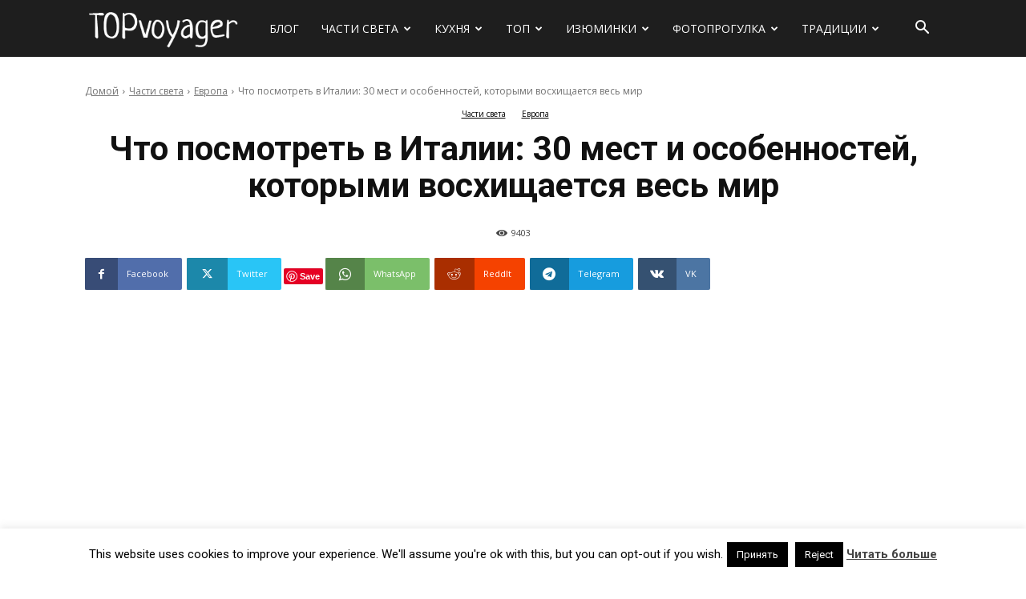

--- FILE ---
content_type: text/html; charset=UTF-8
request_url: https://topvoyager.com/chto-posmotret-v-italii/
body_size: 62442
content:
<!doctype html >
<!--[if IE 8]>    <html class="ie8" lang="en"> <![endif]-->
<!--[if IE 9]>    <html class="ie9" lang="en"> <![endif]-->
<!--[if gt IE 8]><!--> <html lang="ru-RU"> <!--<![endif]-->
<head>
    <title>Что посмотреть в Италии: 30 мест и особенностей, которыми восхищается весь мир - Сайт о путешествиях</title>
    <meta charset="UTF-8" />
    <meta name="viewport" content="width=device-width, initial-scale=1.0">
    <link rel="pingback" href="https://topvoyager.com/xmlrpc.php" />
    <meta name='robots' content='index, follow, max-image-preview:large, max-snippet:-1, max-video-preview:-1' />
	<style>img:is([sizes="auto" i], [sizes^="auto," i]) { contain-intrinsic-size: 3000px 1500px }</style>
	<link rel="icon" type="image/png" href="https://topvoyager.com/wp-content/uploads/2020/02/favicon.png">
	<!-- This site is optimized with the Yoast SEO plugin v24.6 - https://yoast.com/wordpress/plugins/seo/ -->
	<meta name="description" content="С таким количеством удивительных мест трудно определиться, что посмотреть в Италии в первую очередь. Мы постарались вам помочь и сделали подборку" />
	<link rel="canonical" href="https://topvoyager.com/chto-posmotret-v-italii/" />
	<meta property="og:locale" content="ru_RU" />
	<meta property="og:type" content="article" />
	<meta property="og:title" content="Что посмотреть в Италии: 30 мест и особенностей, которыми восхищается весь мир" />
	<meta property="og:description" content="С таким количеством удивительных мест трудно определиться, что посмотреть в Италии в первую очередь. Мы постарались вам помочь и сделали подборку" />
	<meta property="og:url" content="https://topvoyager.com/chto-posmotret-v-italii/" />
	<meta property="og:site_name" content="Сайт о путешествиях" />
	<meta property="article:publisher" content="https://www.facebook.com/topvoyager/" />
	<meta property="article:published_time" content="2019-05-01T18:04:18+00:00" />
	<meta property="og:image" content="https://topvoyager.com/wp-content/uploads/2019/04/italy.jpg" />
	<meta property="og:image:width" content="720" />
	<meta property="og:image:height" content="400" />
	<meta property="og:image:type" content="image/jpeg" />
	<meta name="author" content="Traveler" />
	<meta name="twitter:card" content="summary_large_image" />
	<meta name="twitter:title" content="Что посмотреть в Италии: 30 мест и особенностей, которыми восхищается весь мир" />
	<meta name="twitter:description" content="С таким количеством удивительных мест трудно определиться, что посмотреть в Италии в первую очередь. Мы постарались вам помочь и сделали подборку" />
	<meta name="twitter:creator" content="@IAmTopvoyager" />
	<meta name="twitter:site" content="@IAmTopvoyager" />
	<meta name="twitter:label1" content="Написано автором" />
	<meta name="twitter:data1" content="Traveler" />
	<meta name="twitter:label2" content="Примерное время для чтения" />
	<meta name="twitter:data2" content="2 минуты" />
	<script type="application/ld+json" class="yoast-schema-graph">{"@context":"https://schema.org","@graph":[{"@type":"WebPage","@id":"https://topvoyager.com/chto-posmotret-v-italii/","url":"https://topvoyager.com/chto-posmotret-v-italii/","name":"Что посмотреть в Италии: 30 мест и особенностей, которыми восхищается весь мир - Сайт о путешествиях","isPartOf":{"@id":"https://topvoyager.com/#website"},"primaryImageOfPage":{"@id":"https://topvoyager.com/chto-posmotret-v-italii/#primaryimage"},"image":{"@id":"https://topvoyager.com/chto-posmotret-v-italii/#primaryimage"},"thumbnailUrl":"https://topvoyager.com/wp-content/uploads/2019/04/italy.jpg","datePublished":"2019-05-01T18:04:18+00:00","author":{"@id":"https://topvoyager.com/#/schema/person/cac4fee1c2eb1812fafdb4451bff2be5"},"description":"С таким количеством удивительных мест трудно определиться, что посмотреть в Италии в первую очередь. Мы постарались вам помочь и сделали подборку","breadcrumb":{"@id":"https://topvoyager.com/chto-posmotret-v-italii/#breadcrumb"},"inLanguage":"ru-RU","potentialAction":[{"@type":"ReadAction","target":["https://topvoyager.com/chto-posmotret-v-italii/"]}]},{"@type":"ImageObject","inLanguage":"ru-RU","@id":"https://topvoyager.com/chto-posmotret-v-italii/#primaryimage","url":"https://topvoyager.com/wp-content/uploads/2019/04/italy.jpg","contentUrl":"https://topvoyager.com/wp-content/uploads/2019/04/italy.jpg","width":720,"height":400},{"@type":"BreadcrumbList","@id":"https://topvoyager.com/chto-posmotret-v-italii/#breadcrumb","itemListElement":[{"@type":"ListItem","position":1,"name":"Главная страница","item":"https://topvoyager.com/"},{"@type":"ListItem","position":2,"name":"Что посмотреть в Италии: 30 мест и особенностей, которыми восхищается весь мир"}]},{"@type":"WebSite","@id":"https://topvoyager.com/#website","url":"https://topvoyager.com/","name":"Сайт о путешествиях","description":"","potentialAction":[{"@type":"SearchAction","target":{"@type":"EntryPoint","urlTemplate":"https://topvoyager.com/?s={search_term_string}"},"query-input":{"@type":"PropertyValueSpecification","valueRequired":true,"valueName":"search_term_string"}}],"inLanguage":"ru-RU"},{"@type":"Person","@id":"https://topvoyager.com/#/schema/person/cac4fee1c2eb1812fafdb4451bff2be5","name":"Traveler","image":{"@type":"ImageObject","inLanguage":"ru-RU","@id":"https://topvoyager.com/#/schema/person/image/","url":"https://secure.gravatar.com/avatar/c7ce98ba0d6715836192daf2b1657d2e?s=96&d=mm&r=g","contentUrl":"https://secure.gravatar.com/avatar/c7ce98ba0d6715836192daf2b1657d2e?s=96&d=mm&r=g","caption":"Traveler"},"url":"https://topvoyager.com/author/topmonkey/"},false]}</script>
	<!-- / Yoast SEO plugin. -->


<link rel='dns-prefetch' href='//fonts.googleapis.com' />
<link rel='dns-prefetch' href='//www.googletagmanager.com' />
<link rel="alternate" type="application/rss+xml" title="Сайт о путешествиях &raquo; Лента" href="https://topvoyager.com/feed/" />
<link rel="alternate" type="application/rss+xml" title="Сайт о путешествиях &raquo; Лента комментариев" href="https://topvoyager.com/comments/feed/" />
<link rel="alternate" type="application/rss+xml" title="Сайт о путешествиях &raquo; Лента записей типа &laquo;Истории&raquo;" href="https://topvoyager.com/web-stories/feed/"><script type="02fe07b8b6224dc62843e286-text/javascript">
/* <![CDATA[ */
window._wpemojiSettings = {"baseUrl":"https:\/\/s.w.org\/images\/core\/emoji\/15.0.3\/72x72\/","ext":".png","svgUrl":"https:\/\/s.w.org\/images\/core\/emoji\/15.0.3\/svg\/","svgExt":".svg","source":{"concatemoji":"https:\/\/topvoyager.com\/wp-includes\/js\/wp-emoji-release.min.js?ver=b8a2c8d49971d697b26982ff8ad8e870"}};
/*! This file is auto-generated */
!function(i,n){var o,s,e;function c(e){try{var t={supportTests:e,timestamp:(new Date).valueOf()};sessionStorage.setItem(o,JSON.stringify(t))}catch(e){}}function p(e,t,n){e.clearRect(0,0,e.canvas.width,e.canvas.height),e.fillText(t,0,0);var t=new Uint32Array(e.getImageData(0,0,e.canvas.width,e.canvas.height).data),r=(e.clearRect(0,0,e.canvas.width,e.canvas.height),e.fillText(n,0,0),new Uint32Array(e.getImageData(0,0,e.canvas.width,e.canvas.height).data));return t.every(function(e,t){return e===r[t]})}function u(e,t,n){switch(t){case"flag":return n(e,"\ud83c\udff3\ufe0f\u200d\u26a7\ufe0f","\ud83c\udff3\ufe0f\u200b\u26a7\ufe0f")?!1:!n(e,"\ud83c\uddfa\ud83c\uddf3","\ud83c\uddfa\u200b\ud83c\uddf3")&&!n(e,"\ud83c\udff4\udb40\udc67\udb40\udc62\udb40\udc65\udb40\udc6e\udb40\udc67\udb40\udc7f","\ud83c\udff4\u200b\udb40\udc67\u200b\udb40\udc62\u200b\udb40\udc65\u200b\udb40\udc6e\u200b\udb40\udc67\u200b\udb40\udc7f");case"emoji":return!n(e,"\ud83d\udc26\u200d\u2b1b","\ud83d\udc26\u200b\u2b1b")}return!1}function f(e,t,n){var r="undefined"!=typeof WorkerGlobalScope&&self instanceof WorkerGlobalScope?new OffscreenCanvas(300,150):i.createElement("canvas"),a=r.getContext("2d",{willReadFrequently:!0}),o=(a.textBaseline="top",a.font="600 32px Arial",{});return e.forEach(function(e){o[e]=t(a,e,n)}),o}function t(e){var t=i.createElement("script");t.src=e,t.defer=!0,i.head.appendChild(t)}"undefined"!=typeof Promise&&(o="wpEmojiSettingsSupports",s=["flag","emoji"],n.supports={everything:!0,everythingExceptFlag:!0},e=new Promise(function(e){i.addEventListener("DOMContentLoaded",e,{once:!0})}),new Promise(function(t){var n=function(){try{var e=JSON.parse(sessionStorage.getItem(o));if("object"==typeof e&&"number"==typeof e.timestamp&&(new Date).valueOf()<e.timestamp+604800&&"object"==typeof e.supportTests)return e.supportTests}catch(e){}return null}();if(!n){if("undefined"!=typeof Worker&&"undefined"!=typeof OffscreenCanvas&&"undefined"!=typeof URL&&URL.createObjectURL&&"undefined"!=typeof Blob)try{var e="postMessage("+f.toString()+"("+[JSON.stringify(s),u.toString(),p.toString()].join(",")+"));",r=new Blob([e],{type:"text/javascript"}),a=new Worker(URL.createObjectURL(r),{name:"wpTestEmojiSupports"});return void(a.onmessage=function(e){c(n=e.data),a.terminate(),t(n)})}catch(e){}c(n=f(s,u,p))}t(n)}).then(function(e){for(var t in e)n.supports[t]=e[t],n.supports.everything=n.supports.everything&&n.supports[t],"flag"!==t&&(n.supports.everythingExceptFlag=n.supports.everythingExceptFlag&&n.supports[t]);n.supports.everythingExceptFlag=n.supports.everythingExceptFlag&&!n.supports.flag,n.DOMReady=!1,n.readyCallback=function(){n.DOMReady=!0}}).then(function(){return e}).then(function(){var e;n.supports.everything||(n.readyCallback(),(e=n.source||{}).concatemoji?t(e.concatemoji):e.wpemoji&&e.twemoji&&(t(e.twemoji),t(e.wpemoji)))}))}((window,document),window._wpemojiSettings);
/* ]]> */
</script>
<style id='wp-emoji-styles-inline-css' type='text/css'>

	img.wp-smiley, img.emoji {
		display: inline !important;
		border: none !important;
		box-shadow: none !important;
		height: 1em !important;
		width: 1em !important;
		margin: 0 0.07em !important;
		vertical-align: -0.1em !important;
		background: none !important;
		padding: 0 !important;
	}
</style>
<link rel='stylesheet' id='wp-block-library-css' href='https://topvoyager.com/wp-includes/css/dist/block-library/style.min.css?ver=b8a2c8d49971d697b26982ff8ad8e870' type='text/css' media='all' />
<style id='classic-theme-styles-inline-css' type='text/css'>
/*! This file is auto-generated */
.wp-block-button__link{color:#fff;background-color:#32373c;border-radius:9999px;box-shadow:none;text-decoration:none;padding:calc(.667em + 2px) calc(1.333em + 2px);font-size:1.125em}.wp-block-file__button{background:#32373c;color:#fff;text-decoration:none}
</style>
<style id='global-styles-inline-css' type='text/css'>
:root{--wp--preset--aspect-ratio--square: 1;--wp--preset--aspect-ratio--4-3: 4/3;--wp--preset--aspect-ratio--3-4: 3/4;--wp--preset--aspect-ratio--3-2: 3/2;--wp--preset--aspect-ratio--2-3: 2/3;--wp--preset--aspect-ratio--16-9: 16/9;--wp--preset--aspect-ratio--9-16: 9/16;--wp--preset--color--black: #000000;--wp--preset--color--cyan-bluish-gray: #abb8c3;--wp--preset--color--white: #ffffff;--wp--preset--color--pale-pink: #f78da7;--wp--preset--color--vivid-red: #cf2e2e;--wp--preset--color--luminous-vivid-orange: #ff6900;--wp--preset--color--luminous-vivid-amber: #fcb900;--wp--preset--color--light-green-cyan: #7bdcb5;--wp--preset--color--vivid-green-cyan: #00d084;--wp--preset--color--pale-cyan-blue: #8ed1fc;--wp--preset--color--vivid-cyan-blue: #0693e3;--wp--preset--color--vivid-purple: #9b51e0;--wp--preset--gradient--vivid-cyan-blue-to-vivid-purple: linear-gradient(135deg,rgba(6,147,227,1) 0%,rgb(155,81,224) 100%);--wp--preset--gradient--light-green-cyan-to-vivid-green-cyan: linear-gradient(135deg,rgb(122,220,180) 0%,rgb(0,208,130) 100%);--wp--preset--gradient--luminous-vivid-amber-to-luminous-vivid-orange: linear-gradient(135deg,rgba(252,185,0,1) 0%,rgba(255,105,0,1) 100%);--wp--preset--gradient--luminous-vivid-orange-to-vivid-red: linear-gradient(135deg,rgba(255,105,0,1) 0%,rgb(207,46,46) 100%);--wp--preset--gradient--very-light-gray-to-cyan-bluish-gray: linear-gradient(135deg,rgb(238,238,238) 0%,rgb(169,184,195) 100%);--wp--preset--gradient--cool-to-warm-spectrum: linear-gradient(135deg,rgb(74,234,220) 0%,rgb(151,120,209) 20%,rgb(207,42,186) 40%,rgb(238,44,130) 60%,rgb(251,105,98) 80%,rgb(254,248,76) 100%);--wp--preset--gradient--blush-light-purple: linear-gradient(135deg,rgb(255,206,236) 0%,rgb(152,150,240) 100%);--wp--preset--gradient--blush-bordeaux: linear-gradient(135deg,rgb(254,205,165) 0%,rgb(254,45,45) 50%,rgb(107,0,62) 100%);--wp--preset--gradient--luminous-dusk: linear-gradient(135deg,rgb(255,203,112) 0%,rgb(199,81,192) 50%,rgb(65,88,208) 100%);--wp--preset--gradient--pale-ocean: linear-gradient(135deg,rgb(255,245,203) 0%,rgb(182,227,212) 50%,rgb(51,167,181) 100%);--wp--preset--gradient--electric-grass: linear-gradient(135deg,rgb(202,248,128) 0%,rgb(113,206,126) 100%);--wp--preset--gradient--midnight: linear-gradient(135deg,rgb(2,3,129) 0%,rgb(40,116,252) 100%);--wp--preset--font-size--small: 11px;--wp--preset--font-size--medium: 20px;--wp--preset--font-size--large: 32px;--wp--preset--font-size--x-large: 42px;--wp--preset--font-size--regular: 15px;--wp--preset--font-size--larger: 50px;--wp--preset--spacing--20: 0.44rem;--wp--preset--spacing--30: 0.67rem;--wp--preset--spacing--40: 1rem;--wp--preset--spacing--50: 1.5rem;--wp--preset--spacing--60: 2.25rem;--wp--preset--spacing--70: 3.38rem;--wp--preset--spacing--80: 5.06rem;--wp--preset--shadow--natural: 6px 6px 9px rgba(0, 0, 0, 0.2);--wp--preset--shadow--deep: 12px 12px 50px rgba(0, 0, 0, 0.4);--wp--preset--shadow--sharp: 6px 6px 0px rgba(0, 0, 0, 0.2);--wp--preset--shadow--outlined: 6px 6px 0px -3px rgba(255, 255, 255, 1), 6px 6px rgba(0, 0, 0, 1);--wp--preset--shadow--crisp: 6px 6px 0px rgba(0, 0, 0, 1);}:where(.is-layout-flex){gap: 0.5em;}:where(.is-layout-grid){gap: 0.5em;}body .is-layout-flex{display: flex;}.is-layout-flex{flex-wrap: wrap;align-items: center;}.is-layout-flex > :is(*, div){margin: 0;}body .is-layout-grid{display: grid;}.is-layout-grid > :is(*, div){margin: 0;}:where(.wp-block-columns.is-layout-flex){gap: 2em;}:where(.wp-block-columns.is-layout-grid){gap: 2em;}:where(.wp-block-post-template.is-layout-flex){gap: 1.25em;}:where(.wp-block-post-template.is-layout-grid){gap: 1.25em;}.has-black-color{color: var(--wp--preset--color--black) !important;}.has-cyan-bluish-gray-color{color: var(--wp--preset--color--cyan-bluish-gray) !important;}.has-white-color{color: var(--wp--preset--color--white) !important;}.has-pale-pink-color{color: var(--wp--preset--color--pale-pink) !important;}.has-vivid-red-color{color: var(--wp--preset--color--vivid-red) !important;}.has-luminous-vivid-orange-color{color: var(--wp--preset--color--luminous-vivid-orange) !important;}.has-luminous-vivid-amber-color{color: var(--wp--preset--color--luminous-vivid-amber) !important;}.has-light-green-cyan-color{color: var(--wp--preset--color--light-green-cyan) !important;}.has-vivid-green-cyan-color{color: var(--wp--preset--color--vivid-green-cyan) !important;}.has-pale-cyan-blue-color{color: var(--wp--preset--color--pale-cyan-blue) !important;}.has-vivid-cyan-blue-color{color: var(--wp--preset--color--vivid-cyan-blue) !important;}.has-vivid-purple-color{color: var(--wp--preset--color--vivid-purple) !important;}.has-black-background-color{background-color: var(--wp--preset--color--black) !important;}.has-cyan-bluish-gray-background-color{background-color: var(--wp--preset--color--cyan-bluish-gray) !important;}.has-white-background-color{background-color: var(--wp--preset--color--white) !important;}.has-pale-pink-background-color{background-color: var(--wp--preset--color--pale-pink) !important;}.has-vivid-red-background-color{background-color: var(--wp--preset--color--vivid-red) !important;}.has-luminous-vivid-orange-background-color{background-color: var(--wp--preset--color--luminous-vivid-orange) !important;}.has-luminous-vivid-amber-background-color{background-color: var(--wp--preset--color--luminous-vivid-amber) !important;}.has-light-green-cyan-background-color{background-color: var(--wp--preset--color--light-green-cyan) !important;}.has-vivid-green-cyan-background-color{background-color: var(--wp--preset--color--vivid-green-cyan) !important;}.has-pale-cyan-blue-background-color{background-color: var(--wp--preset--color--pale-cyan-blue) !important;}.has-vivid-cyan-blue-background-color{background-color: var(--wp--preset--color--vivid-cyan-blue) !important;}.has-vivid-purple-background-color{background-color: var(--wp--preset--color--vivid-purple) !important;}.has-black-border-color{border-color: var(--wp--preset--color--black) !important;}.has-cyan-bluish-gray-border-color{border-color: var(--wp--preset--color--cyan-bluish-gray) !important;}.has-white-border-color{border-color: var(--wp--preset--color--white) !important;}.has-pale-pink-border-color{border-color: var(--wp--preset--color--pale-pink) !important;}.has-vivid-red-border-color{border-color: var(--wp--preset--color--vivid-red) !important;}.has-luminous-vivid-orange-border-color{border-color: var(--wp--preset--color--luminous-vivid-orange) !important;}.has-luminous-vivid-amber-border-color{border-color: var(--wp--preset--color--luminous-vivid-amber) !important;}.has-light-green-cyan-border-color{border-color: var(--wp--preset--color--light-green-cyan) !important;}.has-vivid-green-cyan-border-color{border-color: var(--wp--preset--color--vivid-green-cyan) !important;}.has-pale-cyan-blue-border-color{border-color: var(--wp--preset--color--pale-cyan-blue) !important;}.has-vivid-cyan-blue-border-color{border-color: var(--wp--preset--color--vivid-cyan-blue) !important;}.has-vivid-purple-border-color{border-color: var(--wp--preset--color--vivid-purple) !important;}.has-vivid-cyan-blue-to-vivid-purple-gradient-background{background: var(--wp--preset--gradient--vivid-cyan-blue-to-vivid-purple) !important;}.has-light-green-cyan-to-vivid-green-cyan-gradient-background{background: var(--wp--preset--gradient--light-green-cyan-to-vivid-green-cyan) !important;}.has-luminous-vivid-amber-to-luminous-vivid-orange-gradient-background{background: var(--wp--preset--gradient--luminous-vivid-amber-to-luminous-vivid-orange) !important;}.has-luminous-vivid-orange-to-vivid-red-gradient-background{background: var(--wp--preset--gradient--luminous-vivid-orange-to-vivid-red) !important;}.has-very-light-gray-to-cyan-bluish-gray-gradient-background{background: var(--wp--preset--gradient--very-light-gray-to-cyan-bluish-gray) !important;}.has-cool-to-warm-spectrum-gradient-background{background: var(--wp--preset--gradient--cool-to-warm-spectrum) !important;}.has-blush-light-purple-gradient-background{background: var(--wp--preset--gradient--blush-light-purple) !important;}.has-blush-bordeaux-gradient-background{background: var(--wp--preset--gradient--blush-bordeaux) !important;}.has-luminous-dusk-gradient-background{background: var(--wp--preset--gradient--luminous-dusk) !important;}.has-pale-ocean-gradient-background{background: var(--wp--preset--gradient--pale-ocean) !important;}.has-electric-grass-gradient-background{background: var(--wp--preset--gradient--electric-grass) !important;}.has-midnight-gradient-background{background: var(--wp--preset--gradient--midnight) !important;}.has-small-font-size{font-size: var(--wp--preset--font-size--small) !important;}.has-medium-font-size{font-size: var(--wp--preset--font-size--medium) !important;}.has-large-font-size{font-size: var(--wp--preset--font-size--large) !important;}.has-x-large-font-size{font-size: var(--wp--preset--font-size--x-large) !important;}
:where(.wp-block-post-template.is-layout-flex){gap: 1.25em;}:where(.wp-block-post-template.is-layout-grid){gap: 1.25em;}
:where(.wp-block-columns.is-layout-flex){gap: 2em;}:where(.wp-block-columns.is-layout-grid){gap: 2em;}
:root :where(.wp-block-pullquote){font-size: 1.5em;line-height: 1.6;}
</style>
<link rel='stylesheet' id='cookie-law-info-css' href='https://topvoyager.com/wp-content/plugins/cookie-law-info/legacy/public/css/cookie-law-info-public.css?ver=3.3.6' type='text/css' media='all' />
<link rel='stylesheet' id='cookie-law-info-gdpr-css' href='https://topvoyager.com/wp-content/plugins/cookie-law-info/legacy/public/css/cookie-law-info-gdpr.css?ver=3.3.6' type='text/css' media='all' />
<link rel='stylesheet' id='td-plugin-multi-purpose-css' href='https://topvoyager.com/wp-content/plugins/td-composer/td-multi-purpose/style.css?ver=3833ae26cf1f9d406448012ce1734aa1' type='text/css' media='all' />
<link rel='stylesheet' id='google-fonts-style-css' href='https://fonts.googleapis.com/css?family=Sue+Ellen+Francisco%3A400%7COpen+Sans%3A400%2C600%2C700%7CRoboto%3A400%2C500%2C700%7COpen+Sans%3A400%7CRoboto%3A700%2C500%2C400&#038;display=swap&#038;ver=12.6.2' type='text/css' media='all' />
<link rel='stylesheet' id='td-theme-css' href='https://topvoyager.com/wp-content/themes/Newspaper/style.css?ver=12.6.2' type='text/css' media='all' />
<style id='td-theme-inline-css' type='text/css'>@media (max-width:767px){.td-header-desktop-wrap{display:none}}@media (min-width:767px){.td-header-mobile-wrap{display:none}}</style>
<link rel='stylesheet' id='td-legacy-framework-front-style-css' href='https://topvoyager.com/wp-content/plugins/td-composer/legacy/Newspaper/assets/css/td_legacy_main.css?ver=3833ae26cf1f9d406448012ce1734aa1' type='text/css' media='all' />
<link rel='stylesheet' id='td-standard-pack-framework-front-style-css' href='https://topvoyager.com/wp-content/plugins/td-standard-pack/Newspaper/assets/css/td_standard_pack_main.css?ver=9c79b36358200da4c4662c5aa9454675' type='text/css' media='all' />
<link rel='stylesheet' id='td-theme-demo-style-css' href='https://topvoyager.com/wp-content/plugins/td-composer/legacy/Newspaper/includes/demos/travel/demo_style.css?ver=12.6.2' type='text/css' media='all' />
<link rel='stylesheet' id='tdb_style_cloud_templates_front-css' href='https://topvoyager.com/wp-content/plugins/td-cloud-library/assets/css/tdb_main.css?ver=34c58173fa732974ccb0ca4df5ede162' type='text/css' media='all' />
<script type="02fe07b8b6224dc62843e286-text/javascript" src="https://topvoyager.com/wp-includes/js/jquery/jquery.min.js?ver=3.7.1" id="jquery-core-js"></script>
<script type="02fe07b8b6224dc62843e286-text/javascript" src="https://topvoyager.com/wp-includes/js/jquery/jquery-migrate.min.js?ver=3.4.1" id="jquery-migrate-js"></script>
<script type="02fe07b8b6224dc62843e286-text/javascript" id="cookie-law-info-js-extra">
/* <![CDATA[ */
var Cli_Data = {"nn_cookie_ids":[],"cookielist":[],"non_necessary_cookies":[],"ccpaEnabled":"","ccpaRegionBased":"","ccpaBarEnabled":"","strictlyEnabled":["necessary","obligatoire"],"ccpaType":"gdpr","js_blocking":"","custom_integration":"","triggerDomRefresh":"","secure_cookies":""};
var cli_cookiebar_settings = {"animate_speed_hide":"500","animate_speed_show":"500","background":"#fff","border":"#444","border_on":"","button_1_button_colour":"#000","button_1_button_hover":"#000000","button_1_link_colour":"#fff","button_1_as_button":"1","button_1_new_win":"","button_2_button_colour":"#333","button_2_button_hover":"#292929","button_2_link_colour":"#444","button_2_as_button":"","button_2_hidebar":"1","button_3_button_colour":"#000","button_3_button_hover":"#000000","button_3_link_colour":"#fff","button_3_as_button":"1","button_3_new_win":"","button_4_button_colour":"#000","button_4_button_hover":"#000000","button_4_link_colour":"#fff","button_4_as_button":"1","button_7_button_colour":"#61a229","button_7_button_hover":"#4e8221","button_7_link_colour":"#fff","button_7_as_button":"1","button_7_new_win":"","font_family":"inherit","header_fix":"","notify_animate_hide":"1","notify_animate_show":"","notify_div_id":"#cookie-law-info-bar","notify_position_horizontal":"right","notify_position_vertical":"bottom","scroll_close":"","scroll_close_reload":"","accept_close_reload":"","reject_close_reload":"","showagain_tab":"1","showagain_background":"#fff","showagain_border":"#000","showagain_div_id":"#cookie-law-info-again","showagain_x_position":"100px","text":"#000","show_once_yn":"","show_once":"10000","logging_on":"","as_popup":"","popup_overlay":"1","bar_heading_text":"","cookie_bar_as":"banner","popup_showagain_position":"bottom-right","widget_position":"left"};
var log_object = {"ajax_url":"https:\/\/topvoyager.com\/wp-admin\/admin-ajax.php"};
/* ]]> */
</script>
<script type="02fe07b8b6224dc62843e286-text/javascript" src="https://topvoyager.com/wp-content/plugins/cookie-law-info/legacy/public/js/cookie-law-info-public.js?ver=3.3.6" id="cookie-law-info-js"></script>
<link rel="https://api.w.org/" href="https://topvoyager.com/wp-json/" /><link rel="alternate" title="JSON" type="application/json" href="https://topvoyager.com/wp-json/wp/v2/posts/28902" /><link rel="EditURI" type="application/rsd+xml" title="RSD" href="https://topvoyager.com/xmlrpc.php?rsd" />
<link rel="alternate" title="oEmbed (JSON)" type="application/json+oembed" href="https://topvoyager.com/wp-json/oembed/1.0/embed?url=https%3A%2F%2Ftopvoyager.com%2Fchto-posmotret-v-italii%2F" />
<link rel="alternate" title="oEmbed (XML)" type="text/xml+oembed" href="https://topvoyager.com/wp-json/oembed/1.0/embed?url=https%3A%2F%2Ftopvoyager.com%2Fchto-posmotret-v-italii%2F&#038;format=xml" />
		<meta property="fb:pages" content="286470705026394" />
					<meta property="ia:markup_url" content="https://topvoyager.com/chto-posmotret-v-italii/?ia_markup=1" />
			<meta name="generator" content="Site Kit by Google 1.148.0" />		<script type="02fe07b8b6224dc62843e286-text/javascript" async defer data-pin-color="red" data-pin-hover="true" src="https://topvoyager.com/wp-content/plugins/pinterest-pin-it-button-on-image-hover-and-post/js/pinit.js"></script>
		<!--[if lt IE 9]><script src="https://cdnjs.cloudflare.com/ajax/libs/html5shiv/3.7.3/html5shiv.js"></script><![endif]-->
        <script type="02fe07b8b6224dc62843e286-text/javascript">
        window.tdb_global_vars = {"wpRestUrl":"https:\/\/topvoyager.com\/wp-json\/","permalinkStructure":"\/%postname%\/"};
        window.tdb_p_autoload_vars = {"isAjax":false,"isAdminBarShowing":false,"autoloadScrollPercent":50,"postAutoloadStatus":"on","origPostEditUrl":null};
    </script>
    
    <style id="tdb-global-colors">:root{--accent-color:#fff}</style>
	
<style type="text/css">.recentcomments a{display:inline !important;padding:0 !important;margin:0 !important;}</style>
<!-- JS generated by theme -->

<script type="02fe07b8b6224dc62843e286-text/javascript">
    
    

	    var tdBlocksArray = []; //here we store all the items for the current page

	    // td_block class - each ajax block uses a object of this class for requests
	    function tdBlock() {
		    this.id = '';
		    this.block_type = 1; //block type id (1-234 etc)
		    this.atts = '';
		    this.td_column_number = '';
		    this.td_current_page = 1; //
		    this.post_count = 0; //from wp
		    this.found_posts = 0; //from wp
		    this.max_num_pages = 0; //from wp
		    this.td_filter_value = ''; //current live filter value
		    this.is_ajax_running = false;
		    this.td_user_action = ''; // load more or infinite loader (used by the animation)
		    this.header_color = '';
		    this.ajax_pagination_infinite_stop = ''; //show load more at page x
	    }

        // td_js_generator - mini detector
        ( function () {
            var htmlTag = document.getElementsByTagName("html")[0];

	        if ( navigator.userAgent.indexOf("MSIE 10.0") > -1 ) {
                htmlTag.className += ' ie10';
            }

            if ( !!navigator.userAgent.match(/Trident.*rv\:11\./) ) {
                htmlTag.className += ' ie11';
            }

	        if ( navigator.userAgent.indexOf("Edge") > -1 ) {
                htmlTag.className += ' ieEdge';
            }

            if ( /(iPad|iPhone|iPod)/g.test(navigator.userAgent) ) {
                htmlTag.className += ' td-md-is-ios';
            }

            var user_agent = navigator.userAgent.toLowerCase();
            if ( user_agent.indexOf("android") > -1 ) {
                htmlTag.className += ' td-md-is-android';
            }

            if ( -1 !== navigator.userAgent.indexOf('Mac OS X')  ) {
                htmlTag.className += ' td-md-is-os-x';
            }

            if ( /chrom(e|ium)/.test(navigator.userAgent.toLowerCase()) ) {
               htmlTag.className += ' td-md-is-chrome';
            }

            if ( -1 !== navigator.userAgent.indexOf('Firefox') ) {
                htmlTag.className += ' td-md-is-firefox';
            }

            if ( -1 !== navigator.userAgent.indexOf('Safari') && -1 === navigator.userAgent.indexOf('Chrome') ) {
                htmlTag.className += ' td-md-is-safari';
            }

            if( -1 !== navigator.userAgent.indexOf('IEMobile') ){
                htmlTag.className += ' td-md-is-iemobile';
            }

        })();

        var tdLocalCache = {};

        ( function () {
            "use strict";

            tdLocalCache = {
                data: {},
                remove: function (resource_id) {
                    delete tdLocalCache.data[resource_id];
                },
                exist: function (resource_id) {
                    return tdLocalCache.data.hasOwnProperty(resource_id) && tdLocalCache.data[resource_id] !== null;
                },
                get: function (resource_id) {
                    return tdLocalCache.data[resource_id];
                },
                set: function (resource_id, cachedData) {
                    tdLocalCache.remove(resource_id);
                    tdLocalCache.data[resource_id] = cachedData;
                }
            };
        })();

    
    
var td_viewport_interval_list=[{"limitBottom":767,"sidebarWidth":228},{"limitBottom":1018,"sidebarWidth":300},{"limitBottom":1140,"sidebarWidth":324}];
var td_animation_stack_effect="type0";
var tds_animation_stack=true;
var td_animation_stack_specific_selectors=".entry-thumb, img, .td-lazy-img";
var td_animation_stack_general_selectors=".td-animation-stack img, .td-animation-stack .entry-thumb, .post img, .td-animation-stack .td-lazy-img";
var tds_general_modal_image="yes";
var tdc_is_installed="yes";
var td_ajax_url="https:\/\/topvoyager.com\/wp-admin\/admin-ajax.php?td_theme_name=Newspaper&v=12.6.2";
var td_get_template_directory_uri="https:\/\/topvoyager.com\/wp-content\/plugins\/td-composer\/legacy\/common";
var tds_snap_menu="snap";
var tds_logo_on_sticky="show";
var tds_header_style="5";
var td_please_wait="\u041f\u043e\u0436\u0430\u043b\u0443\u0439\u0441\u0442\u0430, \u043f\u043e\u0434\u043e\u0436\u0434\u0438\u0442\u0435...";
var td_email_user_pass_incorrect="\u041d\u0435\u0432\u0435\u0440\u043d\u043e\u0435 \u0438\u043c\u044f \u043f\u043e\u043b\u044c\u0437\u043e\u0432\u0430\u0442\u0435\u043b\u044f \u0438\u043b\u0438 \u043f\u0430\u0440\u043e\u043b\u044c!";
var td_email_user_incorrect="\u041d\u0435\u0432\u0435\u0440\u043d\u044b\u0439 \u0430\u0434\u0440\u0435\u0441 \u044d\u043b\u0435\u043a\u0442\u0440\u043e\u043d\u043d\u043e\u0439 \u043f\u043e\u0447\u0442\u044b \u0438\u043b\u0438 \u043f\u0430\u0440\u043e\u043b\u044c!";
var td_email_incorrect="\u041d\u0435\u0432\u0435\u0440\u043d\u044b\u0439 \u0430\u0434\u0440\u0435\u0441 \u044d\u043b\u0435\u043a\u0442\u0440\u043e\u043d\u043d\u043e\u0439 \u043f\u043e\u0447\u0442\u044b!";
var td_user_incorrect="Username incorrect!";
var td_email_user_empty="Email or username empty!";
var td_pass_empty="Pass empty!";
var td_pass_pattern_incorrect="Invalid Pass Pattern!";
var td_retype_pass_incorrect="Retyped Pass incorrect!";
var tds_more_articles_on_post_enable="show";
var tds_more_articles_on_post_time_to_wait="";
var tds_more_articles_on_post_pages_distance_from_top=0;
var tds_captcha="";
var tds_theme_color_site_wide="#1aa4ce";
var tds_smart_sidebar="enabled";
var tdThemeName="Newspaper";
var tdThemeNameWl="Newspaper";
var td_magnific_popup_translation_tPrev="\u041f\u0440\u0435\u0434\u044b\u0434\u0443\u0449\u0438\u0439 (\u041a\u043d\u043e\u043f\u043a\u0430 \u0432\u043b\u0435\u0432\u043e)";
var td_magnific_popup_translation_tNext="\u0421\u043b\u0435\u0434\u0443\u044e\u0449\u0438\u0439 (\u041a\u043d\u043e\u043f\u043a\u0430 \u0432\u043f\u0440\u0430\u0432\u043e)";
var td_magnific_popup_translation_tCounter="%curr% \u0438\u0437 %total%";
var td_magnific_popup_translation_ajax_tError="\u0421\u043e\u0434\u0435\u0440\u0436\u0438\u043c\u043e\u0435 %url% \u043d\u0435 \u043c\u043e\u0436\u0435\u0442 \u0431\u044b\u0442\u044c \u0437\u0430\u0433\u0440\u0443\u0436\u0435\u043d\u043e.";
var td_magnific_popup_translation_image_tError="\u0418\u0437\u043e\u0431\u0440\u0430\u0436\u0435\u043d\u0438\u0435 #%curr% \u043d\u0435 \u0443\u0434\u0430\u043b\u043e\u0441\u044c \u0437\u0430\u0433\u0440\u0443\u0437\u0438\u0442\u044c.";
var tdBlockNonce="f4e6ef2478";
var tdMobileMenu="enabled";
var tdMobileSearch="enabled";
var tdDateNamesI18n={"month_names":["\u042f\u043d\u0432\u0430\u0440\u044c","\u0424\u0435\u0432\u0440\u0430\u043b\u044c","\u041c\u0430\u0440\u0442","\u0410\u043f\u0440\u0435\u043b\u044c","\u041c\u0430\u0439","\u0418\u044e\u043d\u044c","\u0418\u044e\u043b\u044c","\u0410\u0432\u0433\u0443\u0441\u0442","\u0421\u0435\u043d\u0442\u044f\u0431\u0440\u044c","\u041e\u043a\u0442\u044f\u0431\u0440\u044c","\u041d\u043e\u044f\u0431\u0440\u044c","\u0414\u0435\u043a\u0430\u0431\u0440\u044c"],"month_names_short":["\u042f\u043d\u0432","\u0424\u0435\u0432","\u041c\u0430\u0440","\u0410\u043f\u0440","\u041c\u0430\u0439","\u0418\u044e\u043d","\u0418\u044e\u043b","\u0410\u0432\u0433","\u0421\u0435\u043d","\u041e\u043a\u0442","\u041d\u043e\u044f","\u0414\u0435\u043a"],"day_names":["\u0412\u043e\u0441\u043a\u0440\u0435\u0441\u0435\u043d\u044c\u0435","\u041f\u043e\u043d\u0435\u0434\u0435\u043b\u044c\u043d\u0438\u043a","\u0412\u0442\u043e\u0440\u043d\u0438\u043a","\u0421\u0440\u0435\u0434\u0430","\u0427\u0435\u0442\u0432\u0435\u0440\u0433","\u041f\u044f\u0442\u043d\u0438\u0446\u0430","\u0421\u0443\u0431\u0431\u043e\u0442\u0430"],"day_names_short":["\u0412\u0441","\u041f\u043d","\u0412\u0442","\u0421\u0440","\u0427\u0442","\u041f\u0442","\u0421\u0431"]};
var tdb_modal_confirm="Save";
var tdb_modal_cancel="Cancel";
var tdb_modal_confirm_alt="Yes";
var tdb_modal_cancel_alt="No";
var td_ad_background_click_link="";
var td_ad_background_click_target="";
</script>


<!-- Header style compiled by theme -->

<style>ul.sf-menu>.menu-item>a{font-size:14px;line-height:71px;font-weight:normal}:root{--td_excl_label:'ЭКСКЛЮЗИВНЫЙ';--td_theme_color:#1aa4ce;--td_slider_text:rgba(26,164,206,0.7);--td_header_color:#ffffff;--td_text_header_color:#1aa4ce}.td-header-style-12 .td-header-menu-wrap-full,.td-header-style-12 .td-affix,.td-grid-style-1.td-hover-1 .td-big-grid-post:hover .td-post-category,.td-grid-style-5.td-hover-1 .td-big-grid-post:hover .td-post-category,.td_category_template_3 .td-current-sub-category,.td_category_template_8 .td-category-header .td-category a.td-current-sub-category,.td_category_template_4 .td-category-siblings .td-category a:hover,.td_block_big_grid_9.td-grid-style-1 .td-post-category,.td_block_big_grid_9.td-grid-style-5 .td-post-category,.td-grid-style-6.td-hover-1 .td-module-thumb:after,.tdm-menu-active-style5 .td-header-menu-wrap .sf-menu>.current-menu-item>a,.tdm-menu-active-style5 .td-header-menu-wrap .sf-menu>.current-menu-ancestor>a,.tdm-menu-active-style5 .td-header-menu-wrap .sf-menu>.current-category-ancestor>a,.tdm-menu-active-style5 .td-header-menu-wrap .sf-menu>li>a:hover,.tdm-menu-active-style5 .td-header-menu-wrap .sf-menu>.sfHover>a{background-color:#1aa4ce}.td_mega_menu_sub_cats .cur-sub-cat,.td-mega-span h3 a:hover,.td_mod_mega_menu:hover .entry-title a,.header-search-wrap .result-msg a:hover,.td-header-top-menu .td-drop-down-search .td_module_wrap:hover .entry-title a,.td-header-top-menu .td-icon-search:hover,.td-header-wrap .result-msg a:hover,.top-header-menu li a:hover,.top-header-menu .current-menu-item>a,.top-header-menu .current-menu-ancestor>a,.top-header-menu .current-category-ancestor>a,.td-social-icon-wrap>a:hover,.td-header-sp-top-widget .td-social-icon-wrap a:hover,.td_mod_related_posts:hover h3>a,.td-post-template-11 .td-related-title .td-related-left:hover,.td-post-template-11 .td-related-title .td-related-right:hover,.td-post-template-11 .td-related-title .td-cur-simple-item,.td-post-template-11 .td_block_related_posts .td-next-prev-wrap a:hover,.td-category-header .td-pulldown-category-filter-link:hover,.td-category-siblings .td-subcat-dropdown a:hover,.td-category-siblings .td-subcat-dropdown a.td-current-sub-category,.footer-text-wrap .footer-email-wrap a,.footer-social-wrap a:hover,.td_module_17 .td-read-more a:hover,.td_module_18 .td-read-more a:hover,.td_module_19 .td-post-author-name a:hover,.td-pulldown-syle-2 .td-subcat-dropdown:hover .td-subcat-more span,.td-pulldown-syle-2 .td-subcat-dropdown:hover .td-subcat-more i,.td-pulldown-syle-3 .td-subcat-dropdown:hover .td-subcat-more span,.td-pulldown-syle-3 .td-subcat-dropdown:hover .td-subcat-more i,.tdm-menu-active-style3 .tdm-header.td-header-wrap .sf-menu>.current-category-ancestor>a,.tdm-menu-active-style3 .tdm-header.td-header-wrap .sf-menu>.current-menu-ancestor>a,.tdm-menu-active-style3 .tdm-header.td-header-wrap .sf-menu>.current-menu-item>a,.tdm-menu-active-style3 .tdm-header.td-header-wrap .sf-menu>.sfHover>a,.tdm-menu-active-style3 .tdm-header.td-header-wrap .sf-menu>li>a:hover{color:#1aa4ce}.td-mega-menu-page .wpb_content_element ul li a:hover,.td-theme-wrap .td-aj-search-results .td_module_wrap:hover .entry-title a,.td-theme-wrap .header-search-wrap .result-msg a:hover{color:#1aa4ce!important}.td_category_template_8 .td-category-header .td-category a.td-current-sub-category,.td_category_template_4 .td-category-siblings .td-category a:hover,.tdm-menu-active-style4 .tdm-header .sf-menu>.current-menu-item>a,.tdm-menu-active-style4 .tdm-header .sf-menu>.current-menu-ancestor>a,.tdm-menu-active-style4 .tdm-header .sf-menu>.current-category-ancestor>a,.tdm-menu-active-style4 .tdm-header .sf-menu>li>a:hover,.tdm-menu-active-style4 .tdm-header .sf-menu>.sfHover>a{border-color:#1aa4ce}.td-header-wrap .td-header-menu-wrap-full,.td-header-menu-wrap.td-affix,.td-header-style-3 .td-header-main-menu,.td-header-style-3 .td-affix .td-header-main-menu,.td-header-style-4 .td-header-main-menu,.td-header-style-4 .td-affix .td-header-main-menu,.td-header-style-8 .td-header-menu-wrap.td-affix,.td-header-style-8 .td-header-top-menu-full{background-color:#1e1e1e}.td-boxed-layout .td-header-style-3 .td-header-menu-wrap,.td-boxed-layout .td-header-style-4 .td-header-menu-wrap,.td-header-style-3 .td_stretch_content .td-header-menu-wrap,.td-header-style-4 .td_stretch_content .td-header-menu-wrap{background-color:#1e1e1e!important}@media (min-width:1019px){.td-header-style-1 .td-header-sp-recs,.td-header-style-1 .td-header-sp-logo{margin-bottom:28px}}@media (min-width:768px) and (max-width:1018px){.td-header-style-1 .td-header-sp-recs,.td-header-style-1 .td-header-sp-logo{margin-bottom:14px}}.td-header-style-7 .td-header-top-menu{border-bottom:none}.td-header-wrap .td-header-menu-wrap .sf-menu>li>a,.td-header-wrap .td-header-menu-social .td-social-icon-wrap a,.td-header-style-4 .td-header-menu-social .td-social-icon-wrap i,.td-header-style-5 .td-header-menu-social .td-social-icon-wrap i,.td-header-style-6 .td-header-menu-social .td-social-icon-wrap i,.td-header-style-12 .td-header-menu-social .td-social-icon-wrap i,.td-header-wrap .header-search-wrap #td-header-search-button .td-icon-search{color:#ffffff}.td-header-wrap .td-header-menu-social+.td-search-wrapper #td-header-search-button:before{background-color:#ffffff}ul.sf-menu>.td-menu-item>a,.td-theme-wrap .td-header-menu-social{font-size:14px;line-height:71px;font-weight:normal}.td-footer-wrapper,.td-footer-wrapper .td_block_template_7 .td-block-title>*,.td-footer-wrapper .td_block_template_17 .td-block-title,.td-footer-wrapper .td-block-title-wrap .td-wrapper-pulldown-filter{background-color:#154454}.td-footer-wrapper::before{background-image:url('https://topvoyager.com/wp-content/uploads/2016/03/footer-bg.png')}.td-footer-wrapper::before{background-size:100% auto}.td-post-content,.td-post-content p{color:#333333}.block-title>span,.block-title>a,.widgettitle,body .td-trending-now-title,.wpb_tabs li a,.vc_tta-container .vc_tta-color-grey.vc_tta-tabs-position-top.vc_tta-style-classic .vc_tta-tabs-container .vc_tta-tab>a,.td-theme-wrap .td-related-title a,.woocommerce div.product .woocommerce-tabs ul.tabs li a,.woocommerce .product .products h2:not(.woocommerce-loop-product__title),.td-theme-wrap .td-block-title{font-family:Tahoma,Verdana,Geneva;font-size:23px;line-height:26px;font-weight:bold;text-transform:uppercase}.td-theme-wrap .td-subcat-filter,.td-theme-wrap .td-subcat-filter .td-subcat-dropdown,.td-theme-wrap .td-block-title-wrap .td-wrapper-pulldown-filter .td-pulldown-filter-display-option,.td-theme-wrap .td-pulldown-category{line-height:26px}.td_block_template_1 .block-title>*{padding-bottom:0;padding-top:0}.td-post-content p,.td-post-content{font-family:"Helvetica Neue",Helvetica,Arial,sans-serif;font-size:18px}.post blockquote p,.page blockquote p,.td-post-text-content blockquote p{font-family:"Sue Ellen Francisco";font-style:normal}.td-post-content li{font-size:17px;line-height:32px}.tdm-menu-active-style2 .tdm-header ul.sf-menu>.td-menu-item,.tdm-menu-active-style4 .tdm-header ul.sf-menu>.td-menu-item,.tdm-header .tdm-header-menu-btns,.tdm-header-style-1 .td-main-menu-logo a,.tdm-header-style-2 .td-main-menu-logo a,.tdm-header-style-3 .td-main-menu-logo a{line-height:71px}.tdm-header-style-1 .td-main-menu-logo,.tdm-header-style-2 .td-main-menu-logo,.tdm-header-style-3 .td-main-menu-logo{height:71px}@media (min-width:768px){.td-header-style-4 .td-main-menu-logo img,.td-header-style-5 .td-main-menu-logo img,.td-header-style-6 .td-main-menu-logo img,.td-header-style-7 .td-header-sp-logo img,.td-header-style-12 .td-main-menu-logo img{max-height:71px}.td-header-style-4 .td-main-menu-logo,.td-header-style-5 .td-main-menu-logo,.td-header-style-6 .td-main-menu-logo,.td-header-style-7 .td-header-sp-logo,.td-header-style-12 .td-main-menu-logo{height:71px}.td-header-style-4 .td-main-menu-logo a,.td-header-style-5 .td-main-menu-logo a,.td-header-style-6 .td-main-menu-logo a,.td-header-style-7 .td-header-sp-logo a,.td-header-style-7 .td-header-sp-logo img,.td-header-style-12 .td-main-menu-logo a,.td-header-style-12 .td-header-menu-wrap .sf-menu>li>a{line-height:71px}.td-header-style-7 .sf-menu,.td-header-style-7 .td-header-menu-social{margin-top:0}.td-header-style-7 #td-top-search{top:0;bottom:0}.td-header-wrap .header-search-wrap #td-header-search-button .td-icon-search{line-height:71px}.tdm-header-style-1 .td-main-menu-logo img,.tdm-header-style-2 .td-main-menu-logo img,.tdm-header-style-3 .td-main-menu-logo img{max-height:71px}}ul.sf-menu>.menu-item>a{font-size:14px;line-height:71px;font-weight:normal}:root{--td_excl_label:'ЭКСКЛЮЗИВНЫЙ';--td_theme_color:#1aa4ce;--td_slider_text:rgba(26,164,206,0.7);--td_header_color:#ffffff;--td_text_header_color:#1aa4ce}.td-header-style-12 .td-header-menu-wrap-full,.td-header-style-12 .td-affix,.td-grid-style-1.td-hover-1 .td-big-grid-post:hover .td-post-category,.td-grid-style-5.td-hover-1 .td-big-grid-post:hover .td-post-category,.td_category_template_3 .td-current-sub-category,.td_category_template_8 .td-category-header .td-category a.td-current-sub-category,.td_category_template_4 .td-category-siblings .td-category a:hover,.td_block_big_grid_9.td-grid-style-1 .td-post-category,.td_block_big_grid_9.td-grid-style-5 .td-post-category,.td-grid-style-6.td-hover-1 .td-module-thumb:after,.tdm-menu-active-style5 .td-header-menu-wrap .sf-menu>.current-menu-item>a,.tdm-menu-active-style5 .td-header-menu-wrap .sf-menu>.current-menu-ancestor>a,.tdm-menu-active-style5 .td-header-menu-wrap .sf-menu>.current-category-ancestor>a,.tdm-menu-active-style5 .td-header-menu-wrap .sf-menu>li>a:hover,.tdm-menu-active-style5 .td-header-menu-wrap .sf-menu>.sfHover>a{background-color:#1aa4ce}.td_mega_menu_sub_cats .cur-sub-cat,.td-mega-span h3 a:hover,.td_mod_mega_menu:hover .entry-title a,.header-search-wrap .result-msg a:hover,.td-header-top-menu .td-drop-down-search .td_module_wrap:hover .entry-title a,.td-header-top-menu .td-icon-search:hover,.td-header-wrap .result-msg a:hover,.top-header-menu li a:hover,.top-header-menu .current-menu-item>a,.top-header-menu .current-menu-ancestor>a,.top-header-menu .current-category-ancestor>a,.td-social-icon-wrap>a:hover,.td-header-sp-top-widget .td-social-icon-wrap a:hover,.td_mod_related_posts:hover h3>a,.td-post-template-11 .td-related-title .td-related-left:hover,.td-post-template-11 .td-related-title .td-related-right:hover,.td-post-template-11 .td-related-title .td-cur-simple-item,.td-post-template-11 .td_block_related_posts .td-next-prev-wrap a:hover,.td-category-header .td-pulldown-category-filter-link:hover,.td-category-siblings .td-subcat-dropdown a:hover,.td-category-siblings .td-subcat-dropdown a.td-current-sub-category,.footer-text-wrap .footer-email-wrap a,.footer-social-wrap a:hover,.td_module_17 .td-read-more a:hover,.td_module_18 .td-read-more a:hover,.td_module_19 .td-post-author-name a:hover,.td-pulldown-syle-2 .td-subcat-dropdown:hover .td-subcat-more span,.td-pulldown-syle-2 .td-subcat-dropdown:hover .td-subcat-more i,.td-pulldown-syle-3 .td-subcat-dropdown:hover .td-subcat-more span,.td-pulldown-syle-3 .td-subcat-dropdown:hover .td-subcat-more i,.tdm-menu-active-style3 .tdm-header.td-header-wrap .sf-menu>.current-category-ancestor>a,.tdm-menu-active-style3 .tdm-header.td-header-wrap .sf-menu>.current-menu-ancestor>a,.tdm-menu-active-style3 .tdm-header.td-header-wrap .sf-menu>.current-menu-item>a,.tdm-menu-active-style3 .tdm-header.td-header-wrap .sf-menu>.sfHover>a,.tdm-menu-active-style3 .tdm-header.td-header-wrap .sf-menu>li>a:hover{color:#1aa4ce}.td-mega-menu-page .wpb_content_element ul li a:hover,.td-theme-wrap .td-aj-search-results .td_module_wrap:hover .entry-title a,.td-theme-wrap .header-search-wrap .result-msg a:hover{color:#1aa4ce!important}.td_category_template_8 .td-category-header .td-category a.td-current-sub-category,.td_category_template_4 .td-category-siblings .td-category a:hover,.tdm-menu-active-style4 .tdm-header .sf-menu>.current-menu-item>a,.tdm-menu-active-style4 .tdm-header .sf-menu>.current-menu-ancestor>a,.tdm-menu-active-style4 .tdm-header .sf-menu>.current-category-ancestor>a,.tdm-menu-active-style4 .tdm-header .sf-menu>li>a:hover,.tdm-menu-active-style4 .tdm-header .sf-menu>.sfHover>a{border-color:#1aa4ce}.td-header-wrap .td-header-menu-wrap-full,.td-header-menu-wrap.td-affix,.td-header-style-3 .td-header-main-menu,.td-header-style-3 .td-affix .td-header-main-menu,.td-header-style-4 .td-header-main-menu,.td-header-style-4 .td-affix .td-header-main-menu,.td-header-style-8 .td-header-menu-wrap.td-affix,.td-header-style-8 .td-header-top-menu-full{background-color:#1e1e1e}.td-boxed-layout .td-header-style-3 .td-header-menu-wrap,.td-boxed-layout .td-header-style-4 .td-header-menu-wrap,.td-header-style-3 .td_stretch_content .td-header-menu-wrap,.td-header-style-4 .td_stretch_content .td-header-menu-wrap{background-color:#1e1e1e!important}@media (min-width:1019px){.td-header-style-1 .td-header-sp-recs,.td-header-style-1 .td-header-sp-logo{margin-bottom:28px}}@media (min-width:768px) and (max-width:1018px){.td-header-style-1 .td-header-sp-recs,.td-header-style-1 .td-header-sp-logo{margin-bottom:14px}}.td-header-style-7 .td-header-top-menu{border-bottom:none}.td-header-wrap .td-header-menu-wrap .sf-menu>li>a,.td-header-wrap .td-header-menu-social .td-social-icon-wrap a,.td-header-style-4 .td-header-menu-social .td-social-icon-wrap i,.td-header-style-5 .td-header-menu-social .td-social-icon-wrap i,.td-header-style-6 .td-header-menu-social .td-social-icon-wrap i,.td-header-style-12 .td-header-menu-social .td-social-icon-wrap i,.td-header-wrap .header-search-wrap #td-header-search-button .td-icon-search{color:#ffffff}.td-header-wrap .td-header-menu-social+.td-search-wrapper #td-header-search-button:before{background-color:#ffffff}ul.sf-menu>.td-menu-item>a,.td-theme-wrap .td-header-menu-social{font-size:14px;line-height:71px;font-weight:normal}.td-footer-wrapper,.td-footer-wrapper .td_block_template_7 .td-block-title>*,.td-footer-wrapper .td_block_template_17 .td-block-title,.td-footer-wrapper .td-block-title-wrap .td-wrapper-pulldown-filter{background-color:#154454}.td-footer-wrapper::before{background-image:url('https://topvoyager.com/wp-content/uploads/2016/03/footer-bg.png')}.td-footer-wrapper::before{background-size:100% auto}.td-post-content,.td-post-content p{color:#333333}.block-title>span,.block-title>a,.widgettitle,body .td-trending-now-title,.wpb_tabs li a,.vc_tta-container .vc_tta-color-grey.vc_tta-tabs-position-top.vc_tta-style-classic .vc_tta-tabs-container .vc_tta-tab>a,.td-theme-wrap .td-related-title a,.woocommerce div.product .woocommerce-tabs ul.tabs li a,.woocommerce .product .products h2:not(.woocommerce-loop-product__title),.td-theme-wrap .td-block-title{font-family:Tahoma,Verdana,Geneva;font-size:23px;line-height:26px;font-weight:bold;text-transform:uppercase}.td-theme-wrap .td-subcat-filter,.td-theme-wrap .td-subcat-filter .td-subcat-dropdown,.td-theme-wrap .td-block-title-wrap .td-wrapper-pulldown-filter .td-pulldown-filter-display-option,.td-theme-wrap .td-pulldown-category{line-height:26px}.td_block_template_1 .block-title>*{padding-bottom:0;padding-top:0}.td-post-content p,.td-post-content{font-family:"Helvetica Neue",Helvetica,Arial,sans-serif;font-size:18px}.post blockquote p,.page blockquote p,.td-post-text-content blockquote p{font-family:"Sue Ellen Francisco";font-style:normal}.td-post-content li{font-size:17px;line-height:32px}.tdm-menu-active-style2 .tdm-header ul.sf-menu>.td-menu-item,.tdm-menu-active-style4 .tdm-header ul.sf-menu>.td-menu-item,.tdm-header .tdm-header-menu-btns,.tdm-header-style-1 .td-main-menu-logo a,.tdm-header-style-2 .td-main-menu-logo a,.tdm-header-style-3 .td-main-menu-logo a{line-height:71px}.tdm-header-style-1 .td-main-menu-logo,.tdm-header-style-2 .td-main-menu-logo,.tdm-header-style-3 .td-main-menu-logo{height:71px}@media (min-width:768px){.td-header-style-4 .td-main-menu-logo img,.td-header-style-5 .td-main-menu-logo img,.td-header-style-6 .td-main-menu-logo img,.td-header-style-7 .td-header-sp-logo img,.td-header-style-12 .td-main-menu-logo img{max-height:71px}.td-header-style-4 .td-main-menu-logo,.td-header-style-5 .td-main-menu-logo,.td-header-style-6 .td-main-menu-logo,.td-header-style-7 .td-header-sp-logo,.td-header-style-12 .td-main-menu-logo{height:71px}.td-header-style-4 .td-main-menu-logo a,.td-header-style-5 .td-main-menu-logo a,.td-header-style-6 .td-main-menu-logo a,.td-header-style-7 .td-header-sp-logo a,.td-header-style-7 .td-header-sp-logo img,.td-header-style-12 .td-main-menu-logo a,.td-header-style-12 .td-header-menu-wrap .sf-menu>li>a{line-height:71px}.td-header-style-7 .sf-menu,.td-header-style-7 .td-header-menu-social{margin-top:0}.td-header-style-7 #td-top-search{top:0;bottom:0}.td-header-wrap .header-search-wrap #td-header-search-button .td-icon-search{line-height:71px}.tdm-header-style-1 .td-main-menu-logo img,.tdm-header-style-2 .td-main-menu-logo img,.tdm-header-style-3 .td-main-menu-logo img{max-height:71px}}//	.td-travel .td_block_template_1 .td-related-title .td-cur-simple-item{//	color:#1aa4ce;//}</style>

<!-- Global site tag (gtag.js) - Google Analytics -->
<script async src="https://www.googletagmanager.com/gtag/js?id=UA-13181847-27" type="02fe07b8b6224dc62843e286-text/javascript"></script>
<script type="02fe07b8b6224dc62843e286-text/javascript">
  window.dataLayer = window.dataLayer || [];
  function gtag(){dataLayer.push(arguments);}
  gtag('js', new Date());

  gtag('config', 'UA-13181847-27');
</script>
<!-- Button style compiled by theme -->

<style>.tdm-btn-style1{background-color:#1aa4ce}.tdm-btn-style2:before{border-color:#1aa4ce}.tdm-btn-style2{color:#1aa4ce}.tdm-btn-style3{-webkit-box-shadow:0 2px 16px #1aa4ce;-moz-box-shadow:0 2px 16px #1aa4ce;box-shadow:0 2px 16px #1aa4ce}.tdm-btn-style3:hover{-webkit-box-shadow:0 4px 26px #1aa4ce;-moz-box-shadow:0 4px 26px #1aa4ce;box-shadow:0 4px 26px #1aa4ce}</style>

	<style id="tdw-css-placeholder"></style>    <script async src="https://pagead2.googlesyndication.com/pagead/js/adsbygoogle.js?client=ca-pub-6831765985110738" crossorigin="anonymous" type="02fe07b8b6224dc62843e286-text/javascript"></script>
</head>

<body data-rsssl=1 class="post-template-default single single-post postid-28902 single-format-standard td-standard-pack chto-posmotret-v-italii global-block-template-1 td-travel tdb_template_40948 tdb-template td-animation-stack-type0 td-full-layout" itemscope="itemscope" itemtype="https://schema.org/WebPage">

            <div class="td-scroll-up  td-hide-scroll-up-on-mob" style="display:none;"><i class="td-icon-menu-up"></i></div>
    
    <div class="td-menu-background" style="visibility:hidden"></div>
<div id="td-mobile-nav" style="visibility:hidden">
    <div class="td-mobile-container">
        <!-- mobile menu top section -->
        <div class="td-menu-socials-wrap">
            <!-- socials -->
            <div class="td-menu-socials">
                
        <span class="td-social-icon-wrap">
            <a target="_blank" href="https://www.facebook.com/topvoyager/" title="Facebook">
                <i class="td-icon-font td-icon-facebook"></i>
                <span style="display: none">Facebook</span>
            </a>
        </span>
        <span class="td-social-icon-wrap">
            <a target="_blank" href="https://www.pinterest.com/iamtopvoyager" title="Pinterest">
                <i class="td-icon-font td-icon-pinterest"></i>
                <span style="display: none">Pinterest</span>
            </a>
        </span>
        <span class="td-social-icon-wrap">
            <a target="_blank" href="https://t.me/topvoyager" title="Telegram">
                <i class="td-icon-font td-icon-telegram"></i>
                <span style="display: none">Telegram</span>
            </a>
        </span>
        <span class="td-social-icon-wrap">
            <a target="_blank" href="https://twitter.com/IAmTopvoyager" title="Twitter">
                <i class="td-icon-font td-icon-twitter"></i>
                <span style="display: none">Twitter</span>
            </a>
        </span>
        <span class="td-social-icon-wrap">
            <a target="_blank" href="https://www.youtube.com/channel/UCnzS12DYBL0q54i-aA0ttHQ" title="Youtube">
                <i class="td-icon-font td-icon-youtube"></i>
                <span style="display: none">Youtube</span>
            </a>
        </span>            </div>
            <!-- close button -->
            <div class="td-mobile-close">
                <span><i class="td-icon-close-mobile"></i></span>
            </div>
        </div>

        <!-- login section -->
        
        <!-- menu section -->
        <div class="td-mobile-content">
            <div class="menu-td-demo-header-menu-container"><ul id="menu-td-demo-header-menu" class="td-mobile-main-menu"><li id="menu-item-38" class="menu-item menu-item-type-post_type menu-item-object-page menu-item-first menu-item-38"><a href="https://topvoyager.com/travel-blog/">Блог</a></li>
<li id="menu-item-201" class="menu-item menu-item-type-taxonomy menu-item-object-category current-post-ancestor current-menu-parent current-post-parent menu-item-has-children menu-item-201"><a href="https://topvoyager.com/category/destinations/">Части света<i class="td-icon-menu-right td-element-after"></i></a>
<ul class="sub-menu">
	<li id="menu-item-0" class="menu-item-0"><a href="https://topvoyager.com/category/destinations/australia/">Австралия и Океания</a></li>
	<li class="menu-item-0"><a href="https://topvoyager.com/category/destinations/asia/">Азия</a></li>
	<li class="menu-item-0"><a href="https://topvoyager.com/category/destinations/america/">Америка</a></li>
	<li class="menu-item-0"><a href="https://topvoyager.com/category/destinations/antarctica/">Антарктида</a></li>
	<li class="menu-item-0"><a href="https://topvoyager.com/category/destinations/africa/">Африка</a></li>
	<li class="menu-item-0"><a href="https://topvoyager.com/category/destinations/europe/">Европа</a></li>
</ul>
</li>
<li id="menu-item-202" class="menu-item menu-item-type-taxonomy menu-item-object-category menu-item-202"><a href="https://topvoyager.com/category/food/">Кухня</a></li>
<li id="menu-item-203" class="menu-item menu-item-type-taxonomy menu-item-object-category menu-item-203"><a href="https://topvoyager.com/category/top/">Топ</a></li>
<li id="menu-item-458" class="menu-item menu-item-type-taxonomy menu-item-object-category menu-item-458"><a href="https://topvoyager.com/category/interesting/">Изюминки</a></li>
<li id="menu-item-671" class="menu-item menu-item-type-taxonomy menu-item-object-category menu-item-671"><a href="https://topvoyager.com/category/fotojourney/">Фотопрогулка</a></li>
<li id="menu-item-690" class="menu-item menu-item-type-taxonomy menu-item-object-category menu-item-690"><a href="https://topvoyager.com/category/traditions/">Традиции</a></li>
</ul></div>        </div>
    </div>

    <!-- register/login section -->
    </div><div class="td-search-background" style="visibility:hidden"></div>
<div class="td-search-wrap-mob" style="visibility:hidden">
	<div class="td-drop-down-search">
		<form method="get" class="td-search-form" action="https://topvoyager.com/">
			<!-- close button -->
			<div class="td-search-close">
				<span><i class="td-icon-close-mobile"></i></span>
			</div>
			<div role="search" class="td-search-input">
				<span>Поиск</span>
				<input id="td-header-search-mob" type="text" value="" name="s" autocomplete="off" />
			</div>
		</form>
		<div id="td-aj-search-mob" class="td-ajax-search-flex"></div>
	</div>
</div>

    <div id="td-outer-wrap" class="td-theme-wrap">
    
        
            <div class="tdc-header-wrap ">

            <!--
Header style 5
-->


<div class="td-header-wrap td-header-style-5 ">
    
    <div class="td-header-top-menu-full td-container-wrap ">
        <div class="td-container td-header-row td-header-top-menu">
            <!-- LOGIN MODAL -->

                <div id="login-form" class="white-popup-block mfp-hide mfp-with-anim td-login-modal-wrap">
                    <div class="td-login-wrap">
                        <a href="#" aria-label="Back" class="td-back-button"><i class="td-icon-modal-back"></i></a>
                        <div id="td-login-div" class="td-login-form-div td-display-block">
                            <div class="td-login-panel-title">войти в систему</div>
                            <div class="td-login-panel-descr">Добро пожаловать! Войдите в свою учётную запись</div>
                            <div class="td_display_err"></div>
                            <form id="loginForm" action="#" method="post">
                                <div class="td-login-inputs"><input class="td-login-input" autocomplete="username" type="text" name="login_email" id="login_email" value="" required><label for="login_email">Ваше имя пользователя</label></div>
                                <div class="td-login-inputs"><input class="td-login-input" autocomplete="current-password" type="password" name="login_pass" id="login_pass" value="" required><label for="login_pass">Ваш пароль</label></div>
                                <input type="button"  name="login_button" id="login_button" class="wpb_button btn td-login-button" value="авторизоваться">
                                
                            </form>

                            

                            <div class="td-login-info-text"><a href="#" id="forgot-pass-link">Forgot your password? Get help</a></div>
                            
                            
                            
                            
                        </div>

                        

                         <div id="td-forgot-pass-div" class="td-login-form-div td-display-none">
                            <div class="td-login-panel-title">восстановление пароля</div>
                            <div class="td-login-panel-descr">Восстановите свой пароль</div>
                            <div class="td_display_err"></div>
                            <form id="forgotpassForm" action="#" method="post">
                                <div class="td-login-inputs"><input class="td-login-input" type="text" name="forgot_email" id="forgot_email" value="" required><label for="forgot_email">Ваш адрес электронной почты</label></div>
                                <input type="button" name="forgot_button" id="forgot_button" class="wpb_button btn td-login-button" value="отправить мой пароль">
                            </form>
                            <div class="td-login-info-text">Пароль будет выслан Вам по электронной почте.</div>
                        </div>
                        
                        
                    </div>
                </div>
                        </div>
    </div>

    <div class="td-header-menu-wrap-full td-container-wrap ">
        
        <div class="td-header-menu-wrap ">
            <div class="td-container td-header-row td-header-main-menu black-menu">
                <div id="td-header-menu" role="navigation">
        <div id="td-top-mobile-toggle"><a href="#" role="button" aria-label="Menu"><i class="td-icon-font td-icon-mobile"></i></a></div>
        <div class="td-main-menu-logo td-logo-in-menu">
        		<a class="td-mobile-logo td-sticky-mobile" aria-label="Logo" href="https://topvoyager.com/">
			<img src="https://topvoyager.com/wp-content/uploads/2020/02/favicon.png" alt="Topvoyager.com" title="Topvoyager.com"  width="16" height="16"/>
		</a>
			<a class="td-header-logo td-sticky-mobile" aria-label="Logo" href="https://topvoyager.com/">
			<img class="td-retina-data" data-retina="https://topvoyager.com/wp-content/uploads/2016/03/logo2.png" src="https://topvoyager.com/wp-content/uploads/2016/03/logo.png" alt="Topvoyager.com" title="Topvoyager.com"  width="272" height="90"/>
			<span class="td-visual-hidden">Сайт о путешествиях</span>
		</a>
	    </div>
    <div class="menu-td-demo-header-menu-container"><ul id="menu-td-demo-header-menu-1" class="sf-menu"><li class="menu-item menu-item-type-post_type menu-item-object-page menu-item-first td-menu-item td-normal-menu menu-item-38"><a href="https://topvoyager.com/travel-blog/">Блог</a></li>
<li class="menu-item menu-item-type-taxonomy menu-item-object-category current-post-ancestor current-menu-parent current-post-parent td-menu-item td-mega-menu menu-item-201"><a href="https://topvoyager.com/category/destinations/">Части света</a>
<ul class="sub-menu">
	<li class="menu-item-0"><div class="td-container-border"><div class="td-mega-grid"><div class="td_block_wrap td_block_mega_menu tdi_1 td_with_ajax_pagination td-pb-border-top td_block_template_1 td_ajax_preloading_preload_all"  data-td-block-uid="tdi_1" ><script type="02fe07b8b6224dc62843e286-text/javascript">var block_tdi_1 = new tdBlock();
block_tdi_1.id = "tdi_1";
block_tdi_1.atts = '{"limit":4,"td_column_number":3,"ajax_pagination":"next_prev","category_id":"5","show_child_cat":30,"td_ajax_filter_type":"td_category_ids_filter","td_ajax_preloading":"preload_all","block_type":"td_block_mega_menu","block_template_id":"","header_color":"","ajax_pagination_infinite_stop":"","offset":"","td_filter_default_txt":"","td_ajax_filter_ids":"","el_class":"","color_preset":"","ajax_pagination_next_prev_swipe":"","border_top":"","css":"","tdc_css":"","class":"tdi_1","tdc_css_class":"tdi_1","tdc_css_class_style":"tdi_1_rand_style"}';
block_tdi_1.td_column_number = "3";
block_tdi_1.block_type = "td_block_mega_menu";
block_tdi_1.post_count = "4";
block_tdi_1.found_posts = "1150";
block_tdi_1.header_color = "";
block_tdi_1.ajax_pagination_infinite_stop = "";
block_tdi_1.max_num_pages = "288";
tdBlocksArray.push(block_tdi_1);
</script>            <script type="02fe07b8b6224dc62843e286-text/javascript">
                var tmpObj = JSON.parse(JSON.stringify(block_tdi_1));
                tmpObj.is_ajax_running = true;
                var currentBlockObjSignature = JSON.stringify(tmpObj);
                tdLocalCache.set(currentBlockObjSignature, JSON.stringify({"td_data":"<div class=\"td-mega-row\"><div class=\"td-mega-span\">\r\n        <div class=\"td_module_mega_menu td-animation-stack td_mod_mega_menu\">\r\n            <div class=\"td-module-image\">\r\n                <div class=\"td-module-thumb\"><a href=\"https:\/\/topvoyager.com\/zamki-doliny-rejna\/\"  rel=\"bookmark\" class=\"td-image-wrap \" title=\"\u0417\u0430\u043c\u043a\u0438 \u0434\u043e\u043b\u0438\u043d\u044b \u0420\u0435\u0439\u043d\u0430: 10 \u043b\u0435\u0433\u0435\u043d\u0434\u0430\u0440\u043d\u044b\u0445 \u0431\u0430\u0441\u0442\u0438\u043e\u043d\u043e\u0432, \u0432\u043e\u0437\u0432\u0435\u0434\u0435\u043d\u043d\u044b\u0445 \u0432 \u044d\u043f\u043e\u0445\u0443 \u0421\u0440\u0435\u0434\u043d\u0435\u0432\u0435\u043a\u043e\u0432\u044c\u044f\" ><img class=\"entry-thumb\" src=\"data:image\/png;base64,iVBORw0KGgoAAAANSUhEUgAAANoAAACWAQMAAACCSQSPAAAAA1BMVEWurq51dlI4AAAAAXRSTlMmkutdmwAAABpJREFUWMPtwQENAAAAwiD7p7bHBwwAAAAg7RD+AAGXD7BoAAAAAElFTkSuQmCC\" alt=\"\" title=\"\u0417\u0430\u043c\u043a\u0438 \u0434\u043e\u043b\u0438\u043d\u044b \u0420\u0435\u0439\u043d\u0430: 10 \u043b\u0435\u0433\u0435\u043d\u0434\u0430\u0440\u043d\u044b\u0445 \u0431\u0430\u0441\u0442\u0438\u043e\u043d\u043e\u0432, \u0432\u043e\u0437\u0432\u0435\u0434\u0435\u043d\u043d\u044b\u0445 \u0432 \u044d\u043f\u043e\u0445\u0443 \u0421\u0440\u0435\u0434\u043d\u0435\u0432\u0435\u043a\u043e\u0432\u044c\u044f\" data-type=\"image_tag\" data-img-url=\"https:\/\/topvoyager.com\/wp-content\/uploads\/2023\/11\/main-218x150.jpg\"  width=\"218\" height=\"150\" \/><\/a><\/div>                <a href=\"https:\/\/topvoyager.com\/category\/destinations\/europe\/\" class=\"td-post-category\">\u0415\u0432\u0440\u043e\u043f\u0430<\/a>            <\/div>\r\n\r\n            <div class=\"item-details\">\r\n                <h3 class=\"entry-title td-module-title\"><a href=\"https:\/\/topvoyager.com\/zamki-doliny-rejna\/\"  rel=\"bookmark\" title=\"\u0417\u0430\u043c\u043a\u0438 \u0434\u043e\u043b\u0438\u043d\u044b \u0420\u0435\u0439\u043d\u0430: 10 \u043b\u0435\u0433\u0435\u043d\u0434\u0430\u0440\u043d\u044b\u0445 \u0431\u0430\u0441\u0442\u0438\u043e\u043d\u043e\u0432, \u0432\u043e\u0437\u0432\u0435\u0434\u0435\u043d\u043d\u044b\u0445 \u0432 \u044d\u043f\u043e\u0445\u0443 \u0421\u0440\u0435\u0434\u043d\u0435\u0432\u0435\u043a\u043e\u0432\u044c\u044f\">\u0417\u0430\u043c\u043a\u0438 \u0434\u043e\u043b\u0438\u043d\u044b \u0420\u0435\u0439\u043d\u0430: 10 \u043b\u0435\u0433\u0435\u043d\u0434\u0430\u0440\u043d\u044b\u0445 \u0431\u0430\u0441\u0442\u0438\u043e\u043d\u043e\u0432, \u0432\u043e\u0437\u0432\u0435\u0434\u0435\u043d\u043d\u044b\u0445 \u0432 \u044d\u043f\u043e\u0445\u0443 \u0421\u0440\u0435\u0434\u043d\u0435\u0432\u0435\u043a\u043e\u0432\u044c\u044f<\/a><\/h3>            <\/div>\r\n        <\/div>\r\n        <\/div><div class=\"td-mega-span\">\r\n        <div class=\"td_module_mega_menu td-animation-stack td_mod_mega_menu\">\r\n            <div class=\"td-module-image\">\r\n                <div class=\"td-module-thumb\"><a href=\"https:\/\/topvoyager.com\/dvorets-benrat\/\"  rel=\"bookmark\" class=\"td-image-wrap \" title=\"\u0414\u0432\u043e\u0440\u0435\u0446 \u0411\u0435\u043d\u0440\u0430\u0442: \u043e\u0434\u043d\u0430 \u0438\u0437 \u0433\u043b\u0430\u0432\u043d\u044b\u0445 \u0434\u043e\u0441\u0442\u043e\u043f\u0440\u0438\u043c\u0435\u0447\u0430\u0442\u0435\u043b\u044c\u043d\u043e\u0441\u0442\u0435\u0439 \u0414\u044e\u0441\u0441\u0435\u043b\u044c\u0434\u043e\u0440\u0444\u0430\" ><img class=\"entry-thumb\" src=\"data:image\/png;base64,iVBORw0KGgoAAAANSUhEUgAAANoAAACWAQMAAACCSQSPAAAAA1BMVEWurq51dlI4AAAAAXRSTlMmkutdmwAAABpJREFUWMPtwQENAAAAwiD7p7bHBwwAAAAg7RD+AAGXD7BoAAAAAElFTkSuQmCC\" alt=\"\" title=\"\u0414\u0432\u043e\u0440\u0435\u0446 \u0411\u0435\u043d\u0440\u0430\u0442: \u043e\u0434\u043d\u0430 \u0438\u0437 \u0433\u043b\u0430\u0432\u043d\u044b\u0445 \u0434\u043e\u0441\u0442\u043e\u043f\u0440\u0438\u043c\u0435\u0447\u0430\u0442\u0435\u043b\u044c\u043d\u043e\u0441\u0442\u0435\u0439 \u0414\u044e\u0441\u0441\u0435\u043b\u044c\u0434\u043e\u0440\u0444\u0430\" data-type=\"image_tag\" data-img-url=\"https:\/\/topvoyager.com\/wp-content\/uploads\/2023\/09\/benrath-palace-218x150.jpg\"  width=\"218\" height=\"150\" \/><\/a><\/div>                <a href=\"https:\/\/topvoyager.com\/category\/destinations\/europe\/\" class=\"td-post-category\">\u0415\u0432\u0440\u043e\u043f\u0430<\/a>            <\/div>\r\n\r\n            <div class=\"item-details\">\r\n                <h3 class=\"entry-title td-module-title\"><a href=\"https:\/\/topvoyager.com\/dvorets-benrat\/\"  rel=\"bookmark\" title=\"\u0414\u0432\u043e\u0440\u0435\u0446 \u0411\u0435\u043d\u0440\u0430\u0442: \u043e\u0434\u043d\u0430 \u0438\u0437 \u0433\u043b\u0430\u0432\u043d\u044b\u0445 \u0434\u043e\u0441\u0442\u043e\u043f\u0440\u0438\u043c\u0435\u0447\u0430\u0442\u0435\u043b\u044c\u043d\u043e\u0441\u0442\u0435\u0439 \u0414\u044e\u0441\u0441\u0435\u043b\u044c\u0434\u043e\u0440\u0444\u0430\">\u0414\u0432\u043e\u0440\u0435\u0446 \u0411\u0435\u043d\u0440\u0430\u0442: \u043e\u0434\u043d\u0430 \u0438\u0437 \u0433\u043b\u0430\u0432\u043d\u044b\u0445 \u0434\u043e\u0441\u0442\u043e\u043f\u0440\u0438\u043c\u0435\u0447\u0430\u0442\u0435\u043b\u044c\u043d\u043e\u0441\u0442\u0435\u0439 \u0414\u044e\u0441\u0441\u0435\u043b\u044c\u0434\u043e\u0440\u0444\u0430<\/a><\/h3>            <\/div>\r\n        <\/div>\r\n        <\/div><div class=\"td-mega-span\">\r\n        <div class=\"td_module_mega_menu td-animation-stack td_mod_mega_menu\">\r\n            <div class=\"td-module-image\">\r\n                <div class=\"td-module-thumb\"><a href=\"https:\/\/topvoyager.com\/zamok-lyud\/\"  rel=\"bookmark\" class=\"td-image-wrap \" title=\"\u0417\u0430\u043c\u043e\u043a \u041b\u044e\u0434: \u0441\u0430\u043c\u044b\u0439 \u0441\u0435\u0432\u0435\u0440\u043d\u044b\u0439 \u0437\u0430\u043c\u043e\u043a \u0432 \u0434\u043e\u043b\u0438\u043d\u0435 \u041b\u0443\u0430\u0440\u044b\" ><img class=\"entry-thumb\" src=\"data:image\/png;base64,iVBORw0KGgoAAAANSUhEUgAAANoAAACWAQMAAACCSQSPAAAAA1BMVEWurq51dlI4AAAAAXRSTlMmkutdmwAAABpJREFUWMPtwQENAAAAwiD7p7bHBwwAAAAg7RD+AAGXD7BoAAAAAElFTkSuQmCC\" alt=\"\" title=\"\u0417\u0430\u043c\u043e\u043a \u041b\u044e\u0434: \u0441\u0430\u043c\u044b\u0439 \u0441\u0435\u0432\u0435\u0440\u043d\u044b\u0439 \u0437\u0430\u043c\u043e\u043a \u0432 \u0434\u043e\u043b\u0438\u043d\u0435 \u041b\u0443\u0430\u0440\u044b\" data-type=\"image_tag\" data-img-url=\"https:\/\/topvoyager.com\/wp-content\/uploads\/2023\/09\/chateau-du-lude-218x150.jpg\"  width=\"218\" height=\"150\" \/><\/a><\/div>                <a href=\"https:\/\/topvoyager.com\/category\/destinations\/europe\/\" class=\"td-post-category\">\u0415\u0432\u0440\u043e\u043f\u0430<\/a>            <\/div>\r\n\r\n            <div class=\"item-details\">\r\n                <h3 class=\"entry-title td-module-title\"><a href=\"https:\/\/topvoyager.com\/zamok-lyud\/\"  rel=\"bookmark\" title=\"\u0417\u0430\u043c\u043e\u043a \u041b\u044e\u0434: \u0441\u0430\u043c\u044b\u0439 \u0441\u0435\u0432\u0435\u0440\u043d\u044b\u0439 \u0437\u0430\u043c\u043e\u043a \u0432 \u0434\u043e\u043b\u0438\u043d\u0435 \u041b\u0443\u0430\u0440\u044b\">\u0417\u0430\u043c\u043e\u043a \u041b\u044e\u0434: \u0441\u0430\u043c\u044b\u0439 \u0441\u0435\u0432\u0435\u0440\u043d\u044b\u0439 \u0437\u0430\u043c\u043e\u043a \u0432 \u0434\u043e\u043b\u0438\u043d\u0435 \u041b\u0443\u0430\u0440\u044b<\/a><\/h3>            <\/div>\r\n        <\/div>\r\n        <\/div><div class=\"td-mega-span\">\r\n        <div class=\"td_module_mega_menu td-animation-stack td_mod_mega_menu\">\r\n            <div class=\"td-module-image\">\r\n                <div class=\"td-module-thumb\"><a href=\"https:\/\/topvoyager.com\/zamok-pyuimarten\/\"  rel=\"bookmark\" class=\"td-image-wrap \" title=\"\u0417\u0430\u043c\u043e\u043a \u041f\u044e\u0438\u043c\u0430\u0440\u0442\u0435\u043d: \u043e\u0434\u0438\u043d \u0438\u0437 \u0441\u0430\u043c\u044b\u0445 \u0438\u0437\u0432\u0435\u0441\u0442\u043d\u044b\u0445 \u0437\u0430\u043c\u043a\u043e\u0432 \u0414\u043e\u0440\u0434\u043e\u043d\u0438\" ><img class=\"entry-thumb\" src=\"data:image\/png;base64,iVBORw0KGgoAAAANSUhEUgAAANoAAACWAQMAAACCSQSPAAAAA1BMVEWurq51dlI4AAAAAXRSTlMmkutdmwAAABpJREFUWMPtwQENAAAAwiD7p7bHBwwAAAAg7RD+AAGXD7BoAAAAAElFTkSuQmCC\" alt=\"\" title=\"\u0417\u0430\u043c\u043e\u043a \u041f\u044e\u0438\u043c\u0430\u0440\u0442\u0435\u043d: \u043e\u0434\u0438\u043d \u0438\u0437 \u0441\u0430\u043c\u044b\u0445 \u0438\u0437\u0432\u0435\u0441\u0442\u043d\u044b\u0445 \u0437\u0430\u043c\u043a\u043e\u0432 \u0414\u043e\u0440\u0434\u043e\u043d\u0438\" data-type=\"image_tag\" data-img-url=\"https:\/\/topvoyager.com\/wp-content\/uploads\/2023\/08\/chateau-de-puymartin-218x150.jpg\"  width=\"218\" height=\"150\" \/><\/a><\/div>                <a href=\"https:\/\/topvoyager.com\/category\/destinations\/europe\/\" class=\"td-post-category\">\u0415\u0432\u0440\u043e\u043f\u0430<\/a>            <\/div>\r\n\r\n            <div class=\"item-details\">\r\n                <h3 class=\"entry-title td-module-title\"><a href=\"https:\/\/topvoyager.com\/zamok-pyuimarten\/\"  rel=\"bookmark\" title=\"\u0417\u0430\u043c\u043e\u043a \u041f\u044e\u0438\u043c\u0430\u0440\u0442\u0435\u043d: \u043e\u0434\u0438\u043d \u0438\u0437 \u0441\u0430\u043c\u044b\u0445 \u0438\u0437\u0432\u0435\u0441\u0442\u043d\u044b\u0445 \u0437\u0430\u043c\u043a\u043e\u0432 \u0414\u043e\u0440\u0434\u043e\u043d\u0438\">\u0417\u0430\u043c\u043e\u043a \u041f\u044e\u0438\u043c\u0430\u0440\u0442\u0435\u043d: \u043e\u0434\u0438\u043d \u0438\u0437 \u0441\u0430\u043c\u044b\u0445 \u0438\u0437\u0432\u0435\u0441\u0442\u043d\u044b\u0445 \u0437\u0430\u043c\u043a\u043e\u0432 \u0414\u043e\u0440\u0434\u043e\u043d\u0438<\/a><\/h3>            <\/div>\r\n        <\/div>\r\n        <\/div><\/div>","td_block_id":"tdi_1","td_hide_prev":true,"td_hide_next":false}));
                                            tmpObj = JSON.parse(JSON.stringify(block_tdi_1));
                            tmpObj.is_ajax_running = true;
                            tmpObj.td_current_page = 1;
                            tmpObj.td_filter_value = 15;
                            var currentBlockObjSignature = JSON.stringify(tmpObj);
                            tdLocalCache.set(currentBlockObjSignature, JSON.stringify({"td_data":"<div class=\"td-mega-row\"><div class=\"td-mega-span\">\r\n        <div class=\"td_module_mega_menu td-animation-stack td_mod_mega_menu\">\r\n            <div class=\"td-module-image\">\r\n                <div class=\"td-module-thumb\"><a href=\"https:\/\/topvoyager.com\/gavajskie-ostrova\/\"  rel=\"bookmark\" class=\"td-image-wrap \" title=\"\u0413\u0430\u0432\u0430\u0439\u0441\u043a\u0438\u0435 \u043e\u0441\u0442\u0440\u043e\u0432\u0430: \u043d\u0435\u0437\u0430\u0431\u044b\u0432\u0430\u0435\u043c\u044b\u0439 \u0440\u0430\u0439 \u043d\u0430 \u0417\u0435\u043c\u043b\u0435, \u043a\u0443\u0434\u0430 \u0445\u043e\u0447\u0435\u0442\u0441\u044f \u0432\u043e\u0437\u0432\u0440\u0430\u0449\u0430\u0442\u044c\u0441\u044f\" ><img class=\"entry-thumb\" src=\"data:image\/png;base64,iVBORw0KGgoAAAANSUhEUgAAANoAAACWAQMAAACCSQSPAAAAA1BMVEWurq51dlI4AAAAAXRSTlMmkutdmwAAABpJREFUWMPtwQENAAAAwiD7p7bHBwwAAAAg7RD+AAGXD7BoAAAAAElFTkSuQmCC\" alt=\"\" title=\"\u0413\u0430\u0432\u0430\u0439\u0441\u043a\u0438\u0435 \u043e\u0441\u0442\u0440\u043e\u0432\u0430: \u043d\u0435\u0437\u0430\u0431\u044b\u0432\u0430\u0435\u043c\u044b\u0439 \u0440\u0430\u0439 \u043d\u0430 \u0417\u0435\u043c\u043b\u0435, \u043a\u0443\u0434\u0430 \u0445\u043e\u0447\u0435\u0442\u0441\u044f \u0432\u043e\u0437\u0432\u0440\u0430\u0449\u0430\u0442\u044c\u0441\u044f\" data-type=\"image_tag\" data-img-url=\"https:\/\/topvoyager.com\/wp-content\/uploads\/2021\/03\/hawaii-218x150.jpg\"  width=\"218\" height=\"150\" \/><\/a><\/div>                <a href=\"https:\/\/topvoyager.com\/category\/destinations\/australia\/\" class=\"td-post-category\">\u0410\u0432\u0441\u0442\u0440\u0430\u043b\u0438\u044f \u0438 \u041e\u043a\u0435\u0430\u043d\u0438\u044f<\/a>            <\/div>\r\n\r\n            <div class=\"item-details\">\r\n                <h3 class=\"entry-title td-module-title\"><a href=\"https:\/\/topvoyager.com\/gavajskie-ostrova\/\"  rel=\"bookmark\" title=\"\u0413\u0430\u0432\u0430\u0439\u0441\u043a\u0438\u0435 \u043e\u0441\u0442\u0440\u043e\u0432\u0430: \u043d\u0435\u0437\u0430\u0431\u044b\u0432\u0430\u0435\u043c\u044b\u0439 \u0440\u0430\u0439 \u043d\u0430 \u0417\u0435\u043c\u043b\u0435, \u043a\u0443\u0434\u0430 \u0445\u043e\u0447\u0435\u0442\u0441\u044f \u0432\u043e\u0437\u0432\u0440\u0430\u0449\u0430\u0442\u044c\u0441\u044f\">\u0413\u0430\u0432\u0430\u0439\u0441\u043a\u0438\u0435 \u043e\u0441\u0442\u0440\u043e\u0432\u0430: \u043d\u0435\u0437\u0430\u0431\u044b\u0432\u0430\u0435\u043c\u044b\u0439 \u0440\u0430\u0439 \u043d\u0430 \u0417\u0435\u043c\u043b\u0435, \u043a\u0443\u0434\u0430 \u0445\u043e\u0447\u0435\u0442\u0441\u044f \u0432\u043e\u0437\u0432\u0440\u0430\u0449\u0430\u0442\u044c\u0441\u044f<\/a><\/h3>            <\/div>\r\n        <\/div>\r\n        <\/div><div class=\"td-mega-span\">\r\n        <div class=\"td_module_mega_menu td-animation-stack td_mod_mega_menu\">\r\n            <div class=\"td-module-image\">\r\n                <div class=\"td-module-thumb\"><a href=\"https:\/\/topvoyager.com\/dostoprimechatelnosti-avstralii\/\"  rel=\"bookmark\" class=\"td-image-wrap \" title=\"\u0414\u043e\u0441\u0442\u043e\u043f\u0440\u0438\u043c\u0435\u0447\u0430\u0442\u0435\u043b\u044c\u043d\u043e\u0441\u0442\u0438 \u0410\u0432\u0441\u0442\u0440\u0430\u043b\u0438\u0438: 20 \u043c\u0435\u0441\u0442, \u0433\u0434\u0435 \u043b\u044e\u0434\u0438 \u0445\u043e\u0434\u044f\u0442 \u0432\u0432\u0435\u0440\u0445 \u043d\u043e\u0433\u0430\u043c\u0438\" ><img class=\"entry-thumb\" src=\"data:image\/png;base64,iVBORw0KGgoAAAANSUhEUgAAANoAAACWAQMAAACCSQSPAAAAA1BMVEWurq51dlI4AAAAAXRSTlMmkutdmwAAABpJREFUWMPtwQENAAAAwiD7p7bHBwwAAAAg7RD+AAGXD7BoAAAAAElFTkSuQmCC\" alt=\"\" title=\"\u0414\u043e\u0441\u0442\u043e\u043f\u0440\u0438\u043c\u0435\u0447\u0430\u0442\u0435\u043b\u044c\u043d\u043e\u0441\u0442\u0438 \u0410\u0432\u0441\u0442\u0440\u0430\u043b\u0438\u0438: 20 \u043c\u0435\u0441\u0442, \u0433\u0434\u0435 \u043b\u044e\u0434\u0438 \u0445\u043e\u0434\u044f\u0442 \u0432\u0432\u0435\u0440\u0445 \u043d\u043e\u0433\u0430\u043c\u0438\" data-type=\"image_tag\" data-img-url=\"https:\/\/topvoyager.com\/wp-content\/uploads\/2020\/04\/australia-218x150.jpg\"  width=\"218\" height=\"150\" \/><\/a><\/div>                <a href=\"https:\/\/topvoyager.com\/category\/destinations\/australia\/\" class=\"td-post-category\">\u0410\u0432\u0441\u0442\u0440\u0430\u043b\u0438\u044f \u0438 \u041e\u043a\u0435\u0430\u043d\u0438\u044f<\/a>            <\/div>\r\n\r\n            <div class=\"item-details\">\r\n                <h3 class=\"entry-title td-module-title\"><a href=\"https:\/\/topvoyager.com\/dostoprimechatelnosti-avstralii\/\"  rel=\"bookmark\" title=\"\u0414\u043e\u0441\u0442\u043e\u043f\u0440\u0438\u043c\u0435\u0447\u0430\u0442\u0435\u043b\u044c\u043d\u043e\u0441\u0442\u0438 \u0410\u0432\u0441\u0442\u0440\u0430\u043b\u0438\u0438: 20 \u043c\u0435\u0441\u0442, \u0433\u0434\u0435 \u043b\u044e\u0434\u0438 \u0445\u043e\u0434\u044f\u0442 \u0432\u0432\u0435\u0440\u0445 \u043d\u043e\u0433\u0430\u043c\u0438\">\u0414\u043e\u0441\u0442\u043e\u043f\u0440\u0438\u043c\u0435\u0447\u0430\u0442\u0435\u043b\u044c\u043d\u043e\u0441\u0442\u0438 \u0410\u0432\u0441\u0442\u0440\u0430\u043b\u0438\u0438: 20 \u043c\u0435\u0441\u0442, \u0433\u0434\u0435 \u043b\u044e\u0434\u0438 \u0445\u043e\u0434\u044f\u0442 \u0432\u0432\u0435\u0440\u0445 \u043d\u043e\u0433\u0430\u043c\u0438<\/a><\/h3>            <\/div>\r\n        <\/div>\r\n        <\/div><div class=\"td-mega-span\">\r\n        <div class=\"td_module_mega_menu td-animation-stack td_mod_mega_menu\">\r\n            <div class=\"td-module-image\">\r\n                <div class=\"td-module-thumb\"><a href=\"https:\/\/topvoyager.com\/bolduin-strit\/\"  rel=\"bookmark\" class=\"td-image-wrap \" title=\"\u0411\u043e\u043b\u0434\u0443\u0438\u043d-\u0441\u0442\u0440\u0438\u0442: \u0441\u0430\u043c\u0430\u044f \u043a\u0440\u0443\u0442\u0430\u044f \u0443\u043b\u0438\u0446\u0430 \u0432 \u043c\u0438\u0440\u0435\" ><img class=\"entry-thumb\" src=\"data:image\/png;base64,iVBORw0KGgoAAAANSUhEUgAAANoAAACWAQMAAACCSQSPAAAAA1BMVEWurq51dlI4AAAAAXRSTlMmkutdmwAAABpJREFUWMPtwQENAAAAwiD7p7bHBwwAAAAg7RD+AAGXD7BoAAAAAElFTkSuQmCC\" alt=\"\" title=\"\u0411\u043e\u043b\u0434\u0443\u0438\u043d-\u0441\u0442\u0440\u0438\u0442: \u0441\u0430\u043c\u0430\u044f \u043a\u0440\u0443\u0442\u0430\u044f \u0443\u043b\u0438\u0446\u0430 \u0432 \u043c\u0438\u0440\u0435\" data-type=\"image_tag\" data-img-url=\"https:\/\/topvoyager.com\/wp-content\/uploads\/2019\/02\/baldwin-street-218x150.jpg\"  width=\"218\" height=\"150\" \/><\/a><\/div>                <a href=\"https:\/\/topvoyager.com\/category\/destinations\/australia\/\" class=\"td-post-category\">\u0410\u0432\u0441\u0442\u0440\u0430\u043b\u0438\u044f \u0438 \u041e\u043a\u0435\u0430\u043d\u0438\u044f<\/a>            <\/div>\r\n\r\n            <div class=\"item-details\">\r\n                <h3 class=\"entry-title td-module-title\"><a href=\"https:\/\/topvoyager.com\/bolduin-strit\/\"  rel=\"bookmark\" title=\"\u0411\u043e\u043b\u0434\u0443\u0438\u043d-\u0441\u0442\u0440\u0438\u0442: \u0441\u0430\u043c\u0430\u044f \u043a\u0440\u0443\u0442\u0430\u044f \u0443\u043b\u0438\u0446\u0430 \u0432 \u043c\u0438\u0440\u0435\">\u0411\u043e\u043b\u0434\u0443\u0438\u043d-\u0441\u0442\u0440\u0438\u0442: \u0441\u0430\u043c\u0430\u044f \u043a\u0440\u0443\u0442\u0430\u044f \u0443\u043b\u0438\u0446\u0430 \u0432 \u043c\u0438\u0440\u0435<\/a><\/h3>            <\/div>\r\n        <\/div>\r\n        <\/div><div class=\"td-mega-span\">\r\n        <div class=\"td_module_mega_menu td-animation-stack td_mod_mega_menu\">\r\n            <div class=\"td-module-image\">\r\n                <div class=\"td-module-thumb\"><a href=\"https:\/\/topvoyager.com\/rozovye-i-belye-terrasy\/\"  rel=\"bookmark\" class=\"td-image-wrap \" title=\"\u0420\u043e\u0437\u043e\u0432\u044b\u0435 \u0438 \u0431\u0435\u043b\u044b\u0435 \u0442\u0435\u0440\u0440\u0430\u0441\u044b \u043e\u0437\u0435\u0440\u0430 \u0420\u043e\u0442\u043e\u043c\u0430\u0445\u0430\u043d\u0430: \u043f\u0440\u0438\u0440\u043e\u0434\u043d\u043e\u0435 \u0447\u0443\u0434\u043e, \u0443\u0442\u0440\u0430\u0447\u0435\u043d\u043d\u043e\u0435 \u043d\u0430\u0432\u0441\u0435\u0433\u0434\u0430\" ><img class=\"entry-thumb\" src=\"data:image\/png;base64,iVBORw0KGgoAAAANSUhEUgAAANoAAACWAQMAAACCSQSPAAAAA1BMVEWurq51dlI4AAAAAXRSTlMmkutdmwAAABpJREFUWMPtwQENAAAAwiD7p7bHBwwAAAAg7RD+AAGXD7BoAAAAAElFTkSuQmCC\" alt=\"\" title=\"\u0420\u043e\u0437\u043e\u0432\u044b\u0435 \u0438 \u0431\u0435\u043b\u044b\u0435 \u0442\u0435\u0440\u0440\u0430\u0441\u044b \u043e\u0437\u0435\u0440\u0430 \u0420\u043e\u0442\u043e\u043c\u0430\u0445\u0430\u043d\u0430: \u043f\u0440\u0438\u0440\u043e\u0434\u043d\u043e\u0435 \u0447\u0443\u0434\u043e, \u0443\u0442\u0440\u0430\u0447\u0435\u043d\u043d\u043e\u0435 \u043d\u0430\u0432\u0441\u0435\u0433\u0434\u0430\" data-type=\"image_tag\" data-img-url=\"https:\/\/topvoyager.com\/wp-content\/uploads\/2019\/01\/pink-and-white-terraces-218x150.jpg\"  width=\"218\" height=\"150\" \/><\/a><\/div>                <a href=\"https:\/\/topvoyager.com\/category\/destinations\/australia\/\" class=\"td-post-category\">\u0410\u0432\u0441\u0442\u0440\u0430\u043b\u0438\u044f \u0438 \u041e\u043a\u0435\u0430\u043d\u0438\u044f<\/a>            <\/div>\r\n\r\n            <div class=\"item-details\">\r\n                <h3 class=\"entry-title td-module-title\"><a href=\"https:\/\/topvoyager.com\/rozovye-i-belye-terrasy\/\"  rel=\"bookmark\" title=\"\u0420\u043e\u0437\u043e\u0432\u044b\u0435 \u0438 \u0431\u0435\u043b\u044b\u0435 \u0442\u0435\u0440\u0440\u0430\u0441\u044b \u043e\u0437\u0435\u0440\u0430 \u0420\u043e\u0442\u043e\u043c\u0430\u0445\u0430\u043d\u0430: \u043f\u0440\u0438\u0440\u043e\u0434\u043d\u043e\u0435 \u0447\u0443\u0434\u043e, \u0443\u0442\u0440\u0430\u0447\u0435\u043d\u043d\u043e\u0435 \u043d\u0430\u0432\u0441\u0435\u0433\u0434\u0430\">\u0420\u043e\u0437\u043e\u0432\u044b\u0435 \u0438 \u0431\u0435\u043b\u044b\u0435 \u0442\u0435\u0440\u0440\u0430\u0441\u044b \u043e\u0437\u0435\u0440\u0430 \u0420\u043e\u0442\u043e\u043c\u0430\u0445\u0430\u043d\u0430: \u043f\u0440\u0438\u0440\u043e\u0434\u043d\u043e\u0435 \u0447\u0443\u0434\u043e, \u0443\u0442\u0440\u0430\u0447\u0435\u043d\u043d\u043e\u0435 \u043d\u0430\u0432\u0441\u0435\u0433\u0434\u0430<\/a><\/h3>            <\/div>\r\n        <\/div>\r\n        <\/div><\/div>","td_block_id":"tdi_1","td_hide_prev":true,"td_hide_next":false}));
                                                    tmpObj = JSON.parse(JSON.stringify(block_tdi_1));
                            tmpObj.is_ajax_running = true;
                            tmpObj.td_current_page = 1;
                            tmpObj.td_filter_value = 6;
                            var currentBlockObjSignature = JSON.stringify(tmpObj);
                            tdLocalCache.set(currentBlockObjSignature, JSON.stringify({"td_data":"<div class=\"td-mega-row\"><div class=\"td-mega-span\">\r\n        <div class=\"td_module_mega_menu td-animation-stack td_mod_mega_menu\">\r\n            <div class=\"td-module-image\">\r\n                <div class=\"td-module-thumb\"><a href=\"https:\/\/topvoyager.com\/dvorets-bejlerbeji\/\"  rel=\"bookmark\" class=\"td-image-wrap \" title=\"\u0414\u0432\u043e\u0440\u0435\u0446 \u0411\u0435\u0439\u043b\u0435\u0440\u0431\u0435\u0439\u0438: \u043e\u0434\u0438\u043d \u0438\u0437 \u0448\u0435\u0434\u0435\u0432\u0440\u043e\u0432 \u043e\u0441\u043c\u0430\u043d\u0441\u043a\u043e\u0439 \u044d\u043f\u043e\u0445\u0438\" ><img class=\"entry-thumb\" src=\"data:image\/png;base64,iVBORw0KGgoAAAANSUhEUgAAANoAAACWAQMAAACCSQSPAAAAA1BMVEWurq51dlI4AAAAAXRSTlMmkutdmwAAABpJREFUWMPtwQENAAAAwiD7p7bHBwwAAAAg7RD+AAGXD7BoAAAAAElFTkSuQmCC\" alt=\"\" title=\"\u0414\u0432\u043e\u0440\u0435\u0446 \u0411\u0435\u0439\u043b\u0435\u0440\u0431\u0435\u0439\u0438: \u043e\u0434\u0438\u043d \u0438\u0437 \u0448\u0435\u0434\u0435\u0432\u0440\u043e\u0432 \u043e\u0441\u043c\u0430\u043d\u0441\u043a\u043e\u0439 \u044d\u043f\u043e\u0445\u0438\" data-type=\"image_tag\" data-img-url=\"https:\/\/topvoyager.com\/wp-content\/uploads\/2023\/01\/beylerbeyi-palace-218x150.jpg\"  width=\"218\" height=\"150\" \/><\/a><\/div>                <a href=\"https:\/\/topvoyager.com\/category\/destinations\/asia\/\" class=\"td-post-category\">\u0410\u0437\u0438\u044f<\/a>            <\/div>\r\n\r\n            <div class=\"item-details\">\r\n                <h3 class=\"entry-title td-module-title\"><a href=\"https:\/\/topvoyager.com\/dvorets-bejlerbeji\/\"  rel=\"bookmark\" title=\"\u0414\u0432\u043e\u0440\u0435\u0446 \u0411\u0435\u0439\u043b\u0435\u0440\u0431\u0435\u0439\u0438: \u043e\u0434\u0438\u043d \u0438\u0437 \u0448\u0435\u0434\u0435\u0432\u0440\u043e\u0432 \u043e\u0441\u043c\u0430\u043d\u0441\u043a\u043e\u0439 \u044d\u043f\u043e\u0445\u0438\">\u0414\u0432\u043e\u0440\u0435\u0446 \u0411\u0435\u0439\u043b\u0435\u0440\u0431\u0435\u0439\u0438: \u043e\u0434\u0438\u043d \u0438\u0437 \u0448\u0435\u0434\u0435\u0432\u0440\u043e\u0432 \u043e\u0441\u043c\u0430\u043d\u0441\u043a\u043e\u0439 \u044d\u043f\u043e\u0445\u0438<\/a><\/h3>            <\/div>\r\n        <\/div>\r\n        <\/div><div class=\"td-mega-span\">\r\n        <div class=\"td_module_mega_menu td-animation-stack td_mod_mega_menu\">\r\n            <div class=\"td-module-image\">\r\n                <div class=\"td-module-thumb\"><a href=\"https:\/\/topvoyager.com\/majsurskij-dvorets\/\"  rel=\"bookmark\" class=\"td-image-wrap \" title=\"\u041c\u0430\u0439\u0441\u0443\u0440\u0441\u043a\u0438\u0439 \u0434\u0432\u043e\u0440\u0435\u0446: \u043e\u0434\u0438\u043d \u0438\u0437 \u0441\u0430\u043c\u044b\u0445 \u0432\u0435\u043b\u0438\u043a\u043e\u043b\u0435\u043f\u043d\u044b\u0445 \u0438 \u0441\u0430\u043c\u044b\u0445 \u0431\u043e\u043b\u044c\u0448\u0438\u0445 \u0434\u0432\u043e\u0440\u0446\u043e\u0432 \u0432 \u0418\u043d\u0434\u0438\u0438\" ><img class=\"entry-thumb\" src=\"data:image\/png;base64,iVBORw0KGgoAAAANSUhEUgAAANoAAACWAQMAAACCSQSPAAAAA1BMVEWurq51dlI4AAAAAXRSTlMmkutdmwAAABpJREFUWMPtwQENAAAAwiD7p7bHBwwAAAAg7RD+AAGXD7BoAAAAAElFTkSuQmCC\" alt=\"\" title=\"\u041c\u0430\u0439\u0441\u0443\u0440\u0441\u043a\u0438\u0439 \u0434\u0432\u043e\u0440\u0435\u0446: \u043e\u0434\u0438\u043d \u0438\u0437 \u0441\u0430\u043c\u044b\u0445 \u0432\u0435\u043b\u0438\u043a\u043e\u043b\u0435\u043f\u043d\u044b\u0445 \u0438 \u0441\u0430\u043c\u044b\u0445 \u0431\u043e\u043b\u044c\u0448\u0438\u0445 \u0434\u0432\u043e\u0440\u0446\u043e\u0432 \u0432 \u0418\u043d\u0434\u0438\u0438\" data-type=\"image_tag\" data-img-url=\"https:\/\/topvoyager.com\/wp-content\/uploads\/2023\/01\/mysore-palace-218x150.jpg\"  width=\"218\" height=\"150\" \/><\/a><\/div>                <a href=\"https:\/\/topvoyager.com\/category\/destinations\/asia\/\" class=\"td-post-category\">\u0410\u0437\u0438\u044f<\/a>            <\/div>\r\n\r\n            <div class=\"item-details\">\r\n                <h3 class=\"entry-title td-module-title\"><a href=\"https:\/\/topvoyager.com\/majsurskij-dvorets\/\"  rel=\"bookmark\" title=\"\u041c\u0430\u0439\u0441\u0443\u0440\u0441\u043a\u0438\u0439 \u0434\u0432\u043e\u0440\u0435\u0446: \u043e\u0434\u0438\u043d \u0438\u0437 \u0441\u0430\u043c\u044b\u0445 \u0432\u0435\u043b\u0438\u043a\u043e\u043b\u0435\u043f\u043d\u044b\u0445 \u0438 \u0441\u0430\u043c\u044b\u0445 \u0431\u043e\u043b\u044c\u0448\u0438\u0445 \u0434\u0432\u043e\u0440\u0446\u043e\u0432 \u0432 \u0418\u043d\u0434\u0438\u0438\">\u041c\u0430\u0439\u0441\u0443\u0440\u0441\u043a\u0438\u0439 \u0434\u0432\u043e\u0440\u0435\u0446: \u043e\u0434\u0438\u043d \u0438\u0437 \u0441\u0430\u043c\u044b\u0445 \u0432\u0435\u043b\u0438\u043a\u043e\u043b\u0435\u043f\u043d\u044b\u0445 \u0438 \u0441\u0430\u043c\u044b\u0445 \u0431\u043e\u043b\u044c\u0448\u0438\u0445 \u0434\u0432\u043e\u0440\u0446\u043e\u0432 \u0432...<\/a><\/h3>            <\/div>\r\n        <\/div>\r\n        <\/div><div class=\"td-mega-span\">\r\n        <div class=\"td_module_mega_menu td-animation-stack td_mod_mega_menu\">\r\n            <div class=\"td-module-image\">\r\n                <div class=\"td-module-thumb\"><a href=\"https:\/\/topvoyager.com\/krepost-hertvisi\/\"  rel=\"bookmark\" class=\"td-image-wrap \" title=\"\u041a\u0440\u0435\u043f\u043e\u0441\u0442\u044c \u0425\u0435\u0440\u0442\u0432\u0438\u0441\u0438: \u0437\u0434\u0435\u0441\u044c \u0431\u044b\u0432\u0430\u043b \u0441\u0430\u043c \u0410\u043b\u0435\u043a\u0441\u0430\u043d\u0434\u0440 \u041c\u0430\u043a\u0435\u0434\u043e\u043d\u0441\u043a\u0438\u0439!\" ><img class=\"entry-thumb\" src=\"data:image\/png;base64,iVBORw0KGgoAAAANSUhEUgAAANoAAACWAQMAAACCSQSPAAAAA1BMVEWurq51dlI4AAAAAXRSTlMmkutdmwAAABpJREFUWMPtwQENAAAAwiD7p7bHBwwAAAAg7RD+AAGXD7BoAAAAAElFTkSuQmCC\" alt=\"\" title=\"\u041a\u0440\u0435\u043f\u043e\u0441\u0442\u044c \u0425\u0435\u0440\u0442\u0432\u0438\u0441\u0438: \u0437\u0434\u0435\u0441\u044c \u0431\u044b\u0432\u0430\u043b \u0441\u0430\u043c \u0410\u043b\u0435\u043a\u0441\u0430\u043d\u0434\u0440 \u041c\u0430\u043a\u0435\u0434\u043e\u043d\u0441\u043a\u0438\u0439!\" data-type=\"image_tag\" data-img-url=\"https:\/\/topvoyager.com\/wp-content\/uploads\/2021\/12\/khertvisi-fortress-218x150.jpg\"  width=\"218\" height=\"150\" \/><\/a><\/div>                <a href=\"https:\/\/topvoyager.com\/category\/destinations\/asia\/\" class=\"td-post-category\">\u0410\u0437\u0438\u044f<\/a>            <\/div>\r\n\r\n            <div class=\"item-details\">\r\n                <h3 class=\"entry-title td-module-title\"><a href=\"https:\/\/topvoyager.com\/krepost-hertvisi\/\"  rel=\"bookmark\" title=\"\u041a\u0440\u0435\u043f\u043e\u0441\u0442\u044c \u0425\u0435\u0440\u0442\u0432\u0438\u0441\u0438: \u0437\u0434\u0435\u0441\u044c \u0431\u044b\u0432\u0430\u043b \u0441\u0430\u043c \u0410\u043b\u0435\u043a\u0441\u0430\u043d\u0434\u0440 \u041c\u0430\u043a\u0435\u0434\u043e\u043d\u0441\u043a\u0438\u0439!\">\u041a\u0440\u0435\u043f\u043e\u0441\u0442\u044c \u0425\u0435\u0440\u0442\u0432\u0438\u0441\u0438: \u0437\u0434\u0435\u0441\u044c \u0431\u044b\u0432\u0430\u043b \u0441\u0430\u043c \u0410\u043b\u0435\u043a\u0441\u0430\u043d\u0434\u0440 \u041c\u0430\u043a\u0435\u0434\u043e\u043d\u0441\u043a\u0438\u0439!<\/a><\/h3>            <\/div>\r\n        <\/div>\r\n        <\/div><div class=\"td-mega-span\">\r\n        <div class=\"td_module_mega_menu td-animation-stack td_mod_mega_menu\">\r\n            <div class=\"td-module-image\">\r\n                <div class=\"td-module-thumb\"><a href=\"https:\/\/topvoyager.com\/ostrov-kleopatry-sedir\/\"  rel=\"bookmark\" class=\"td-image-wrap \" title=\"\u041e\u0441\u0442\u0440\u043e\u0432 \u041a\u043b\u0435\u043e\u043f\u0430\u0442\u0440\u044b (\u0421\u0435\u0434\u0438\u0440): \u043f\u043e\u043f\u0443\u043b\u044f\u0440\u043d\u043e\u0435 \u043c\u0435\u0441\u0442\u043e \u0441 \u043e\u0434\u043d\u043e\u0439 \u0443\u043d\u0438\u043a\u0430\u043b\u044c\u043d\u043e\u0439 \u043e\u0441\u043e\u0431\u0435\u043d\u043d\u043e\u0441\u0442\u044c\u044e\" ><img class=\"entry-thumb\" src=\"data:image\/png;base64,iVBORw0KGgoAAAANSUhEUgAAANoAAACWAQMAAACCSQSPAAAAA1BMVEWurq51dlI4AAAAAXRSTlMmkutdmwAAABpJREFUWMPtwQENAAAAwiD7p7bHBwwAAAAg7RD+AAGXD7BoAAAAAElFTkSuQmCC\" alt=\"\" title=\"\u041e\u0441\u0442\u0440\u043e\u0432 \u041a\u043b\u0435\u043e\u043f\u0430\u0442\u0440\u044b (\u0421\u0435\u0434\u0438\u0440): \u043f\u043e\u043f\u0443\u043b\u044f\u0440\u043d\u043e\u0435 \u043c\u0435\u0441\u0442\u043e \u0441 \u043e\u0434\u043d\u043e\u0439 \u0443\u043d\u0438\u043a\u0430\u043b\u044c\u043d\u043e\u0439 \u043e\u0441\u043e\u0431\u0435\u043d\u043d\u043e\u0441\u0442\u044c\u044e\" data-type=\"image_tag\" data-img-url=\"https:\/\/topvoyager.com\/wp-content\/uploads\/2021\/05\/sedir-island-218x150.jpg\"  width=\"218\" height=\"150\" \/><\/a><\/div>                <a href=\"https:\/\/topvoyager.com\/category\/destinations\/asia\/\" class=\"td-post-category\">\u0410\u0437\u0438\u044f<\/a>            <\/div>\r\n\r\n            <div class=\"item-details\">\r\n                <h3 class=\"entry-title td-module-title\"><a href=\"https:\/\/topvoyager.com\/ostrov-kleopatry-sedir\/\"  rel=\"bookmark\" title=\"\u041e\u0441\u0442\u0440\u043e\u0432 \u041a\u043b\u0435\u043e\u043f\u0430\u0442\u0440\u044b (\u0421\u0435\u0434\u0438\u0440): \u043f\u043e\u043f\u0443\u043b\u044f\u0440\u043d\u043e\u0435 \u043c\u0435\u0441\u0442\u043e \u0441 \u043e\u0434\u043d\u043e\u0439 \u0443\u043d\u0438\u043a\u0430\u043b\u044c\u043d\u043e\u0439 \u043e\u0441\u043e\u0431\u0435\u043d\u043d\u043e\u0441\u0442\u044c\u044e\">\u041e\u0441\u0442\u0440\u043e\u0432 \u041a\u043b\u0435\u043e\u043f\u0430\u0442\u0440\u044b (\u0421\u0435\u0434\u0438\u0440): \u043f\u043e\u043f\u0443\u043b\u044f\u0440\u043d\u043e\u0435 \u043c\u0435\u0441\u0442\u043e \u0441 \u043e\u0434\u043d\u043e\u0439 \u0443\u043d\u0438\u043a\u0430\u043b\u044c\u043d\u043e\u0439 \u043e\u0441\u043e\u0431\u0435\u043d\u043d\u043e\u0441\u0442\u044c\u044e<\/a><\/h3>            <\/div>\r\n        <\/div>\r\n        <\/div><\/div>","td_block_id":"tdi_1","td_hide_prev":true,"td_hide_next":false}));
                                                    tmpObj = JSON.parse(JSON.stringify(block_tdi_1));
                            tmpObj.is_ajax_running = true;
                            tmpObj.td_current_page = 1;
                            tmpObj.td_filter_value = 9;
                            var currentBlockObjSignature = JSON.stringify(tmpObj);
                            tdLocalCache.set(currentBlockObjSignature, JSON.stringify({"td_data":"<div class=\"td-mega-row\"><div class=\"td-mega-span\">\r\n        <div class=\"td_module_mega_menu td-animation-stack td_mod_mega_menu\">\r\n            <div class=\"td-module-image\">\r\n                <div class=\"td-module-thumb\"><a href=\"https:\/\/topvoyager.com\/vulkan-poas\/\"  rel=\"bookmark\" class=\"td-image-wrap \" title=\"\u0412\u0443\u043b\u043a\u0430\u043d \u041f\u043e\u0430\u0441: \u0435\u0433\u043e \u043a\u0440\u0430\u0442\u0435\u0440 \u2014 \u043e\u0434\u0438\u043d \u0438\u0437 \u0441\u0430\u043c\u044b\u0445 \u0431\u043e\u043b\u044c\u0448\u0438\u0445 \u0432 \u043c\u0438\u0440\u0435\" ><img class=\"entry-thumb\" src=\"data:image\/png;base64,iVBORw0KGgoAAAANSUhEUgAAANoAAACWAQMAAACCSQSPAAAAA1BMVEWurq51dlI4AAAAAXRSTlMmkutdmwAAABpJREFUWMPtwQENAAAAwiD7p7bHBwwAAAAg7RD+AAGXD7BoAAAAAElFTkSuQmCC\" alt=\"\" title=\"\u0412\u0443\u043b\u043a\u0430\u043d \u041f\u043e\u0430\u0441: \u0435\u0433\u043e \u043a\u0440\u0430\u0442\u0435\u0440 \u2014 \u043e\u0434\u0438\u043d \u0438\u0437 \u0441\u0430\u043c\u044b\u0445 \u0431\u043e\u043b\u044c\u0448\u0438\u0445 \u0432 \u043c\u0438\u0440\u0435\" data-type=\"image_tag\" data-img-url=\"https:\/\/topvoyager.com\/wp-content\/uploads\/2023\/05\/poas-volcano-218x150.jpg\"  width=\"218\" height=\"150\" \/><\/a><\/div>                <a href=\"https:\/\/topvoyager.com\/category\/destinations\/america\/\" class=\"td-post-category\">\u0410\u043c\u0435\u0440\u0438\u043a\u0430<\/a>            <\/div>\r\n\r\n            <div class=\"item-details\">\r\n                <h3 class=\"entry-title td-module-title\"><a href=\"https:\/\/topvoyager.com\/vulkan-poas\/\"  rel=\"bookmark\" title=\"\u0412\u0443\u043b\u043a\u0430\u043d \u041f\u043e\u0430\u0441: \u0435\u0433\u043e \u043a\u0440\u0430\u0442\u0435\u0440 \u2014 \u043e\u0434\u0438\u043d \u0438\u0437 \u0441\u0430\u043c\u044b\u0445 \u0431\u043e\u043b\u044c\u0448\u0438\u0445 \u0432 \u043c\u0438\u0440\u0435\">\u0412\u0443\u043b\u043a\u0430\u043d \u041f\u043e\u0430\u0441: \u0435\u0433\u043e \u043a\u0440\u0430\u0442\u0435\u0440 \u2014 \u043e\u0434\u0438\u043d \u0438\u0437 \u0441\u0430\u043c\u044b\u0445 \u0431\u043e\u043b\u044c\u0448\u0438\u0445 \u0432 \u043c\u0438\u0440\u0435<\/a><\/h3>            <\/div>\r\n        <\/div>\r\n        <\/div><div class=\"td-mega-span\">\r\n        <div class=\"td_module_mega_menu td-animation-stack td_mod_mega_menu\">\r\n            <div class=\"td-module-image\">\r\n                <div class=\"td-module-thumb\"><a href=\"https:\/\/topvoyager.com\/zamok-chapultepek\/\"  rel=\"bookmark\" class=\"td-image-wrap \" title=\"\u0417\u0430\u043c\u043e\u043a \u0427\u0430\u043f\u0443\u043b\u044c\u0442\u0435\u043f\u0435\u043a: \u0435\u0434\u0438\u043d\u0441\u0442\u0432\u0435\u043d\u043d\u0430\u044f \u0446\u0438\u0442\u0430\u0434\u0435\u043b\u044c \u0441\u0435\u0432\u0435\u0440\u043e\u0430\u043c\u0435\u0440\u0438\u043a\u0430\u043d\u0441\u043a\u043e\u0433\u043e \u043a\u043e\u043d\u0442\u0438\u043d\u0435\u043d\u0442\u0430\" ><img class=\"entry-thumb\" src=\"data:image\/png;base64,iVBORw0KGgoAAAANSUhEUgAAANoAAACWAQMAAACCSQSPAAAAA1BMVEWurq51dlI4AAAAAXRSTlMmkutdmwAAABpJREFUWMPtwQENAAAAwiD7p7bHBwwAAAAg7RD+AAGXD7BoAAAAAElFTkSuQmCC\" alt=\"\" title=\"\u0417\u0430\u043c\u043e\u043a \u0427\u0430\u043f\u0443\u043b\u044c\u0442\u0435\u043f\u0435\u043a: \u0435\u0434\u0438\u043d\u0441\u0442\u0432\u0435\u043d\u043d\u0430\u044f \u0446\u0438\u0442\u0430\u0434\u0435\u043b\u044c \u0441\u0435\u0432\u0435\u0440\u043e\u0430\u043c\u0435\u0440\u0438\u043a\u0430\u043d\u0441\u043a\u043e\u0433\u043e \u043a\u043e\u043d\u0442\u0438\u043d\u0435\u043d\u0442\u0430\" data-type=\"image_tag\" data-img-url=\"https:\/\/topvoyager.com\/wp-content\/uploads\/2022\/10\/chapultepec-castle-218x150.jpg\"  width=\"218\" height=\"150\" \/><\/a><\/div>                <a href=\"https:\/\/topvoyager.com\/category\/destinations\/america\/\" class=\"td-post-category\">\u0410\u043c\u0435\u0440\u0438\u043a\u0430<\/a>            <\/div>\r\n\r\n            <div class=\"item-details\">\r\n                <h3 class=\"entry-title td-module-title\"><a href=\"https:\/\/topvoyager.com\/zamok-chapultepek\/\"  rel=\"bookmark\" title=\"\u0417\u0430\u043c\u043e\u043a \u0427\u0430\u043f\u0443\u043b\u044c\u0442\u0435\u043f\u0435\u043a: \u0435\u0434\u0438\u043d\u0441\u0442\u0432\u0435\u043d\u043d\u0430\u044f \u0446\u0438\u0442\u0430\u0434\u0435\u043b\u044c \u0441\u0435\u0432\u0435\u0440\u043e\u0430\u043c\u0435\u0440\u0438\u043a\u0430\u043d\u0441\u043a\u043e\u0433\u043e \u043a\u043e\u043d\u0442\u0438\u043d\u0435\u043d\u0442\u0430\">\u0417\u0430\u043c\u043e\u043a \u0427\u0430\u043f\u0443\u043b\u044c\u0442\u0435\u043f\u0435\u043a: \u0435\u0434\u0438\u043d\u0441\u0442\u0432\u0435\u043d\u043d\u0430\u044f \u0446\u0438\u0442\u0430\u0434\u0435\u043b\u044c \u0441\u0435\u0432\u0435\u0440\u043e\u0430\u043c\u0435\u0440\u0438\u043a\u0430\u043d\u0441\u043a\u043e\u0433\u043e \u043a\u043e\u043d\u0442\u0438\u043d\u0435\u043d\u0442\u0430<\/a><\/h3>            <\/div>\r\n        <\/div>\r\n        <\/div><div class=\"td-mega-span\">\r\n        <div class=\"td_module_mega_menu td-animation-stack td_mod_mega_menu\">\r\n            <div class=\"td-module-image\">\r\n                <div class=\"td-module-thumb\"><a href=\"https:\/\/topvoyager.com\/vodopad-anhel\/\"  rel=\"bookmark\" class=\"td-image-wrap \" title=\"\u0412\u043e\u0434\u043e\u043f\u0430\u0434 \u0410\u043d\u0445\u0435\u043b\u044c: \u0447\u0443\u0434\u043e \u043f\u0440\u0438\u0440\u043e\u0434\u044b, \u0432 \u043a\u043e\u0442\u043e\u0440\u043e\u0435 \u0441\u043b\u043e\u0436\u043d\u043e \u043f\u043e\u0432\u0435\u0440\u0438\u0442\u044c\" ><img class=\"entry-thumb\" src=\"data:image\/png;base64,iVBORw0KGgoAAAANSUhEUgAAANoAAACWAQMAAACCSQSPAAAAA1BMVEWurq51dlI4AAAAAXRSTlMmkutdmwAAABpJREFUWMPtwQENAAAAwiD7p7bHBwwAAAAg7RD+AAGXD7BoAAAAAElFTkSuQmCC\" alt=\"\" title=\"\u0412\u043e\u0434\u043e\u043f\u0430\u0434 \u0410\u043d\u0445\u0435\u043b\u044c: \u0447\u0443\u0434\u043e \u043f\u0440\u0438\u0440\u043e\u0434\u044b, \u0432 \u043a\u043e\u0442\u043e\u0440\u043e\u0435 \u0441\u043b\u043e\u0436\u043d\u043e \u043f\u043e\u0432\u0435\u0440\u0438\u0442\u044c\" data-type=\"image_tag\" data-img-url=\"https:\/\/topvoyager.com\/wp-content\/uploads\/2021\/02\/angel-falls-218x150.jpg\"  width=\"218\" height=\"150\" \/><\/a><\/div>                <a href=\"https:\/\/topvoyager.com\/category\/destinations\/america\/\" class=\"td-post-category\">\u0410\u043c\u0435\u0440\u0438\u043a\u0430<\/a>            <\/div>\r\n\r\n            <div class=\"item-details\">\r\n                <h3 class=\"entry-title td-module-title\"><a href=\"https:\/\/topvoyager.com\/vodopad-anhel\/\"  rel=\"bookmark\" title=\"\u0412\u043e\u0434\u043e\u043f\u0430\u0434 \u0410\u043d\u0445\u0435\u043b\u044c: \u0447\u0443\u0434\u043e \u043f\u0440\u0438\u0440\u043e\u0434\u044b, \u0432 \u043a\u043e\u0442\u043e\u0440\u043e\u0435 \u0441\u043b\u043e\u0436\u043d\u043e \u043f\u043e\u0432\u0435\u0440\u0438\u0442\u044c\">\u0412\u043e\u0434\u043e\u043f\u0430\u0434 \u0410\u043d\u0445\u0435\u043b\u044c: \u0447\u0443\u0434\u043e \u043f\u0440\u0438\u0440\u043e\u0434\u044b, \u0432 \u043a\u043e\u0442\u043e\u0440\u043e\u0435 \u0441\u043b\u043e\u0436\u043d\u043e \u043f\u043e\u0432\u0435\u0440\u0438\u0442\u044c<\/a><\/h3>            <\/div>\r\n        <\/div>\r\n        <\/div><div class=\"td-mega-span\">\r\n        <div class=\"td_module_mega_menu td-animation-stack td_mod_mega_menu\">\r\n            <div class=\"td-module-image\">\r\n                <div class=\"td-module-thumb\"><a href=\"https:\/\/topvoyager.com\/vodopady-iguasu\/\"  rel=\"bookmark\" class=\"td-image-wrap \" title=\"\u0412\u043e\u0434\u043e\u043f\u0430\u0434\u044b \u0418\u0433\u0443\u0430\u0441\u0443: \u0432\u0435\u043b\u0438\u0447\u0435\u0441\u0442\u0432\u0435\u043d\u043d\u043e\u0435 \u0447\u0443\u0434\u043e \u042e\u0436\u043d\u043e\u0439 \u0410\u043c\u0435\u0440\u0438\u043a\u0438\" ><img class=\"entry-thumb\" src=\"data:image\/png;base64,iVBORw0KGgoAAAANSUhEUgAAANoAAACWAQMAAACCSQSPAAAAA1BMVEWurq51dlI4AAAAAXRSTlMmkutdmwAAABpJREFUWMPtwQENAAAAwiD7p7bHBwwAAAAg7RD+AAGXD7BoAAAAAElFTkSuQmCC\" alt=\"\" title=\"\u0412\u043e\u0434\u043e\u043f\u0430\u0434\u044b \u0418\u0433\u0443\u0430\u0441\u0443: \u0432\u0435\u043b\u0438\u0447\u0435\u0441\u0442\u0432\u0435\u043d\u043d\u043e\u0435 \u0447\u0443\u0434\u043e \u042e\u0436\u043d\u043e\u0439 \u0410\u043c\u0435\u0440\u0438\u043a\u0438\" data-type=\"image_tag\" data-img-url=\"https:\/\/topvoyager.com\/wp-content\/uploads\/2021\/01\/iguazu-falls-218x150.jpg\"  width=\"218\" height=\"150\" \/><\/a><\/div>                <a href=\"https:\/\/topvoyager.com\/category\/destinations\/america\/\" class=\"td-post-category\">\u0410\u043c\u0435\u0440\u0438\u043a\u0430<\/a>            <\/div>\r\n\r\n            <div class=\"item-details\">\r\n                <h3 class=\"entry-title td-module-title\"><a href=\"https:\/\/topvoyager.com\/vodopady-iguasu\/\"  rel=\"bookmark\" title=\"\u0412\u043e\u0434\u043e\u043f\u0430\u0434\u044b \u0418\u0433\u0443\u0430\u0441\u0443: \u0432\u0435\u043b\u0438\u0447\u0435\u0441\u0442\u0432\u0435\u043d\u043d\u043e\u0435 \u0447\u0443\u0434\u043e \u042e\u0436\u043d\u043e\u0439 \u0410\u043c\u0435\u0440\u0438\u043a\u0438\">\u0412\u043e\u0434\u043e\u043f\u0430\u0434\u044b \u0418\u0433\u0443\u0430\u0441\u0443: \u0432\u0435\u043b\u0438\u0447\u0435\u0441\u0442\u0432\u0435\u043d\u043d\u043e\u0435 \u0447\u0443\u0434\u043e \u042e\u0436\u043d\u043e\u0439 \u0410\u043c\u0435\u0440\u0438\u043a\u0438<\/a><\/h3>            <\/div>\r\n        <\/div>\r\n        <\/div><\/div>","td_block_id":"tdi_1","td_hide_prev":true,"td_hide_next":false}));
                                                    tmpObj = JSON.parse(JSON.stringify(block_tdi_1));
                            tmpObj.is_ajax_running = true;
                            tmpObj.td_current_page = 1;
                            tmpObj.td_filter_value = 16;
                            var currentBlockObjSignature = JSON.stringify(tmpObj);
                            tdLocalCache.set(currentBlockObjSignature, JSON.stringify({"td_data":"<div class=\"td-mega-row\"><div class=\"td-mega-span\">\r\n        <div class=\"td_module_mega_menu td-animation-stack td_mod_mega_menu\">\r\n            <div class=\"td-module-image\">\r\n                <div class=\"td-module-thumb\"><a href=\"https:\/\/topvoyager.com\/fakty-ob-antarktide\/\"  rel=\"bookmark\" class=\"td-image-wrap \" title=\"\u0424\u0430\u043a\u0442\u044b \u043e\u0431 \u0410\u043d\u0442\u0430\u0440\u043a\u0442\u0438\u0434\u0435: 20 \u043d\u0435\u0432\u0435\u0440\u043e\u044f\u0442\u043d\u044b\u0445 \u0432\u0435\u0449\u0435\u0439, \u043a\u043e\u0442\u043e\u0440\u044b\u0445 \u0432\u044b \u043d\u0435 \u0437\u043d\u0430\u043b\u0438\" ><img class=\"entry-thumb\" src=\"data:image\/png;base64,iVBORw0KGgoAAAANSUhEUgAAANoAAACWAQMAAACCSQSPAAAAA1BMVEWurq51dlI4AAAAAXRSTlMmkutdmwAAABpJREFUWMPtwQENAAAAwiD7p7bHBwwAAAAg7RD+AAGXD7BoAAAAAElFTkSuQmCC\" alt=\"\" title=\"\u0424\u0430\u043a\u0442\u044b \u043e\u0431 \u0410\u043d\u0442\u0430\u0440\u043a\u0442\u0438\u0434\u0435: 20 \u043d\u0435\u0432\u0435\u0440\u043e\u044f\u0442\u043d\u044b\u0445 \u0432\u0435\u0449\u0435\u0439, \u043a\u043e\u0442\u043e\u0440\u044b\u0445 \u0432\u044b \u043d\u0435 \u0437\u043d\u0430\u043b\u0438\" data-type=\"image_tag\" data-img-url=\"https:\/\/topvoyager.com\/wp-content\/uploads\/2019\/01\/main-7-218x150.jpg\"  width=\"218\" height=\"150\" \/><\/a><\/div>                <a href=\"https:\/\/topvoyager.com\/category\/destinations\/antarctica\/\" class=\"td-post-category\">\u0410\u043d\u0442\u0430\u0440\u043a\u0442\u0438\u0434\u0430<\/a>            <\/div>\r\n\r\n            <div class=\"item-details\">\r\n                <h3 class=\"entry-title td-module-title\"><a href=\"https:\/\/topvoyager.com\/fakty-ob-antarktide\/\"  rel=\"bookmark\" title=\"\u0424\u0430\u043a\u0442\u044b \u043e\u0431 \u0410\u043d\u0442\u0430\u0440\u043a\u0442\u0438\u0434\u0435: 20 \u043d\u0435\u0432\u0435\u0440\u043e\u044f\u0442\u043d\u044b\u0445 \u0432\u0435\u0449\u0435\u0439, \u043a\u043e\u0442\u043e\u0440\u044b\u0445 \u0432\u044b \u043d\u0435 \u0437\u043d\u0430\u043b\u0438\">\u0424\u0430\u043a\u0442\u044b \u043e\u0431 \u0410\u043d\u0442\u0430\u0440\u043a\u0442\u0438\u0434\u0435: 20 \u043d\u0435\u0432\u0435\u0440\u043e\u044f\u0442\u043d\u044b\u0445 \u0432\u0435\u0449\u0435\u0439, \u043a\u043e\u0442\u043e\u0440\u044b\u0445 \u0432\u044b \u043d\u0435 \u0437\u043d\u0430\u043b\u0438<\/a><\/h3>            <\/div>\r\n        <\/div>\r\n        <\/div><\/div>","td_block_id":"tdi_1","td_hide_prev":true,"td_hide_next":true}));
                                                    tmpObj = JSON.parse(JSON.stringify(block_tdi_1));
                            tmpObj.is_ajax_running = true;
                            tmpObj.td_current_page = 1;
                            tmpObj.td_filter_value = 7;
                            var currentBlockObjSignature = JSON.stringify(tmpObj);
                            tdLocalCache.set(currentBlockObjSignature, JSON.stringify({"td_data":"<div class=\"td-mega-row\"><div class=\"td-mega-span\">\r\n        <div class=\"td_module_mega_menu td-animation-stack td_mod_mega_menu\">\r\n            <div class=\"td-module-image\">\r\n                <div class=\"td-module-thumb\"><a href=\"https:\/\/topvoyager.com\/fakty-o-suetskom-kanale\/\"  rel=\"bookmark\" class=\"td-image-wrap \" title=\"\u0424\u0430\u043a\u0442\u044b \u043e \u0421\u0443\u044d\u0446\u043a\u043e\u043c \u043a\u0430\u043d\u0430\u043b\u0435, \u043a\u043e\u0442\u043e\u0440\u044b\u0435 \u043f\u043e\u043c\u043e\u0433\u0443\u0442 \u043b\u0443\u0447\u0448\u0435 \u0443\u0437\u043d\u0430\u0442\u044c \u044d\u0442\u043e \u0438\u043d\u0436\u0435\u043d\u0435\u0440\u043d\u043e\u0435 \u0441\u043e\u043e\u0440\u0443\u0436\u0435\u043d\u0438\u0435\" ><img class=\"entry-thumb\" src=\"data:image\/png;base64,iVBORw0KGgoAAAANSUhEUgAAANoAAACWAQMAAACCSQSPAAAAA1BMVEWurq51dlI4AAAAAXRSTlMmkutdmwAAABpJREFUWMPtwQENAAAAwiD7p7bHBwwAAAAg7RD+AAGXD7BoAAAAAElFTkSuQmCC\" alt=\"\" title=\"\u0424\u0430\u043a\u0442\u044b \u043e \u0421\u0443\u044d\u0446\u043a\u043e\u043c \u043a\u0430\u043d\u0430\u043b\u0435, \u043a\u043e\u0442\u043e\u0440\u044b\u0435 \u043f\u043e\u043c\u043e\u0433\u0443\u0442 \u043b\u0443\u0447\u0448\u0435 \u0443\u0437\u043d\u0430\u0442\u044c \u044d\u0442\u043e \u0438\u043d\u0436\u0435\u043d\u0435\u0440\u043d\u043e\u0435 \u0441\u043e\u043e\u0440\u0443\u0436\u0435\u043d\u0438\u0435\" data-type=\"image_tag\" data-img-url=\"https:\/\/topvoyager.com\/wp-content\/uploads\/2021\/03\/suez-canal-218x150.jpg\"  width=\"218\" height=\"150\" \/><\/a><\/div>                <a href=\"https:\/\/topvoyager.com\/category\/destinations\/africa\/\" class=\"td-post-category\">\u0410\u0444\u0440\u0438\u043a\u0430<\/a>            <\/div>\r\n\r\n            <div class=\"item-details\">\r\n                <h3 class=\"entry-title td-module-title\"><a href=\"https:\/\/topvoyager.com\/fakty-o-suetskom-kanale\/\"  rel=\"bookmark\" title=\"\u0424\u0430\u043a\u0442\u044b \u043e \u0421\u0443\u044d\u0446\u043a\u043e\u043c \u043a\u0430\u043d\u0430\u043b\u0435, \u043a\u043e\u0442\u043e\u0440\u044b\u0435 \u043f\u043e\u043c\u043e\u0433\u0443\u0442 \u043b\u0443\u0447\u0448\u0435 \u0443\u0437\u043d\u0430\u0442\u044c \u044d\u0442\u043e \u0438\u043d\u0436\u0435\u043d\u0435\u0440\u043d\u043e\u0435 \u0441\u043e\u043e\u0440\u0443\u0436\u0435\u043d\u0438\u0435\">\u0424\u0430\u043a\u0442\u044b \u043e \u0421\u0443\u044d\u0446\u043a\u043e\u043c \u043a\u0430\u043d\u0430\u043b\u0435, \u043a\u043e\u0442\u043e\u0440\u044b\u0435 \u043f\u043e\u043c\u043e\u0433\u0443\u0442 \u043b\u0443\u0447\u0448\u0435 \u0443\u0437\u043d\u0430\u0442\u044c \u044d\u0442\u043e \u0438\u043d\u0436\u0435\u043d\u0435\u0440\u043d\u043e\u0435 \u0441\u043e\u043e\u0440\u0443\u0436\u0435\u043d\u0438\u0435<\/a><\/h3>            <\/div>\r\n        <\/div>\r\n        <\/div><div class=\"td-mega-span\">\r\n        <div class=\"td_module_mega_menu td-animation-stack td_mod_mega_menu\">\r\n            <div class=\"td-module-image\">\r\n                <div class=\"td-module-thumb\"><a href=\"https:\/\/topvoyager.com\/dostoprimechatelnosti-marokko\/\"  rel=\"bookmark\" class=\"td-image-wrap \" title=\"\u0414\u043e\u0441\u0442\u043e\u043f\u0440\u0438\u043c\u0435\u0447\u0430\u0442\u0435\u043b\u044c\u043d\u043e\u0441\u0442\u0438 \u041c\u0430\u0440\u043e\u043a\u043a\u043e: \u0447\u0442\u043e \u043f\u043e\u0441\u043c\u043e\u0442\u0440\u0435\u0442\u044c \u0432 \u044d\u0442\u043e\u0439 \u043d\u0435\u043e\u0431\u044b\u0447\u043d\u043e\u0439 \u0441\u0442\u0440\u0430\u043d\u0435\" ><img class=\"entry-thumb\" src=\"data:image\/png;base64,iVBORw0KGgoAAAANSUhEUgAAANoAAACWAQMAAACCSQSPAAAAA1BMVEWurq51dlI4AAAAAXRSTlMmkutdmwAAABpJREFUWMPtwQENAAAAwiD7p7bHBwwAAAAg7RD+AAGXD7BoAAAAAElFTkSuQmCC\" alt=\"\" title=\"\u0414\u043e\u0441\u0442\u043e\u043f\u0440\u0438\u043c\u0435\u0447\u0430\u0442\u0435\u043b\u044c\u043d\u043e\u0441\u0442\u0438 \u041c\u0430\u0440\u043e\u043a\u043a\u043e: \u0447\u0442\u043e \u043f\u043e\u0441\u043c\u043e\u0442\u0440\u0435\u0442\u044c \u0432 \u044d\u0442\u043e\u0439 \u043d\u0435\u043e\u0431\u044b\u0447\u043d\u043e\u0439 \u0441\u0442\u0440\u0430\u043d\u0435\" data-type=\"image_tag\" data-img-url=\"https:\/\/topvoyager.com\/wp-content\/uploads\/2020\/07\/morocco-218x150.jpg\"  width=\"218\" height=\"150\" \/><\/a><\/div>                <a href=\"https:\/\/topvoyager.com\/category\/destinations\/africa\/\" class=\"td-post-category\">\u0410\u0444\u0440\u0438\u043a\u0430<\/a>            <\/div>\r\n\r\n            <div class=\"item-details\">\r\n                <h3 class=\"entry-title td-module-title\"><a href=\"https:\/\/topvoyager.com\/dostoprimechatelnosti-marokko\/\"  rel=\"bookmark\" title=\"\u0414\u043e\u0441\u0442\u043e\u043f\u0440\u0438\u043c\u0435\u0447\u0430\u0442\u0435\u043b\u044c\u043d\u043e\u0441\u0442\u0438 \u041c\u0430\u0440\u043e\u043a\u043a\u043e: \u0447\u0442\u043e \u043f\u043e\u0441\u043c\u043e\u0442\u0440\u0435\u0442\u044c \u0432 \u044d\u0442\u043e\u0439 \u043d\u0435\u043e\u0431\u044b\u0447\u043d\u043e\u0439 \u0441\u0442\u0440\u0430\u043d\u0435\">\u0414\u043e\u0441\u0442\u043e\u043f\u0440\u0438\u043c\u0435\u0447\u0430\u0442\u0435\u043b\u044c\u043d\u043e\u0441\u0442\u0438 \u041c\u0430\u0440\u043e\u043a\u043a\u043e: \u0447\u0442\u043e \u043f\u043e\u0441\u043c\u043e\u0442\u0440\u0435\u0442\u044c \u0432 \u044d\u0442\u043e\u0439 \u043d\u0435\u043e\u0431\u044b\u0447\u043d\u043e\u0439 \u0441\u0442\u0440\u0430\u043d\u0435<\/a><\/h3>            <\/div>\r\n        <\/div>\r\n        <\/div><div class=\"td-mega-span\">\r\n        <div class=\"td_module_mega_menu td-animation-stack td_mod_mega_menu\">\r\n            <div class=\"td-module-image\">\r\n                <div class=\"td-module-thumb\"><a href=\"https:\/\/topvoyager.com\/sejshelskie-ostrova\/\"  rel=\"bookmark\" class=\"td-image-wrap \" title=\"\u0421\u0435\u0439\u0448\u0435\u043b\u044c\u0441\u043a\u0438\u0435 \u043e\u0441\u0442\u0440\u043e\u0432\u0430: \u043e\u0434\u0438\u043d \u0438\u0437 \u0441\u0430\u043c\u044b\u0445 \u043a\u0440\u0430\u0441\u0438\u0432\u044b\u0445 \u0443\u0433\u043e\u043b\u043a\u043e\u0432 \u043f\u043b\u0430\u043d\u0435\u0442\u044b\" ><img class=\"entry-thumb\" src=\"data:image\/png;base64,iVBORw0KGgoAAAANSUhEUgAAANoAAACWAQMAAACCSQSPAAAAA1BMVEWurq51dlI4AAAAAXRSTlMmkutdmwAAABpJREFUWMPtwQENAAAAwiD7p7bHBwwAAAAg7RD+AAGXD7BoAAAAAElFTkSuQmCC\" alt=\"\" title=\"\u0421\u0435\u0439\u0448\u0435\u043b\u044c\u0441\u043a\u0438\u0435 \u043e\u0441\u0442\u0440\u043e\u0432\u0430: \u043e\u0434\u0438\u043d \u0438\u0437 \u0441\u0430\u043c\u044b\u0445 \u043a\u0440\u0430\u0441\u0438\u0432\u044b\u0445 \u0443\u0433\u043e\u043b\u043a\u043e\u0432 \u043f\u043b\u0430\u043d\u0435\u0442\u044b\" data-type=\"image_tag\" data-img-url=\"https:\/\/topvoyager.com\/wp-content\/uploads\/2020\/02\/seychelles-218x150.jpg\"  width=\"218\" height=\"150\" \/><\/a><\/div>                <a href=\"https:\/\/topvoyager.com\/category\/destinations\/africa\/\" class=\"td-post-category\">\u0410\u0444\u0440\u0438\u043a\u0430<\/a>            <\/div>\r\n\r\n            <div class=\"item-details\">\r\n                <h3 class=\"entry-title td-module-title\"><a href=\"https:\/\/topvoyager.com\/sejshelskie-ostrova\/\"  rel=\"bookmark\" title=\"\u0421\u0435\u0439\u0448\u0435\u043b\u044c\u0441\u043a\u0438\u0435 \u043e\u0441\u0442\u0440\u043e\u0432\u0430: \u043e\u0434\u0438\u043d \u0438\u0437 \u0441\u0430\u043c\u044b\u0445 \u043a\u0440\u0430\u0441\u0438\u0432\u044b\u0445 \u0443\u0433\u043e\u043b\u043a\u043e\u0432 \u043f\u043b\u0430\u043d\u0435\u0442\u044b\">\u0421\u0435\u0439\u0448\u0435\u043b\u044c\u0441\u043a\u0438\u0435 \u043e\u0441\u0442\u0440\u043e\u0432\u0430: \u043e\u0434\u0438\u043d \u0438\u0437 \u0441\u0430\u043c\u044b\u0445 \u043a\u0440\u0430\u0441\u0438\u0432\u044b\u0445 \u0443\u0433\u043e\u043b\u043a\u043e\u0432 \u043f\u043b\u0430\u043d\u0435\u0442\u044b<\/a><\/h3>            <\/div>\r\n        <\/div>\r\n        <\/div><div class=\"td-mega-span\">\r\n        <div class=\"td_module_mega_menu td-animation-stack td_mod_mega_menu\">\r\n            <div class=\"td-module-image\">\r\n                <div class=\"td-module-thumb\"><a href=\"https:\/\/topvoyager.com\/dostoprimechatelnosti-marrakesha\/\"  rel=\"bookmark\" class=\"td-image-wrap \" title=\"\u0414\u043e\u0441\u0442\u043e\u043f\u0440\u0438\u043c\u0435\u0447\u0430\u0442\u0435\u043b\u044c\u043d\u043e\u0441\u0442\u0438 \u041c\u0430\u0440\u0440\u0430\u043a\u0435\u0448\u0430: \u0447\u0442\u043e \u043f\u043e\u0441\u043c\u043e\u0442\u0440\u0435\u0442\u044c \u0432 \u0434\u0440\u0435\u0432\u043d\u0435\u043c \u0433\u043e\u0440\u043e\u0434\u0435 \u0438\u0437 \u043a\u0440\u0430\u0441\u043d\u043e\u0433\u043e \u043f\u0435\u0441\u0447\u0430\u043d\u0438\u043a\u0430\" ><img class=\"entry-thumb\" src=\"data:image\/png;base64,iVBORw0KGgoAAAANSUhEUgAAANoAAACWAQMAAACCSQSPAAAAA1BMVEWurq51dlI4AAAAAXRSTlMmkutdmwAAABpJREFUWMPtwQENAAAAwiD7p7bHBwwAAAAg7RD+AAGXD7BoAAAAAElFTkSuQmCC\" alt=\"\" title=\"\u0414\u043e\u0441\u0442\u043e\u043f\u0440\u0438\u043c\u0435\u0447\u0430\u0442\u0435\u043b\u044c\u043d\u043e\u0441\u0442\u0438 \u041c\u0430\u0440\u0440\u0430\u043a\u0435\u0448\u0430: \u0447\u0442\u043e \u043f\u043e\u0441\u043c\u043e\u0442\u0440\u0435\u0442\u044c \u0432 \u0434\u0440\u0435\u0432\u043d\u0435\u043c \u0433\u043e\u0440\u043e\u0434\u0435 \u0438\u0437 \u043a\u0440\u0430\u0441\u043d\u043e\u0433\u043e \u043f\u0435\u0441\u0447\u0430\u043d\u0438\u043a\u0430\" data-type=\"image_tag\" data-img-url=\"https:\/\/topvoyager.com\/wp-content\/uploads\/2020\/01\/marrakesh-218x150.jpg\"  width=\"218\" height=\"150\" \/><\/a><\/div>                <a href=\"https:\/\/topvoyager.com\/category\/destinations\/africa\/\" class=\"td-post-category\">\u0410\u0444\u0440\u0438\u043a\u0430<\/a>            <\/div>\r\n\r\n            <div class=\"item-details\">\r\n                <h3 class=\"entry-title td-module-title\"><a href=\"https:\/\/topvoyager.com\/dostoprimechatelnosti-marrakesha\/\"  rel=\"bookmark\" title=\"\u0414\u043e\u0441\u0442\u043e\u043f\u0440\u0438\u043c\u0435\u0447\u0430\u0442\u0435\u043b\u044c\u043d\u043e\u0441\u0442\u0438 \u041c\u0430\u0440\u0440\u0430\u043a\u0435\u0448\u0430: \u0447\u0442\u043e \u043f\u043e\u0441\u043c\u043e\u0442\u0440\u0435\u0442\u044c \u0432 \u0434\u0440\u0435\u0432\u043d\u0435\u043c \u0433\u043e\u0440\u043e\u0434\u0435 \u0438\u0437 \u043a\u0440\u0430\u0441\u043d\u043e\u0433\u043e \u043f\u0435\u0441\u0447\u0430\u043d\u0438\u043a\u0430\">\u0414\u043e\u0441\u0442\u043e\u043f\u0440\u0438\u043c\u0435\u0447\u0430\u0442\u0435\u043b\u044c\u043d\u043e\u0441\u0442\u0438 \u041c\u0430\u0440\u0440\u0430\u043a\u0435\u0448\u0430: \u0447\u0442\u043e \u043f\u043e\u0441\u043c\u043e\u0442\u0440\u0435\u0442\u044c \u0432 \u0434\u0440\u0435\u0432\u043d\u0435\u043c \u0433\u043e\u0440\u043e\u0434\u0435 \u0438\u0437 \u043a\u0440\u0430\u0441\u043d\u043e\u0433\u043e \u043f\u0435\u0441\u0447\u0430\u043d\u0438\u043a\u0430<\/a><\/h3>            <\/div>\r\n        <\/div>\r\n        <\/div><\/div>","td_block_id":"tdi_1","td_hide_prev":true,"td_hide_next":false}));
                                                    tmpObj = JSON.parse(JSON.stringify(block_tdi_1));
                            tmpObj.is_ajax_running = true;
                            tmpObj.td_current_page = 1;
                            tmpObj.td_filter_value = 8;
                            var currentBlockObjSignature = JSON.stringify(tmpObj);
                            tdLocalCache.set(currentBlockObjSignature, JSON.stringify({"td_data":"<div class=\"td-mega-row\"><div class=\"td-mega-span\">\r\n        <div class=\"td_module_mega_menu td-animation-stack td_mod_mega_menu\">\r\n            <div class=\"td-module-image\">\r\n                <div class=\"td-module-thumb\"><a href=\"https:\/\/topvoyager.com\/zamki-doliny-rejna\/\"  rel=\"bookmark\" class=\"td-image-wrap \" title=\"\u0417\u0430\u043c\u043a\u0438 \u0434\u043e\u043b\u0438\u043d\u044b \u0420\u0435\u0439\u043d\u0430: 10 \u043b\u0435\u0433\u0435\u043d\u0434\u0430\u0440\u043d\u044b\u0445 \u0431\u0430\u0441\u0442\u0438\u043e\u043d\u043e\u0432, \u0432\u043e\u0437\u0432\u0435\u0434\u0435\u043d\u043d\u044b\u0445 \u0432 \u044d\u043f\u043e\u0445\u0443 \u0421\u0440\u0435\u0434\u043d\u0435\u0432\u0435\u043a\u043e\u0432\u044c\u044f\" ><img class=\"entry-thumb\" src=\"data:image\/png;base64,iVBORw0KGgoAAAANSUhEUgAAANoAAACWAQMAAACCSQSPAAAAA1BMVEWurq51dlI4AAAAAXRSTlMmkutdmwAAABpJREFUWMPtwQENAAAAwiD7p7bHBwwAAAAg7RD+AAGXD7BoAAAAAElFTkSuQmCC\" alt=\"\" title=\"\u0417\u0430\u043c\u043a\u0438 \u0434\u043e\u043b\u0438\u043d\u044b \u0420\u0435\u0439\u043d\u0430: 10 \u043b\u0435\u0433\u0435\u043d\u0434\u0430\u0440\u043d\u044b\u0445 \u0431\u0430\u0441\u0442\u0438\u043e\u043d\u043e\u0432, \u0432\u043e\u0437\u0432\u0435\u0434\u0435\u043d\u043d\u044b\u0445 \u0432 \u044d\u043f\u043e\u0445\u0443 \u0421\u0440\u0435\u0434\u043d\u0435\u0432\u0435\u043a\u043e\u0432\u044c\u044f\" data-type=\"image_tag\" data-img-url=\"https:\/\/topvoyager.com\/wp-content\/uploads\/2023\/11\/main-218x150.jpg\"  width=\"218\" height=\"150\" \/><\/a><\/div>                <a href=\"https:\/\/topvoyager.com\/category\/destinations\/europe\/\" class=\"td-post-category\">\u0415\u0432\u0440\u043e\u043f\u0430<\/a>            <\/div>\r\n\r\n            <div class=\"item-details\">\r\n                <h3 class=\"entry-title td-module-title\"><a href=\"https:\/\/topvoyager.com\/zamki-doliny-rejna\/\"  rel=\"bookmark\" title=\"\u0417\u0430\u043c\u043a\u0438 \u0434\u043e\u043b\u0438\u043d\u044b \u0420\u0435\u0439\u043d\u0430: 10 \u043b\u0435\u0433\u0435\u043d\u0434\u0430\u0440\u043d\u044b\u0445 \u0431\u0430\u0441\u0442\u0438\u043e\u043d\u043e\u0432, \u0432\u043e\u0437\u0432\u0435\u0434\u0435\u043d\u043d\u044b\u0445 \u0432 \u044d\u043f\u043e\u0445\u0443 \u0421\u0440\u0435\u0434\u043d\u0435\u0432\u0435\u043a\u043e\u0432\u044c\u044f\">\u0417\u0430\u043c\u043a\u0438 \u0434\u043e\u043b\u0438\u043d\u044b \u0420\u0435\u0439\u043d\u0430: 10 \u043b\u0435\u0433\u0435\u043d\u0434\u0430\u0440\u043d\u044b\u0445 \u0431\u0430\u0441\u0442\u0438\u043e\u043d\u043e\u0432, \u0432\u043e\u0437\u0432\u0435\u0434\u0435\u043d\u043d\u044b\u0445 \u0432 \u044d\u043f\u043e\u0445\u0443 \u0421\u0440\u0435\u0434\u043d\u0435\u0432\u0435\u043a\u043e\u0432\u044c\u044f<\/a><\/h3>            <\/div>\r\n        <\/div>\r\n        <\/div><div class=\"td-mega-span\">\r\n        <div class=\"td_module_mega_menu td-animation-stack td_mod_mega_menu\">\r\n            <div class=\"td-module-image\">\r\n                <div class=\"td-module-thumb\"><a href=\"https:\/\/topvoyager.com\/dvorets-benrat\/\"  rel=\"bookmark\" class=\"td-image-wrap \" title=\"\u0414\u0432\u043e\u0440\u0435\u0446 \u0411\u0435\u043d\u0440\u0430\u0442: \u043e\u0434\u043d\u0430 \u0438\u0437 \u0433\u043b\u0430\u0432\u043d\u044b\u0445 \u0434\u043e\u0441\u0442\u043e\u043f\u0440\u0438\u043c\u0435\u0447\u0430\u0442\u0435\u043b\u044c\u043d\u043e\u0441\u0442\u0435\u0439 \u0414\u044e\u0441\u0441\u0435\u043b\u044c\u0434\u043e\u0440\u0444\u0430\" ><img class=\"entry-thumb\" src=\"data:image\/png;base64,iVBORw0KGgoAAAANSUhEUgAAANoAAACWAQMAAACCSQSPAAAAA1BMVEWurq51dlI4AAAAAXRSTlMmkutdmwAAABpJREFUWMPtwQENAAAAwiD7p7bHBwwAAAAg7RD+AAGXD7BoAAAAAElFTkSuQmCC\" alt=\"\" title=\"\u0414\u0432\u043e\u0440\u0435\u0446 \u0411\u0435\u043d\u0440\u0430\u0442: \u043e\u0434\u043d\u0430 \u0438\u0437 \u0433\u043b\u0430\u0432\u043d\u044b\u0445 \u0434\u043e\u0441\u0442\u043e\u043f\u0440\u0438\u043c\u0435\u0447\u0430\u0442\u0435\u043b\u044c\u043d\u043e\u0441\u0442\u0435\u0439 \u0414\u044e\u0441\u0441\u0435\u043b\u044c\u0434\u043e\u0440\u0444\u0430\" data-type=\"image_tag\" data-img-url=\"https:\/\/topvoyager.com\/wp-content\/uploads\/2023\/09\/benrath-palace-218x150.jpg\"  width=\"218\" height=\"150\" \/><\/a><\/div>                <a href=\"https:\/\/topvoyager.com\/category\/destinations\/europe\/\" class=\"td-post-category\">\u0415\u0432\u0440\u043e\u043f\u0430<\/a>            <\/div>\r\n\r\n            <div class=\"item-details\">\r\n                <h3 class=\"entry-title td-module-title\"><a href=\"https:\/\/topvoyager.com\/dvorets-benrat\/\"  rel=\"bookmark\" title=\"\u0414\u0432\u043e\u0440\u0435\u0446 \u0411\u0435\u043d\u0440\u0430\u0442: \u043e\u0434\u043d\u0430 \u0438\u0437 \u0433\u043b\u0430\u0432\u043d\u044b\u0445 \u0434\u043e\u0441\u0442\u043e\u043f\u0440\u0438\u043c\u0435\u0447\u0430\u0442\u0435\u043b\u044c\u043d\u043e\u0441\u0442\u0435\u0439 \u0414\u044e\u0441\u0441\u0435\u043b\u044c\u0434\u043e\u0440\u0444\u0430\">\u0414\u0432\u043e\u0440\u0435\u0446 \u0411\u0435\u043d\u0440\u0430\u0442: \u043e\u0434\u043d\u0430 \u0438\u0437 \u0433\u043b\u0430\u0432\u043d\u044b\u0445 \u0434\u043e\u0441\u0442\u043e\u043f\u0440\u0438\u043c\u0435\u0447\u0430\u0442\u0435\u043b\u044c\u043d\u043e\u0441\u0442\u0435\u0439 \u0414\u044e\u0441\u0441\u0435\u043b\u044c\u0434\u043e\u0440\u0444\u0430<\/a><\/h3>            <\/div>\r\n        <\/div>\r\n        <\/div><div class=\"td-mega-span\">\r\n        <div class=\"td_module_mega_menu td-animation-stack td_mod_mega_menu\">\r\n            <div class=\"td-module-image\">\r\n                <div class=\"td-module-thumb\"><a href=\"https:\/\/topvoyager.com\/zamok-lyud\/\"  rel=\"bookmark\" class=\"td-image-wrap \" title=\"\u0417\u0430\u043c\u043e\u043a \u041b\u044e\u0434: \u0441\u0430\u043c\u044b\u0439 \u0441\u0435\u0432\u0435\u0440\u043d\u044b\u0439 \u0437\u0430\u043c\u043e\u043a \u0432 \u0434\u043e\u043b\u0438\u043d\u0435 \u041b\u0443\u0430\u0440\u044b\" ><img class=\"entry-thumb\" src=\"data:image\/png;base64,iVBORw0KGgoAAAANSUhEUgAAANoAAACWAQMAAACCSQSPAAAAA1BMVEWurq51dlI4AAAAAXRSTlMmkutdmwAAABpJREFUWMPtwQENAAAAwiD7p7bHBwwAAAAg7RD+AAGXD7BoAAAAAElFTkSuQmCC\" alt=\"\" title=\"\u0417\u0430\u043c\u043e\u043a \u041b\u044e\u0434: \u0441\u0430\u043c\u044b\u0439 \u0441\u0435\u0432\u0435\u0440\u043d\u044b\u0439 \u0437\u0430\u043c\u043e\u043a \u0432 \u0434\u043e\u043b\u0438\u043d\u0435 \u041b\u0443\u0430\u0440\u044b\" data-type=\"image_tag\" data-img-url=\"https:\/\/topvoyager.com\/wp-content\/uploads\/2023\/09\/chateau-du-lude-218x150.jpg\"  width=\"218\" height=\"150\" \/><\/a><\/div>                <a href=\"https:\/\/topvoyager.com\/category\/destinations\/europe\/\" class=\"td-post-category\">\u0415\u0432\u0440\u043e\u043f\u0430<\/a>            <\/div>\r\n\r\n            <div class=\"item-details\">\r\n                <h3 class=\"entry-title td-module-title\"><a href=\"https:\/\/topvoyager.com\/zamok-lyud\/\"  rel=\"bookmark\" title=\"\u0417\u0430\u043c\u043e\u043a \u041b\u044e\u0434: \u0441\u0430\u043c\u044b\u0439 \u0441\u0435\u0432\u0435\u0440\u043d\u044b\u0439 \u0437\u0430\u043c\u043e\u043a \u0432 \u0434\u043e\u043b\u0438\u043d\u0435 \u041b\u0443\u0430\u0440\u044b\">\u0417\u0430\u043c\u043e\u043a \u041b\u044e\u0434: \u0441\u0430\u043c\u044b\u0439 \u0441\u0435\u0432\u0435\u0440\u043d\u044b\u0439 \u0437\u0430\u043c\u043e\u043a \u0432 \u0434\u043e\u043b\u0438\u043d\u0435 \u041b\u0443\u0430\u0440\u044b<\/a><\/h3>            <\/div>\r\n        <\/div>\r\n        <\/div><div class=\"td-mega-span\">\r\n        <div class=\"td_module_mega_menu td-animation-stack td_mod_mega_menu\">\r\n            <div class=\"td-module-image\">\r\n                <div class=\"td-module-thumb\"><a href=\"https:\/\/topvoyager.com\/zamok-pyuimarten\/\"  rel=\"bookmark\" class=\"td-image-wrap \" title=\"\u0417\u0430\u043c\u043e\u043a \u041f\u044e\u0438\u043c\u0430\u0440\u0442\u0435\u043d: \u043e\u0434\u0438\u043d \u0438\u0437 \u0441\u0430\u043c\u044b\u0445 \u0438\u0437\u0432\u0435\u0441\u0442\u043d\u044b\u0445 \u0437\u0430\u043c\u043a\u043e\u0432 \u0414\u043e\u0440\u0434\u043e\u043d\u0438\" ><img class=\"entry-thumb\" src=\"data:image\/png;base64,iVBORw0KGgoAAAANSUhEUgAAANoAAACWAQMAAACCSQSPAAAAA1BMVEWurq51dlI4AAAAAXRSTlMmkutdmwAAABpJREFUWMPtwQENAAAAwiD7p7bHBwwAAAAg7RD+AAGXD7BoAAAAAElFTkSuQmCC\" alt=\"\" title=\"\u0417\u0430\u043c\u043e\u043a \u041f\u044e\u0438\u043c\u0430\u0440\u0442\u0435\u043d: \u043e\u0434\u0438\u043d \u0438\u0437 \u0441\u0430\u043c\u044b\u0445 \u0438\u0437\u0432\u0435\u0441\u0442\u043d\u044b\u0445 \u0437\u0430\u043c\u043a\u043e\u0432 \u0414\u043e\u0440\u0434\u043e\u043d\u0438\" data-type=\"image_tag\" data-img-url=\"https:\/\/topvoyager.com\/wp-content\/uploads\/2023\/08\/chateau-de-puymartin-218x150.jpg\"  width=\"218\" height=\"150\" \/><\/a><\/div>                <a href=\"https:\/\/topvoyager.com\/category\/destinations\/europe\/\" class=\"td-post-category\">\u0415\u0432\u0440\u043e\u043f\u0430<\/a>            <\/div>\r\n\r\n            <div class=\"item-details\">\r\n                <h3 class=\"entry-title td-module-title\"><a href=\"https:\/\/topvoyager.com\/zamok-pyuimarten\/\"  rel=\"bookmark\" title=\"\u0417\u0430\u043c\u043e\u043a \u041f\u044e\u0438\u043c\u0430\u0440\u0442\u0435\u043d: \u043e\u0434\u0438\u043d \u0438\u0437 \u0441\u0430\u043c\u044b\u0445 \u0438\u0437\u0432\u0435\u0441\u0442\u043d\u044b\u0445 \u0437\u0430\u043c\u043a\u043e\u0432 \u0414\u043e\u0440\u0434\u043e\u043d\u0438\">\u0417\u0430\u043c\u043e\u043a \u041f\u044e\u0438\u043c\u0430\u0440\u0442\u0435\u043d: \u043e\u0434\u0438\u043d \u0438\u0437 \u0441\u0430\u043c\u044b\u0445 \u0438\u0437\u0432\u0435\u0441\u0442\u043d\u044b\u0445 \u0437\u0430\u043c\u043a\u043e\u0432 \u0414\u043e\u0440\u0434\u043e\u043d\u0438<\/a><\/h3>            <\/div>\r\n        <\/div>\r\n        <\/div><\/div>","td_block_id":"tdi_1","td_hide_prev":true,"td_hide_next":false}));
                                    </script>
            <div class="td_mega_menu_sub_cats"><div class="block-mega-child-cats"><a class="cur-sub-cat mega-menu-sub-cat-tdi_1" id="tdi_2" data-td_block_id="tdi_1" data-td_filter_value="" href="https://topvoyager.com/category/destinations/">Все</a><a class="mega-menu-sub-cat-tdi_1"  id="tdi_3" data-td_block_id="tdi_1" data-td_filter_value="15" href="https://topvoyager.com/category/destinations/australia/">Австралия и Океания</a><a class="mega-menu-sub-cat-tdi_1"  id="tdi_4" data-td_block_id="tdi_1" data-td_filter_value="6" href="https://topvoyager.com/category/destinations/asia/">Азия</a><a class="mega-menu-sub-cat-tdi_1"  id="tdi_5" data-td_block_id="tdi_1" data-td_filter_value="9" href="https://topvoyager.com/category/destinations/america/">Америка</a><a class="mega-menu-sub-cat-tdi_1"  id="tdi_6" data-td_block_id="tdi_1" data-td_filter_value="16" href="https://topvoyager.com/category/destinations/antarctica/">Антарктида</a><a class="mega-menu-sub-cat-tdi_1"  id="tdi_7" data-td_block_id="tdi_1" data-td_filter_value="7" href="https://topvoyager.com/category/destinations/africa/">Африка</a><a class="mega-menu-sub-cat-tdi_1"  id="tdi_8" data-td_block_id="tdi_1" data-td_filter_value="8" href="https://topvoyager.com/category/destinations/europe/">Европа</a></div></div><div id=tdi_1 class="td_block_inner"><div class="td-mega-row"><div class="td-mega-span">
        <div class="td_module_mega_menu td-animation-stack td_mod_mega_menu">
            <div class="td-module-image">
                <div class="td-module-thumb"><a href="https://topvoyager.com/zamki-doliny-rejna/"  rel="bookmark" class="td-image-wrap " title="Замки долины Рейна: 10 легендарных бастионов, возведенных в эпоху Средневековья" ><img class="entry-thumb" src="[data-uri]" alt="" title="Замки долины Рейна: 10 легендарных бастионов, возведенных в эпоху Средневековья" data-type="image_tag" data-img-url="https://topvoyager.com/wp-content/uploads/2023/11/main-218x150.jpg"  width="218" height="150" /></a></div>                <a href="https://topvoyager.com/category/destinations/europe/" class="td-post-category">Европа</a>            </div>

            <div class="item-details">
                <h3 class="entry-title td-module-title"><a href="https://topvoyager.com/zamki-doliny-rejna/"  rel="bookmark" title="Замки долины Рейна: 10 легендарных бастионов, возведенных в эпоху Средневековья">Замки долины Рейна: 10 легендарных бастионов, возведенных в эпоху Средневековья</a></h3>            </div>
        </div>
        </div><div class="td-mega-span">
        <div class="td_module_mega_menu td-animation-stack td_mod_mega_menu">
            <div class="td-module-image">
                <div class="td-module-thumb"><a href="https://topvoyager.com/dvorets-benrat/"  rel="bookmark" class="td-image-wrap " title="Дворец Бенрат: одна из главных достопримечательностей Дюссельдорфа" ><img class="entry-thumb" src="[data-uri]" alt="" title="Дворец Бенрат: одна из главных достопримечательностей Дюссельдорфа" data-type="image_tag" data-img-url="https://topvoyager.com/wp-content/uploads/2023/09/benrath-palace-218x150.jpg"  width="218" height="150" /></a></div>                <a href="https://topvoyager.com/category/destinations/europe/" class="td-post-category">Европа</a>            </div>

            <div class="item-details">
                <h3 class="entry-title td-module-title"><a href="https://topvoyager.com/dvorets-benrat/"  rel="bookmark" title="Дворец Бенрат: одна из главных достопримечательностей Дюссельдорфа">Дворец Бенрат: одна из главных достопримечательностей Дюссельдорфа</a></h3>            </div>
        </div>
        </div><div class="td-mega-span">
        <div class="td_module_mega_menu td-animation-stack td_mod_mega_menu">
            <div class="td-module-image">
                <div class="td-module-thumb"><a href="https://topvoyager.com/zamok-lyud/"  rel="bookmark" class="td-image-wrap " title="Замок Люд: самый северный замок в долине Луары" ><img class="entry-thumb" src="[data-uri]" alt="" title="Замок Люд: самый северный замок в долине Луары" data-type="image_tag" data-img-url="https://topvoyager.com/wp-content/uploads/2023/09/chateau-du-lude-218x150.jpg"  width="218" height="150" /></a></div>                <a href="https://topvoyager.com/category/destinations/europe/" class="td-post-category">Европа</a>            </div>

            <div class="item-details">
                <h3 class="entry-title td-module-title"><a href="https://topvoyager.com/zamok-lyud/"  rel="bookmark" title="Замок Люд: самый северный замок в долине Луары">Замок Люд: самый северный замок в долине Луары</a></h3>            </div>
        </div>
        </div><div class="td-mega-span">
        <div class="td_module_mega_menu td-animation-stack td_mod_mega_menu">
            <div class="td-module-image">
                <div class="td-module-thumb"><a href="https://topvoyager.com/zamok-pyuimarten/"  rel="bookmark" class="td-image-wrap " title="Замок Пюимартен: один из самых известных замков Дордони" ><img class="entry-thumb" src="[data-uri]" alt="" title="Замок Пюимартен: один из самых известных замков Дордони" data-type="image_tag" data-img-url="https://topvoyager.com/wp-content/uploads/2023/08/chateau-de-puymartin-218x150.jpg"  width="218" height="150" /></a></div>                <a href="https://topvoyager.com/category/destinations/europe/" class="td-post-category">Европа</a>            </div>

            <div class="item-details">
                <h3 class="entry-title td-module-title"><a href="https://topvoyager.com/zamok-pyuimarten/"  rel="bookmark" title="Замок Пюимартен: один из самых известных замков Дордони">Замок Пюимартен: один из самых известных замков Дордони</a></h3>            </div>
        </div>
        </div></div></div><div class="td-next-prev-wrap"><a href="#" class="td-ajax-prev-page ajax-page-disabled" aria-label="prev-page" id="prev-page-tdi_1" data-td_block_id="tdi_1"><i class="td-next-prev-icon td-icon-font td-icon-menu-left"></i></a><a href="#"  class="td-ajax-next-page" aria-label="next-page" id="next-page-tdi_1" data-td_block_id="tdi_1"><i class="td-next-prev-icon td-icon-font td-icon-menu-right"></i></a></div><div class="clearfix"></div></div> <!-- ./block1 --></div></div></li>
</ul>
</li>
<li class="menu-item menu-item-type-taxonomy menu-item-object-category td-menu-item td-mega-menu menu-item-202"><a href="https://topvoyager.com/category/food/">Кухня</a>
<ul class="sub-menu">
	<li class="menu-item-0"><div class="td-container-border"><div class="td-mega-grid"><div class="td_block_wrap td_block_mega_menu tdi_9 td-no-subcats td_with_ajax_pagination td-pb-border-top td_block_template_1 td_ajax_preloading_preload_all"  data-td-block-uid="tdi_9" ><script type="02fe07b8b6224dc62843e286-text/javascript">var block_tdi_9 = new tdBlock();
block_tdi_9.id = "tdi_9";
block_tdi_9.atts = '{"limit":"5","td_column_number":3,"ajax_pagination":"next_prev","category_id":"14","show_child_cat":30,"td_ajax_filter_type":"td_category_ids_filter","td_ajax_preloading":"preload_all","block_type":"td_block_mega_menu","block_template_id":"","header_color":"","ajax_pagination_infinite_stop":"","offset":"","td_filter_default_txt":"","td_ajax_filter_ids":"","el_class":"","color_preset":"","ajax_pagination_next_prev_swipe":"","border_top":"","css":"","tdc_css":"","class":"tdi_9","tdc_css_class":"tdi_9","tdc_css_class_style":"tdi_9_rand_style"}';
block_tdi_9.td_column_number = "3";
block_tdi_9.block_type = "td_block_mega_menu";
block_tdi_9.post_count = "5";
block_tdi_9.found_posts = "13";
block_tdi_9.header_color = "";
block_tdi_9.ajax_pagination_infinite_stop = "";
block_tdi_9.max_num_pages = "3";
tdBlocksArray.push(block_tdi_9);
</script><div id=tdi_9 class="td_block_inner"><div class="td-mega-row"><div class="td-mega-span">
        <div class="td_module_mega_menu td-animation-stack td_mod_mega_menu">
            <div class="td-module-image">
                <div class="td-module-thumb"><a href="https://topvoyager.com/magazin-po-frantsuzski/"  rel="bookmark" class="td-image-wrap " title="Как этот магазин называется по-французски: 9 типов заведений, названия которых нужно знать" ><img class="entry-thumb" src="[data-uri]" alt="" title="Как этот магазин называется по-французски: 9 типов заведений, названия которых нужно знать" data-type="image_tag" data-img-url="https://topvoyager.com/wp-content/uploads/2020/03/main-1-218x150.jpg"  width="218" height="150" /></a></div>                <a href="https://topvoyager.com/category/destinations/europe/" class="td-post-category">Европа</a>            </div>

            <div class="item-details">
                <h3 class="entry-title td-module-title"><a href="https://topvoyager.com/magazin-po-frantsuzski/"  rel="bookmark" title="Как этот магазин называется по-французски: 9 типов заведений, названия которых нужно знать">Как этот магазин называется по-французски: 9 типов заведений, названия которых нужно&#8230;</a></h3>            </div>
        </div>
        </div><div class="td-mega-span">
        <div class="td_module_mega_menu td-animation-stack td_mod_mega_menu">
            <div class="td-module-image">
                <div class="td-module-thumb"><a href="https://topvoyager.com/neapolitanskaya-kuhnya/"  rel="bookmark" class="td-image-wrap " title="Неаполитанская кухня: 8 блюд, ради которых стоит посетить этот уникальный город" ><img class="entry-thumb" src="[data-uri]" alt="" title="Неаполитанская кухня: 8 блюд, ради которых стоит посетить этот уникальный город" data-type="image_tag" data-img-url="https://topvoyager.com/wp-content/uploads/2019/10/main-1-218x150.jpg"  width="218" height="150" /></a></div>                <a href="https://topvoyager.com/category/destinations/europe/" class="td-post-category">Европа</a>            </div>

            <div class="item-details">
                <h3 class="entry-title td-module-title"><a href="https://topvoyager.com/neapolitanskaya-kuhnya/"  rel="bookmark" title="Неаполитанская кухня: 8 блюд, ради которых стоит посетить этот уникальный город">Неаполитанская кухня: 8 блюд, ради которых стоит посетить этот уникальный город</a></h3>            </div>
        </div>
        </div><div class="td-mega-span">
        <div class="td_module_mega_menu td-animation-stack td_mod_mega_menu">
            <div class="td-module-image">
                <div class="td-module-thumb"><a href="https://topvoyager.com/samye-otvratitelnye-blyuda/"  rel="bookmark" class="td-image-wrap " title="Самые отвратительные традиционные блюда мира: мерзкая десятка" ><img class="entry-thumb" src="[data-uri]" alt="" title="Самые отвратительные традиционные блюда мира: мерзкая десятка" data-type="image_tag" data-img-url="https://topvoyager.com/wp-content/uploads/2019/08/main-6-218x150.jpg"  width="218" height="150" /></a></div>                <a href="https://topvoyager.com/category/food/" class="td-post-category">Кухня</a>            </div>

            <div class="item-details">
                <h3 class="entry-title td-module-title"><a href="https://topvoyager.com/samye-otvratitelnye-blyuda/"  rel="bookmark" title="Самые отвратительные традиционные блюда мира: мерзкая десятка">Самые отвратительные традиционные блюда мира: мерзкая десятка</a></h3>            </div>
        </div>
        </div><div class="td-mega-span">
        <div class="td_module_mega_menu td-animation-stack td_mod_mega_menu">
            <div class="td-module-image">
                <div class="td-module-thumb"><a href="https://topvoyager.com/gavajskaya-pitstsa/"  rel="bookmark" class="td-image-wrap " title="Гавайская пицца:  самый противоречивый и обсуждаемый вид пиццы в мире" ><img class="entry-thumb" src="[data-uri]" alt="" title="Гавайская пицца:  самый противоречивый и обсуждаемый вид пиццы в мире" data-type="image_tag" data-img-url="https://topvoyager.com/wp-content/uploads/2019/02/hawaiian-pizza-218x150.jpg"  width="218" height="150" /></a></div>                <a href="https://topvoyager.com/category/food/" class="td-post-category">Кухня</a>            </div>

            <div class="item-details">
                <h3 class="entry-title td-module-title"><a href="https://topvoyager.com/gavajskaya-pitstsa/"  rel="bookmark" title="Гавайская пицца:  самый противоречивый и обсуждаемый вид пиццы в мире">Гавайская пицца:  самый противоречивый и обсуждаемый вид пиццы в мире</a></h3>            </div>
        </div>
        </div><div class="td-mega-span">
        <div class="td_module_mega_menu td-animation-stack td_mod_mega_menu">
            <div class="td-module-image">
                <div class="td-module-thumb"><a href="https://topvoyager.com/gde-poest-v-berline/"  rel="bookmark" class="td-image-wrap " title="Где поесть в Берлине: 10 вкусных мест немецкой столицы, которые стоит посетить" ><img class="entry-thumb" src="[data-uri]" alt="" title="Где поесть в Берлине: 10 вкусных мест немецкой столицы, которые стоит посетить" data-type="image_tag" data-img-url="https://topvoyager.com/wp-content/uploads/2019/01/main-10-218x150.jpg"  width="218" height="150" /></a></div>                <a href="https://topvoyager.com/category/destinations/europe/" class="td-post-category">Европа</a>            </div>

            <div class="item-details">
                <h3 class="entry-title td-module-title"><a href="https://topvoyager.com/gde-poest-v-berline/"  rel="bookmark" title="Где поесть в Берлине: 10 вкусных мест немецкой столицы, которые стоит посетить">Где поесть в Берлине: 10 вкусных мест немецкой столицы, которые стоит&#8230;</a></h3>            </div>
        </div>
        </div></div></div><div class="td-next-prev-wrap"><a href="#" class="td-ajax-prev-page ajax-page-disabled" aria-label="prev-page" id="prev-page-tdi_9" data-td_block_id="tdi_9"><i class="td-next-prev-icon td-icon-font td-icon-menu-left"></i></a><a href="#"  class="td-ajax-next-page" aria-label="next-page" id="next-page-tdi_9" data-td_block_id="tdi_9"><i class="td-next-prev-icon td-icon-font td-icon-menu-right"></i></a></div><div class="clearfix"></div></div> <!-- ./block1 --></div></div></li>
</ul>
</li>
<li class="menu-item menu-item-type-taxonomy menu-item-object-category td-menu-item td-mega-menu menu-item-203"><a href="https://topvoyager.com/category/top/">Топ</a>
<ul class="sub-menu">
	<li class="menu-item-0"><div class="td-container-border"><div class="td-mega-grid"><div class="td_block_wrap td_block_mega_menu tdi_10 td-no-subcats td_with_ajax_pagination td-pb-border-top td_block_template_1 td_ajax_preloading_preload_all"  data-td-block-uid="tdi_10" ><script type="02fe07b8b6224dc62843e286-text/javascript">var block_tdi_10 = new tdBlock();
block_tdi_10.id = "tdi_10";
block_tdi_10.atts = '{"limit":"5","td_column_number":3,"ajax_pagination":"next_prev","category_id":"17","show_child_cat":30,"td_ajax_filter_type":"td_category_ids_filter","td_ajax_preloading":"preload_all","block_type":"td_block_mega_menu","block_template_id":"","header_color":"","ajax_pagination_infinite_stop":"","offset":"","td_filter_default_txt":"","td_ajax_filter_ids":"","el_class":"","color_preset":"","ajax_pagination_next_prev_swipe":"","border_top":"","css":"","tdc_css":"","class":"tdi_10","tdc_css_class":"tdi_10","tdc_css_class_style":"tdi_10_rand_style"}';
block_tdi_10.td_column_number = "3";
block_tdi_10.block_type = "td_block_mega_menu";
block_tdi_10.post_count = "5";
block_tdi_10.found_posts = "221";
block_tdi_10.header_color = "";
block_tdi_10.ajax_pagination_infinite_stop = "";
block_tdi_10.max_num_pages = "45";
tdBlocksArray.push(block_tdi_10);
</script><div id=tdi_10 class="td_block_inner"><div class="td-mega-row"><div class="td-mega-span">
        <div class="td_module_mega_menu td-animation-stack td_mod_mega_menu">
            <div class="td-module-image">
                <div class="td-module-thumb"><a href="https://topvoyager.com/zamki-frantsii-vozle-parizha/"  rel="bookmark" class="td-image-wrap " title="Замки Франции возле Парижа: 10 самых интересных роскошных сооружений" ><img class="entry-thumb" src="[data-uri]" alt="" title="Замки Франции возле Парижа: 10 самых интересных роскошных сооружений" data-type="image_tag" data-img-url="https://topvoyager.com/wp-content/uploads/2021/08/castles-near-paris-218x150.jpg"  width="218" height="150" /></a></div>                <a href="https://topvoyager.com/category/destinations/europe/" class="td-post-category">Европа</a>            </div>

            <div class="item-details">
                <h3 class="entry-title td-module-title"><a href="https://topvoyager.com/zamki-frantsii-vozle-parizha/"  rel="bookmark" title="Замки Франции возле Парижа: 10 самых интересных роскошных сооружений">Замки Франции возле Парижа: 10 самых интересных роскошных сооружений</a></h3>            </div>
        </div>
        </div><div class="td-mega-span">
        <div class="td_module_mega_menu td-animation-stack td_mod_mega_menu">
            <div class="td-module-image">
                <div class="td-module-thumb"><a href="https://topvoyager.com/plyazhi-horvatii/"  rel="bookmark" class="td-image-wrap " title="Самые красивые пляжи Хорватии: места, красота которых затмевает все" ><img class="entry-thumb" src="[data-uri]" alt="" title="Самые красивые пляжи Хорватии: места, красота которых затмевает все" data-type="image_tag" data-img-url="https://topvoyager.com/wp-content/uploads/2021/04/beaches-of-croatia-218x150.jpg"  width="218" height="150" /></a></div>                <a href="https://topvoyager.com/category/destinations/europe/" class="td-post-category">Европа</a>            </div>

            <div class="item-details">
                <h3 class="entry-title td-module-title"><a href="https://topvoyager.com/plyazhi-horvatii/"  rel="bookmark" title="Самые красивые пляжи Хорватии: места, красота которых затмевает все">Самые красивые пляжи Хорватии: места, красота которых затмевает все</a></h3>            </div>
        </div>
        </div><div class="td-mega-span">
        <div class="td_module_mega_menu td-animation-stack td_mod_mega_menu">
            <div class="td-module-image">
                <div class="td-module-thumb"><a href="https://topvoyager.com/plyazhi-frantsii/"  rel="bookmark" class="td-image-wrap " title="Самые красивые пляжи Франции: где стоит искупаться хотя бы раз" ><img class="entry-thumb" src="[data-uri]" alt="" title="Самые красивые пляжи Франции: где стоит искупаться хотя бы раз" data-type="image_tag" data-img-url="https://topvoyager.com/wp-content/uploads/2021/04/beaches-of-france-218x150.jpg"  width="218" height="150" /></a></div>                <a href="https://topvoyager.com/category/destinations/europe/" class="td-post-category">Европа</a>            </div>

            <div class="item-details">
                <h3 class="entry-title td-module-title"><a href="https://topvoyager.com/plyazhi-frantsii/"  rel="bookmark" title="Самые красивые пляжи Франции: где стоит искупаться хотя бы раз">Самые красивые пляжи Франции: где стоит искупаться хотя бы раз</a></h3>            </div>
        </div>
        </div><div class="td-mega-span">
        <div class="td_module_mega_menu td-animation-stack td_mod_mega_menu">
            <div class="td-module-image">
                <div class="td-module-thumb"><a href="https://topvoyager.com/plyazhi-sitsilii/"  rel="bookmark" class="td-image-wrap " title="Самые красивые пляжи Сицилии: очаровательные места, где море встречает сушу" ><img class="entry-thumb" src="[data-uri]" alt="" title="Самые красивые пляжи Сицилии: очаровательные места, где море встречает сушу" data-type="image_tag" data-img-url="https://topvoyager.com/wp-content/uploads/2021/04/beaches-of-sicily-218x150.jpg"  width="218" height="150" /></a></div>                <a href="https://topvoyager.com/category/destinations/europe/" class="td-post-category">Европа</a>            </div>

            <div class="item-details">
                <h3 class="entry-title td-module-title"><a href="https://topvoyager.com/plyazhi-sitsilii/"  rel="bookmark" title="Самые красивые пляжи Сицилии: очаровательные места, где море встречает сушу">Самые красивые пляжи Сицилии: очаровательные места, где море встречает сушу</a></h3>            </div>
        </div>
        </div><div class="td-mega-span">
        <div class="td_module_mega_menu td-animation-stack td_mod_mega_menu">
            <div class="td-module-image">
                <div class="td-module-thumb"><a href="https://topvoyager.com/samye-krasivye-biblioteki-v-mire/"  rel="bookmark" class="td-image-wrap " title="Самые красивые библиотеки в мире: 20 мест, где так и хочется быть вечным студентом!" ><img class="entry-thumb" src="[data-uri]" alt="" title="Самые красивые библиотеки в мире: 20 мест, где так и хочется быть вечным студентом!" data-type="image_tag" data-img-url="https://topvoyager.com/wp-content/uploads/2021/04/libraries-218x150.jpg"  width="218" height="150" /></a></div>                <a href="https://topvoyager.com/category/top/" class="td-post-category">Топ</a>            </div>

            <div class="item-details">
                <h3 class="entry-title td-module-title"><a href="https://topvoyager.com/samye-krasivye-biblioteki-v-mire/"  rel="bookmark" title="Самые красивые библиотеки в мире: 20 мест, где так и хочется быть вечным студентом!">Самые красивые библиотеки в мире: 20 мест, где так и хочется&#8230;</a></h3>            </div>
        </div>
        </div></div></div><div class="td-next-prev-wrap"><a href="#" class="td-ajax-prev-page ajax-page-disabled" aria-label="prev-page" id="prev-page-tdi_10" data-td_block_id="tdi_10"><i class="td-next-prev-icon td-icon-font td-icon-menu-left"></i></a><a href="#"  class="td-ajax-next-page" aria-label="next-page" id="next-page-tdi_10" data-td_block_id="tdi_10"><i class="td-next-prev-icon td-icon-font td-icon-menu-right"></i></a></div><div class="clearfix"></div></div> <!-- ./block1 --></div></div></li>
</ul>
</li>
<li class="menu-item menu-item-type-taxonomy menu-item-object-category td-menu-item td-mega-menu menu-item-458"><a href="https://topvoyager.com/category/interesting/">Изюминки</a>
<ul class="sub-menu">
	<li class="menu-item-0"><div class="td-container-border"><div class="td-mega-grid"><div class="td_block_wrap td_block_mega_menu tdi_11 td-no-subcats td_with_ajax_pagination td-pb-border-top td_block_template_1 td_ajax_preloading_preload_all"  data-td-block-uid="tdi_11" ><script type="02fe07b8b6224dc62843e286-text/javascript">var block_tdi_11 = new tdBlock();
block_tdi_11.id = "tdi_11";
block_tdi_11.atts = '{"limit":"5","td_column_number":3,"ajax_pagination":"next_prev","category_id":"18","show_child_cat":30,"td_ajax_filter_type":"td_category_ids_filter","td_ajax_preloading":"preload_all","block_type":"td_block_mega_menu","block_template_id":"","header_color":"","ajax_pagination_infinite_stop":"","offset":"","td_filter_default_txt":"","td_ajax_filter_ids":"","el_class":"","color_preset":"","ajax_pagination_next_prev_swipe":"","border_top":"","css":"","tdc_css":"","class":"tdi_11","tdc_css_class":"tdi_11","tdc_css_class_style":"tdi_11_rand_style"}';
block_tdi_11.td_column_number = "3";
block_tdi_11.block_type = "td_block_mega_menu";
block_tdi_11.post_count = "5";
block_tdi_11.found_posts = "117";
block_tdi_11.header_color = "";
block_tdi_11.ajax_pagination_infinite_stop = "";
block_tdi_11.max_num_pages = "24";
tdBlocksArray.push(block_tdi_11);
</script><div id=tdi_11 class="td_block_inner"><div class="td-mega-row"><div class="td-mega-span">
        <div class="td_module_mega_menu td-animation-stack td_mod_mega_menu">
            <div class="td-module-image">
                <div class="td-module-thumb"><a href="https://topvoyager.com/velikie-kurortnye-goroda-evropy/"  rel="bookmark" class="td-image-wrap " title="Великие курортные города Европы" ><img class="entry-thumb" src="[data-uri]" alt="" title="Великие курортные города Европы" data-type="image_tag" data-img-url="https://topvoyager.com/wp-content/uploads/2023/05/main-218x150.jpg"  width="218" height="150" /></a></div>                <a href="https://topvoyager.com/category/destinations/europe/" class="td-post-category">Европа</a>            </div>

            <div class="item-details">
                <h3 class="entry-title td-module-title"><a href="https://topvoyager.com/velikie-kurortnye-goroda-evropy/"  rel="bookmark" title="Великие курортные города Европы">Великие курортные города Европы</a></h3>            </div>
        </div>
        </div><div class="td-mega-span">
        <div class="td_module_mega_menu td-animation-stack td_mod_mega_menu">
            <div class="td-module-image">
                <div class="td-module-thumb"><a href="https://topvoyager.com/fakty-o-znamenityh-mestah/"  rel="bookmark" class="td-image-wrap " title="Странные факты о знаменитых местах: то, что вы не ожидали услышать" ><img class="entry-thumb" src="[data-uri]" alt="" title="Странные факты о знаменитых местах: то, что вы не ожидали услышать" data-type="image_tag" data-img-url="https://topvoyager.com/wp-content/uploads/2021/10/main-218x150.jpg"  width="218" height="150" /></a></div>                <a href="https://topvoyager.com/category/interesting/" class="td-post-category">Изюминки</a>            </div>

            <div class="item-details">
                <h3 class="entry-title td-module-title"><a href="https://topvoyager.com/fakty-o-znamenityh-mestah/"  rel="bookmark" title="Странные факты о знаменитых местах: то, что вы не ожидали услышать">Странные факты о знаменитых местах: то, что вы не ожидали услышать</a></h3>            </div>
        </div>
        </div><div class="td-mega-span">
        <div class="td_module_mega_menu td-animation-stack td_mod_mega_menu">
            <div class="td-module-image">
                <div class="td-module-thumb"><a href="https://topvoyager.com/fakty-o-kolizee/"  rel="bookmark" class="td-image-wrap " title="Факты о Колизее: 10 вещей, которые заставят вас по-новому взглянуть на знаменитый амфитеатр Флавиев" ><img class="entry-thumb" src="[data-uri]" alt="" title="Факты о Колизее: 10 вещей, которые заставят вас по-новому взглянуть на знаменитый амфитеатр Флавиев" data-type="image_tag" data-img-url="https://topvoyager.com/wp-content/uploads/2020/11/colosseum-218x150.jpg"  width="218" height="150" /></a></div>                <a href="https://topvoyager.com/category/destinations/europe/" class="td-post-category">Европа</a>            </div>

            <div class="item-details">
                <h3 class="entry-title td-module-title"><a href="https://topvoyager.com/fakty-o-kolizee/"  rel="bookmark" title="Факты о Колизее: 10 вещей, которые заставят вас по-новому взглянуть на знаменитый амфитеатр Флавиев">Факты о Колизее: 10 вещей, которые заставят вас по-новому взглянуть на&#8230;</a></h3>            </div>
        </div>
        </div><div class="td-mega-span">
        <div class="td_module_mega_menu td-animation-stack td_mod_mega_menu">
            <div class="td-module-image">
                <div class="td-module-thumb"><a href="https://topvoyager.com/chem-slavitsya-norvegiya/"  rel="bookmark" class="td-image-wrap " title="Чем славится Норвегия: 10 причин влюбиться в эту удивительную страну" ><img class="entry-thumb" src="[data-uri]" alt="" title="Чем славится Норвегия: 10 причин влюбиться в эту удивительную страну" data-type="image_tag" data-img-url="https://topvoyager.com/wp-content/uploads/2019/09/norway-218x150.jpg"  width="218" height="150" /></a></div>                <a href="https://topvoyager.com/category/destinations/europe/" class="td-post-category">Европа</a>            </div>

            <div class="item-details">
                <h3 class="entry-title td-module-title"><a href="https://topvoyager.com/chem-slavitsya-norvegiya/"  rel="bookmark" title="Чем славится Норвегия: 10 причин влюбиться в эту удивительную страну">Чем славится Норвегия: 10 причин влюбиться в эту удивительную страну</a></h3>            </div>
        </div>
        </div><div class="td-mega-span">
        <div class="td_module_mega_menu td-animation-stack td_mod_mega_menu">
            <div class="td-module-image">
                <div class="td-module-thumb"><a href="https://topvoyager.com/fakty-o-vengrii/"  rel="bookmark" class="td-image-wrap " title="Интересные факты о Венгрии, которых вы не знали" ><img class="entry-thumb" src="[data-uri]" alt="" title="Интересные факты о Венгрии, которых вы не знали" data-type="image_tag" data-img-url="https://topvoyager.com/wp-content/uploads/2019/08/main-3-218x150.jpg"  width="218" height="150" /></a></div>                <a href="https://topvoyager.com/category/destinations/europe/" class="td-post-category">Европа</a>            </div>

            <div class="item-details">
                <h3 class="entry-title td-module-title"><a href="https://topvoyager.com/fakty-o-vengrii/"  rel="bookmark" title="Интересные факты о Венгрии, которых вы не знали">Интересные факты о Венгрии, которых вы не знали</a></h3>            </div>
        </div>
        </div></div></div><div class="td-next-prev-wrap"><a href="#" class="td-ajax-prev-page ajax-page-disabled" aria-label="prev-page" id="prev-page-tdi_11" data-td_block_id="tdi_11"><i class="td-next-prev-icon td-icon-font td-icon-menu-left"></i></a><a href="#"  class="td-ajax-next-page" aria-label="next-page" id="next-page-tdi_11" data-td_block_id="tdi_11"><i class="td-next-prev-icon td-icon-font td-icon-menu-right"></i></a></div><div class="clearfix"></div></div> <!-- ./block1 --></div></div></li>
</ul>
</li>
<li class="menu-item menu-item-type-taxonomy menu-item-object-category td-menu-item td-mega-menu menu-item-671"><a href="https://topvoyager.com/category/fotojourney/">Фотопрогулка</a>
<ul class="sub-menu">
	<li class="menu-item-0"><div class="td-container-border"><div class="td-mega-grid"><div class="td_block_wrap td_block_mega_menu tdi_12 td-no-subcats td_with_ajax_pagination td-pb-border-top td_block_template_1 td_ajax_preloading_preload_all"  data-td-block-uid="tdi_12" ><script type="02fe07b8b6224dc62843e286-text/javascript">var block_tdi_12 = new tdBlock();
block_tdi_12.id = "tdi_12";
block_tdi_12.atts = '{"limit":"5","td_column_number":3,"ajax_pagination":"next_prev","category_id":"19","show_child_cat":30,"td_ajax_filter_type":"td_category_ids_filter","td_ajax_preloading":"preload_all","block_type":"td_block_mega_menu","block_template_id":"","header_color":"","ajax_pagination_infinite_stop":"","offset":"","td_filter_default_txt":"","td_ajax_filter_ids":"","el_class":"","color_preset":"","ajax_pagination_next_prev_swipe":"","border_top":"","css":"","tdc_css":"","class":"tdi_12","tdc_css_class":"tdi_12","tdc_css_class_style":"tdi_12_rand_style"}';
block_tdi_12.td_column_number = "3";
block_tdi_12.block_type = "td_block_mega_menu";
block_tdi_12.post_count = "5";
block_tdi_12.found_posts = "39";
block_tdi_12.header_color = "";
block_tdi_12.ajax_pagination_infinite_stop = "";
block_tdi_12.max_num_pages = "8";
tdBlocksArray.push(block_tdi_12);
</script><div id=tdi_12 class="td_block_inner"><div class="td-mega-row"><div class="td-mega-span">
        <div class="td_module_mega_menu td-animation-stack td_mod_mega_menu">
            <div class="td-module-image">
                <div class="td-module-thumb"><a href="https://topvoyager.com/via-franchidzhena/"  rel="bookmark" class="td-image-wrap " title="Виа Франчиджена: самый известный путь в Рим со времен Средневековья" ><img class="entry-thumb" src="[data-uri]" alt="" title="Виа Франчиджена: самый известный путь в Рим со времен Средневековья" data-type="image_tag" data-img-url="https://topvoyager.com/wp-content/uploads/2023/07/main-1-218x150.jpg"  width="218" height="150" /></a></div>                <a href="https://topvoyager.com/category/destinations/europe/" class="td-post-category">Европа</a>            </div>

            <div class="item-details">
                <h3 class="entry-title td-module-title"><a href="https://topvoyager.com/via-franchidzhena/"  rel="bookmark" title="Виа Франчиджена: самый известный путь в Рим со времен Средневековья">Виа Франчиджена: самый известный путь в Рим со времен Средневековья</a></h3>            </div>
        </div>
        </div><div class="td-mega-span">
        <div class="td_module_mega_menu td-animation-stack td_mod_mega_menu">
            <div class="td-module-image">
                <div class="td-module-thumb"><a href="https://topvoyager.com/romanticheskaya-doroga-germanii/"  rel="bookmark" class="td-image-wrap " title="Романтическая дорога Германии: уникальное путешествие по средневековым городам. Самый полный гид!" ><img class="entry-thumb" src="[data-uri]" alt="" title="Романтическая дорога Германии: уникальное путешествие по средневековым городам. Самый полный гид!" data-type="image_tag" data-img-url="https://topvoyager.com/wp-content/uploads/2019/09/romantic-road-germany-218x150.jpg"  width="218" height="150" /></a></div>                <a href="https://topvoyager.com/category/destinations/europe/" class="td-post-category">Европа</a>            </div>

            <div class="item-details">
                <h3 class="entry-title td-module-title"><a href="https://topvoyager.com/romanticheskaya-doroga-germanii/"  rel="bookmark" title="Романтическая дорога Германии: уникальное путешествие по средневековым городам. Самый полный гид!">Романтическая дорога Германии: уникальное путешествие по средневековым городам. Самый полный гид!</a></h3>            </div>
        </div>
        </div><div class="td-mega-span">
        <div class="td_module_mega_menu td-animation-stack td_mod_mega_menu">
            <div class="td-module-image">
                <div class="td-module-thumb"><a href="https://topvoyager.com/azorskie-ostrova/"  rel="bookmark" class="td-image-wrap " title="Азорские острова: затерянный рай на Земле" ><img class="entry-thumb" src="[data-uri]" alt="" title="Азорские острова: затерянный рай на Земле" data-type="image_tag" data-img-url="https://topvoyager.com/wp-content/uploads/2019/07/azores-218x150.jpg"  width="218" height="150" /></a></div>                <a href="https://topvoyager.com/category/destinations/europe/" class="td-post-category">Европа</a>            </div>

            <div class="item-details">
                <h3 class="entry-title td-module-title"><a href="https://topvoyager.com/azorskie-ostrova/"  rel="bookmark" title="Азорские острова: затерянный рай на Земле">Азорские острова: затерянный рай на Земле</a></h3>            </div>
        </div>
        </div><div class="td-mega-span">
        <div class="td_module_mega_menu td-animation-stack td_mod_mega_menu">
            <div class="td-module-image">
                <div class="td-module-thumb"><a href="https://topvoyager.com/zamki-toskany/"  rel="bookmark" class="td-image-wrap " title="Сказочные замки Тосканы: 10 древних сооружений, в которых можно пожить" ><img class="entry-thumb" src="[data-uri]" alt="" title="Сказочные замки Тосканы: 10 древних сооружений, в которых можно пожить" data-type="image_tag" data-img-url="https://topvoyager.com/wp-content/uploads/2019/05/main-5-218x150.jpg"  width="218" height="150" /></a></div>                <a href="https://topvoyager.com/category/destinations/europe/" class="td-post-category">Европа</a>            </div>

            <div class="item-details">
                <h3 class="entry-title td-module-title"><a href="https://topvoyager.com/zamki-toskany/"  rel="bookmark" title="Сказочные замки Тосканы: 10 древних сооружений, в которых можно пожить">Сказочные замки Тосканы: 10 древних сооружений, в которых можно пожить</a></h3>            </div>
        </div>
        </div><div class="td-mega-span">
        <div class="td_module_mega_menu td-animation-stack td_mod_mega_menu">
            <div class="td-module-image">
                <div class="td-module-thumb"><a href="https://topvoyager.com/gde-snimali-igru-prestolov/"  rel="bookmark" class="td-image-wrap " title="Где снимали «Игру Престолов»: самые известные локации, которые можно увидеть своими глазами" ><img class="entry-thumb" src="[data-uri]" alt="" title="Где снимали «Игру Престолов»: самые известные локации, которые можно увидеть своими глазами" data-type="image_tag" data-img-url="https://topvoyager.com/wp-content/uploads/2019/05/game-of-thrones-218x150.jpg"  width="218" height="150" /></a></div>                <a href="https://topvoyager.com/category/fotojourney/" class="td-post-category">Фотопрогулка</a>            </div>

            <div class="item-details">
                <h3 class="entry-title td-module-title"><a href="https://topvoyager.com/gde-snimali-igru-prestolov/"  rel="bookmark" title="Где снимали «Игру Престолов»: самые известные локации, которые можно увидеть своими глазами">Где снимали «Игру Престолов»: самые известные локации, которые можно увидеть своими&#8230;</a></h3>            </div>
        </div>
        </div></div></div><div class="td-next-prev-wrap"><a href="#" class="td-ajax-prev-page ajax-page-disabled" aria-label="prev-page" id="prev-page-tdi_12" data-td_block_id="tdi_12"><i class="td-next-prev-icon td-icon-font td-icon-menu-left"></i></a><a href="#"  class="td-ajax-next-page" aria-label="next-page" id="next-page-tdi_12" data-td_block_id="tdi_12"><i class="td-next-prev-icon td-icon-font td-icon-menu-right"></i></a></div><div class="clearfix"></div></div> <!-- ./block1 --></div></div></li>
</ul>
</li>
<li class="menu-item menu-item-type-taxonomy menu-item-object-category td-menu-item td-mega-menu menu-item-690"><a href="https://topvoyager.com/category/traditions/">Традиции</a>
<ul class="sub-menu">
	<li class="menu-item-0"><div class="td-container-border"><div class="td-mega-grid"><div class="td_block_wrap td_block_mega_menu tdi_13 td-no-subcats td_with_ajax_pagination td-pb-border-top td_block_template_1 td_ajax_preloading_preload_all"  data-td-block-uid="tdi_13" ><script type="02fe07b8b6224dc62843e286-text/javascript">var block_tdi_13 = new tdBlock();
block_tdi_13.id = "tdi_13";
block_tdi_13.atts = '{"limit":"5","td_column_number":3,"ajax_pagination":"next_prev","category_id":"20","show_child_cat":30,"td_ajax_filter_type":"td_category_ids_filter","td_ajax_preloading":"preload_all","block_type":"td_block_mega_menu","block_template_id":"","header_color":"","ajax_pagination_infinite_stop":"","offset":"","td_filter_default_txt":"","td_ajax_filter_ids":"","el_class":"","color_preset":"","ajax_pagination_next_prev_swipe":"","border_top":"","css":"","tdc_css":"","class":"tdi_13","tdc_css_class":"tdi_13","tdc_css_class_style":"tdi_13_rand_style"}';
block_tdi_13.td_column_number = "3";
block_tdi_13.block_type = "td_block_mega_menu";
block_tdi_13.post_count = "5";
block_tdi_13.found_posts = "23";
block_tdi_13.header_color = "";
block_tdi_13.ajax_pagination_infinite_stop = "";
block_tdi_13.max_num_pages = "5";
tdBlocksArray.push(block_tdi_13);
</script><div id=tdi_13 class="td_block_inner"><div class="td-mega-row"><div class="td-mega-span">
        <div class="td_module_mega_menu td-animation-stack td_mod_mega_menu">
            <div class="td-module-image">
                <div class="td-module-thumb"><a href="https://topvoyager.com/zimnie-prazdniki-mira/"  rel="bookmark" class="td-image-wrap " title="Зимние праздники мира: 9 традиций, которые делают холодные месяцы чуточку теплее" ><img class="entry-thumb" src="[data-uri]" alt="" title="Зимние праздники мира: 9 традиций, которые делают холодные месяцы чуточку теплее" data-type="image_tag" data-img-url="https://topvoyager.com/wp-content/uploads/2020/12/main-218x150.jpg"  width="218" height="150" /></a></div>                <a href="https://topvoyager.com/category/traditions/" class="td-post-category">Традиции</a>            </div>

            <div class="item-details">
                <h3 class="entry-title td-module-title"><a href="https://topvoyager.com/zimnie-prazdniki-mira/"  rel="bookmark" title="Зимние праздники мира: 9 традиций, которые делают холодные месяцы чуточку теплее">Зимние праздники мира: 9 традиций, которые делают холодные месяцы чуточку теплее</a></h3>            </div>
        </div>
        </div><div class="td-mega-span">
        <div class="td_module_mega_menu td-animation-stack td_mod_mega_menu">
            <div class="td-module-image">
                <div class="td-module-thumb"><a href="https://topvoyager.com/rozhdestvenskie-traditsii-narodov-mira/"  rel="bookmark" class="td-image-wrap " title="Рождественские традиции народов мира: 10 интересных фактов" ><img class="entry-thumb" src="[data-uri]" alt="" title="Рождественские традиции народов мира: 10 интересных фактов" data-type="image_tag" data-img-url="https://topvoyager.com/wp-content/uploads/2019/12/main-3-218x150.jpg"  width="218" height="150" /></a></div>                <a href="https://topvoyager.com/category/traditions/" class="td-post-category">Традиции</a>            </div>

            <div class="item-details">
                <h3 class="entry-title td-module-title"><a href="https://topvoyager.com/rozhdestvenskie-traditsii-narodov-mira/"  rel="bookmark" title="Рождественские традиции народов мира: 10 интересных фактов">Рождественские традиции народов мира: 10 интересных фактов</a></h3>            </div>
        </div>
        </div><div class="td-mega-span">
        <div class="td_module_mega_menu td-animation-stack td_mod_mega_menu">
            <div class="td-module-image">
                <div class="td-module-thumb"><a href="https://topvoyager.com/brazilskij-karnaval/"  rel="bookmark" class="td-image-wrap " title="Бразильский карнавал: самый масштабный фестиваль с самыми знойными танцовщицами!" ><img class="entry-thumb" src="[data-uri]" alt="" title="Бразильский карнавал: самый масштабный фестиваль с самыми знойными танцовщицами!" data-type="image_tag" data-img-url="https://topvoyager.com/wp-content/uploads/2019/10/brazilian-carnival-218x150.jpg"  width="218" height="150" /></a></div>                <a href="https://topvoyager.com/category/destinations/america/" class="td-post-category">Америка</a>            </div>

            <div class="item-details">
                <h3 class="entry-title td-module-title"><a href="https://topvoyager.com/brazilskij-karnaval/"  rel="bookmark" title="Бразильский карнавал: самый масштабный фестиваль с самыми знойными танцовщицами!">Бразильский карнавал: самый масштабный фестиваль с самыми знойными танцовщицами!</a></h3>            </div>
        </div>
        </div><div class="td-mega-span">
        <div class="td_module_mega_menu td-animation-stack td_mod_mega_menu">
            <div class="td-module-image">
                <div class="td-module-thumb"><a href="https://topvoyager.com/fakty-ob-oktoberfeste/"  rel="bookmark" class="td-image-wrap " title="Самые интересные факты об Октоберфесте, которых вы не знали" ><img class="entry-thumb" src="[data-uri]" alt="" title="Самые интересные факты об Октоберфесте, которых вы не знали" data-type="image_tag" data-img-url="https://topvoyager.com/wp-content/uploads/2019/09/oktoberfest-218x150.jpg"  width="218" height="150" /></a></div>                <a href="https://topvoyager.com/category/destinations/europe/" class="td-post-category">Европа</a>            </div>

            <div class="item-details">
                <h3 class="entry-title td-module-title"><a href="https://topvoyager.com/fakty-ob-oktoberfeste/"  rel="bookmark" title="Самые интересные факты об Октоберфесте, которых вы не знали">Самые интересные факты об Октоберфесте, которых вы не знали</a></h3>            </div>
        </div>
        </div><div class="td-mega-span">
        <div class="td_module_mega_menu td-animation-stack td_mod_mega_menu">
            <div class="td-module-image">
                <div class="td-module-thumb"><a href="https://topvoyager.com/marafon-dyu-medok/"  rel="bookmark" class="td-image-wrap " title="Марафон дю Медок: дистанция, которую можно&#8230; продегустировать!" ><img class="entry-thumb" src="[data-uri]" alt="" title="Марафон дю Медок: дистанция, которую можно&#8230; продегустировать!" data-type="image_tag" data-img-url="https://topvoyager.com/wp-content/uploads/2019/06/marathon-du-medoc-218x150.jpg"  width="218" height="150" /></a></div>                <a href="https://topvoyager.com/category/destinations/europe/" class="td-post-category">Европа</a>            </div>

            <div class="item-details">
                <h3 class="entry-title td-module-title"><a href="https://topvoyager.com/marafon-dyu-medok/"  rel="bookmark" title="Марафон дю Медок: дистанция, которую можно&#8230; продегустировать!">Марафон дю Медок: дистанция, которую можно&#8230; продегустировать!</a></h3>            </div>
        </div>
        </div></div></div><div class="td-next-prev-wrap"><a href="#" class="td-ajax-prev-page ajax-page-disabled" aria-label="prev-page" id="prev-page-tdi_13" data-td_block_id="tdi_13"><i class="td-next-prev-icon td-icon-font td-icon-menu-left"></i></a><a href="#"  class="td-ajax-next-page" aria-label="next-page" id="next-page-tdi_13" data-td_block_id="tdi_13"><i class="td-next-prev-icon td-icon-font td-icon-menu-right"></i></a></div><div class="clearfix"></div></div> <!-- ./block1 --></div></div></li>
</ul>
</li>
</ul></div></div>


    <div class="header-search-wrap">
        <div class="td-search-btns-wrap">
            <a id="td-header-search-button" href="#" aria-label="Search" role="button" class="dropdown-toggle " data-toggle="dropdown"><i class="td-icon-search"></i></a>
                            <a id="td-header-search-button-mob" href="#" aria-label="Search" class="dropdown-toggle " data-toggle="dropdown"><i class="td-icon-search"></i></a>
                    </div>

        <div class="td-drop-down-search" aria-labelledby="td-header-search-button">
            <form method="get" class="td-search-form" action="https://topvoyager.com/">
                <div role="search" class="td-head-form-search-wrap">
                    <input id="td-header-search" type="text" value="" name="s" autocomplete="off" /><input class="wpb_button wpb_btn-inverse btn" type="submit" id="td-header-search-top" value="Поиск" />
                </div>
            </form>
            <div id="td-aj-search"></div>
        </div>
    </div>

            </div>
        </div>
    </div>

            <div class="td-header-header-full td-banner-wrap-full td-container-wrap ">
            <div class="td-container-header td-header-row td-header-header">
                <div class="td-header-sp-recs">
                    <div class="td-header-rec-wrap">
    <div class="td-a-rec td-a-rec-id-header  td-a-rec-no-translate tdi_14 td_block_template_1">
<style>.tdi_14.td-a-rec{text-align:center}.tdi_14.td-a-rec:not(.td-a-rec-no-translate){transform:translateZ(0)}.tdi_14 .td-element-style{z-index:-1}.tdi_14.td-a-rec-img{text-align:left}.tdi_14.td-a-rec-img img{margin:0 auto 0 0}@media (max-width:767px){.tdi_14.td-a-rec-img{text-align:center}}</style><!--
<a href="https://vshymanskyy.github.io/StandWithUkraine" target="_blank"><img src="https://raw.githubusercontent.com/vshymanskyy/StandWithUkraine/main/banner-direct.svg" alt="Stand With Ukraine" title="Stand With Ukraine" /></a>
-->
<!--
<script src="https://cdn.jsdelivr.net/npm/save-ukraine@0.18.0/dist/umd/main.js"></script>
<script>
    Ukraine.save({
        ribbon: 'TOP_LEFT',
        hasShadow: true,
        countries: [],
text: 'Stop Russian aggression!',
moreInfoUrl: 'https://vshymanskyy.github.io/StandWithUkraine',
    });
</script>
--></div>
</div>                </div>
            </div>
        </div>
    
</div>
            </div>

            
    <div id="tdb-autoload-article" data-autoload="on" data-autoload-org-post-id="28902" data-autoload-type="" data-autoload-count="100" >
    <style>
        .tdb-autoload-wrap {
            position: relative;
        }
        .tdb-autoload-wrap .tdb-loader-autoload {
            top: auto !important;
            bottom: 50px !important;
        }
        .tdb-autoload-debug {
            display: none;
            width: 1068px;
            margin-right: auto;
            margin-left: auto;
        }
        @media (min-width: 1019px) and (max-width: 1018px) {
            .tdb-autoload-debug {
                width: 740px;
            }
        }
        @media (max-width: 767px) {
            .tdb-autoload-debug {
                display: none;
                width: 100%;
                padding-left: 20px;
                padding-right: 20px;
            }
        }
    </style>

        <div class="td-main-content-wrap td-container-wrap">
            <div class="tdc-content-wrap tdb-autoload-wrap">
                <article id="template-id-40948"
                    class="post-40948 tdb_templates type-tdb_templates status-publish post"                    itemscope itemtype="https://schema.org/Article"                     data-post-url="https://topvoyager.com/chto-posmotret-v-italii/"                     data-post-edit-url=""                     data-post-title="Что посмотреть в Италии: 30 мест и особенностей, которыми восхищается весь мир"                >
	                                    <div id="tdi_15" class="tdc-zone"><div class="tdc_zone tdi_16  wpb_row td-pb-row"  >
<style scoped>.tdi_16{min-height:0}</style><div id="tdi_17" class="tdc-row"><div class="vc_row tdi_18  wpb_row td-pb-row" >
<style scoped>.tdi_18,.tdi_18 .tdc-columns{min-height:0}.tdi_18,.tdi_18 .tdc-columns{display:block}.tdi_18 .tdc-columns{width:100%}.tdi_18{margin-top:10px!important}.tdi_18 .td_block_wrap{text-align:left}@media (min-width:1019px) and (max-width:1140px){.tdi_18{margin-right:10px!important;margin-left:10px!important}}@media (min-width:768px) and (max-width:1018px){.tdi_18{margin-right:10px!important;margin-left:10px!important}}@media (max-width:767px){.tdi_18{padding-right:0px!important;padding-bottom:30px!important;padding-left:0px!important}}</style><div class="vc_column tdi_20  wpb_column vc_column_container tdc-column td-pb-span12">
<style scoped>.tdi_20{vertical-align:baseline}.tdi_20>.wpb_wrapper,.tdi_20>.wpb_wrapper>.tdc-elements{display:block}.tdi_20>.wpb_wrapper>.tdc-elements{width:100%}.tdi_20>.wpb_wrapper>.vc_row_inner{width:auto}.tdi_20>.wpb_wrapper{width:auto;height:auto}</style><div class="wpb_wrapper" ><div class="td_block_wrap tdb_breadcrumbs tdi_21 td-pb-border-top td_block_template_1 tdb-breadcrumbs "  data-td-block-uid="tdi_21" >
<style>.tdb-breadcrumbs{margin-bottom:11px;font-family:'Open Sans','Open Sans Regular',sans-serif;font-size:12px;color:#747474;line-height:18px}.tdb-breadcrumbs a{color:#747474}.tdb-breadcrumbs a:hover{color:#000}.tdb-breadcrumbs .tdb-bread-sep{line-height:1;vertical-align:middle}.tdb-breadcrumbs .tdb-bread-sep-svg svg{height:auto}.tdb-breadcrumbs .tdb-bread-sep-svg svg,.tdb-breadcrumbs .tdb-bread-sep-svg svg *{fill:#c3c3c3}.single-tdb_templates.author-template .tdb_breadcrumbs{margin-bottom:2px}.tdb_category_breadcrumbs{margin:21px 0 9px}.search-results .tdb_breadcrumbs{margin-bottom:2px}.tdi_21 .tdb-bread-sep{font-size:8px;margin:0 5px}.td-theme-wrap .tdi_21{text-align:left}</style><div class="tdb-block-inner td-fix-index"><span><a title="" class="tdb-entry-crumb" href="https://topvoyager.com/">Домой</a></span><i class="tdb-bread-sep td-icon-right"></i><span><a title="Просмотреть все посты в Части света" class="tdb-entry-crumb" href="https://topvoyager.com/category/destinations/">Части света</a></span><i class="tdb-bread-sep td-icon-right"></i><span><a title="Просмотреть все посты в Европа" class="tdb-entry-crumb" href="https://topvoyager.com/category/destinations/europe/">Европа</a></span><i class="tdb-bread-sep tdb-bred-no-url-last td-icon-right"></i><span class="tdb-bred-no-url-last">Что посмотреть в Италии: 30 мест и особенностей, которыми восхищается весь мир</span></div></div><script type="application/ld+json">
                        {
                            "@context": "https://schema.org",
                            "@type": "BreadcrumbList",
                            "itemListElement": [{
                            "@type": "ListItem",
                            "position": 1,
                                "item": {
                                "@type": "WebSite",
                                "@id": "https://topvoyager.com/",
                                "name": "Домой"                                               
                            }
                        },{
                            "@type": "ListItem",
                            "position": 2,
                                "item": {
                                "@type": "WebPage",
                                "@id": "https://topvoyager.com/category/destinations/",
                                "name": "Части света"
                            }
                        },{
                            "@type": "ListItem",
                            "position": 3,
                                "item": {
                                "@type": "WebPage",
                                "@id": "https://topvoyager.com/category/destinations/europe/",
                                "name": "Европа"                                
                            }
                        },{
                            "@type": "ListItem",
                            "position": 4,
                                "item": {
                                "@type": "WebPage",
                                "@id": "",
                                "name": "Что посмотреть в Италии: 30 мест и особенностей, которыми восхищается весь мир"                                
                            }
                        }    ]
                        }
                       </script><div class="td_block_wrap tdb_single_categories tdi_22 td-pb-border-top td_block_template_1 "   data-td-block-uid="tdi_22" >
<style>.tdi_22{margin-bottom:15px!important}@media(min-width:1141px){.tdi_22{display:block!important}}@media (min-width:1019px) and (max-width:1140px){.tdi_22{display:inline-block!important}}@media (min-width:768px) and (max-width:1018px){.tdi_22{display:inline-block!important}}@media (max-width:767px){.tdi_22{display:inline-block!important}}</style>
<style>.tdb_single_categories{margin:0 0 10px 0;line-height:1;font-family:'Open Sans','Open Sans Regular',sans-serif}.tdb_single_categories a{pointer-events:auto;font-size:10px;display:inline-block;margin:0 5px 5px 0;line-height:1;color:#fff;padding:3px 6px 4px 6px;white-space:nowrap;position:relative;vertical-align:middle}.tdb_single_categories a:hover .tdb-cat-bg{opacity:0.9}.tdb_single_categories a:hover .tdb-cat-bg:before{opacity:1}.tdb-category i:last-of-type{display:none}.tdb-cat-text{display:inline-block;vertical-align:middle;margin-right:10px}.tdb-cat-sep{font-size:14px;vertical-align:middle;position:relative}.tdb-cat-sep-svg{line-height:0}.tdb-cat-sep-svg svg{width:14px;height:auto}.tdb-cat-bg{position:absolute;background-color:#222;border:1px solid #222;width:100%;height:100%;top:0;left:0;z-index:-1}.tdb-cat-bg:before{content:'';width:100%;height:100%;left:0;top:0;position:absolute;z-index:-1;opacity:0;-webkit-transition:opacity 0.3s ease;transition:opacity 0.3s ease}.tdb-cat-style2 .tdb-cat-bg{background-color:rgba(34,34,34,0.85)}.tdi_22 .tdb-entry-category{padding:0px;margin:0 20px 0 0;color:#000000!important;font-family:Open Sans!important;font-size:10px!important;line-height:1!important;font-weight:400!important;text-transform:none!important}.tdi_22 .tdb-cat-bg{border-width:1px;background-color:rgba(255,255,255,0)!important;border-color:rgba(255,255,255,0)!important}.tdi_22 .tdb-cat-sep{font-size:14px}.tdi_22 .tdb-cat-text{margin-right:20px;font-size:20px!important;line-height:1!important;font-weight:700!important;text-transform:uppercase!important}.td-theme-wrap .tdi_22{text-align:center}@media (min-width:768px) and (max-width:1018px){.tdi_22 .tdb-entry-category{font-size:18px!important}.tdi_22 .tdb-cat-text{font-size:18px!important}}@media (max-width:767px){.tdi_22 .tdb-entry-category{margin:0 10px 0 0}.tdi_22 .tdb-entry-category{font-size:14px!important}.tdi_22 .tdb-cat-text{font-size:14px!important}}</style><div class="tdb-category td-fix-index"><a class="tdb-entry-category" href="https://topvoyager.com/category/destinations/" ><span class="tdb-cat-bg"></span>Части света</a><a class="tdb-entry-category" href="https://topvoyager.com/category/destinations/europe/" ><span class="tdb-cat-bg"></span>Европа</a></div></div><div class="td_block_wrap tdb_title tdi_23 tdb-single-title td-pb-border-top td_block_template_1"  data-td-block-uid="tdi_23" >
<style>.tdi_23{margin-bottom:20px!important}@media (min-width:768px) and (max-width:1018px){.tdi_23{margin-bottom:40px!important}}@media (max-width:767px){.tdi_23{margin-bottom:20px!important}}</style>
<style>.tdb_title{margin-bottom:19px}.tdb_title.tdb-content-horiz-center{text-align:center}.tdb_title.tdb-content-horiz-center .tdb-title-line{margin:0 auto}.tdb_title.tdb-content-horiz-right{text-align:right}.tdb_title.tdb-content-horiz-right .tdb-title-line{margin-left:auto;margin-right:0}.tdb-title-text{display:inline-block;position:relative;margin:0;word-wrap:break-word;font-size:30px;line-height:38px;font-weight:700}.tdb-first-letter{position:absolute;-webkit-user-select:none;user-select:none;pointer-events:none;text-transform:uppercase;color:rgba(0,0,0,0.08);font-size:6em;font-weight:300;top:50%;-webkit-transform:translateY(-50%);transform:translateY(-50%);left:-0.36em;z-index:-1;-webkit-text-fill-color:initial}.tdb-title-line{display:none;position:relative}.tdb-title-line:after{content:'';width:100%;position:absolute;background-color:var(--td_theme_color,#4db2ec);top:0;left:0;margin:auto}.tdb-single-title .tdb-title-text{font-size:41px;line-height:50px;font-weight:400}.tdi_23 .tdb-title-line:after{height:2px;bottom:40%}.tdi_23 .tdb-title-line{height:50px;margin-left:auto;margin-right:auto}.td-theme-wrap .tdi_23{text-align:center}.tdi_23 .tdb-first-letter{left:0;right:0}.tdi_23 .tdb-title-text{font-size:42px!important;line-height:1.1!important;font-weight:800!important;text-transform:none!important}@media (min-width:1019px) and (max-width:1140px){.tdi_23 .tdb-title-text{font-size:38px!important}}@media (min-width:768px) and (max-width:1018px){.tdi_23 .tdb-title-text{font-size:34px!important}}@media (max-width:767px){.tdi_23 .tdb-title-text{font-size:24px!important}}</style><div class="tdb-block-inner td-fix-index"><h1 class="tdb-title-text">Что посмотреть в Италии: 30 мест и особенностей, которыми восхищается весь мир</h1><div></div><div class="tdb-title-line"></div></div></div><div class="td_block_wrap tdb_single_post_views tdi_24 td-pb-border-top td_block_template_1 tdb-post-meta"  data-td-block-uid="tdi_24" >
<style>.tdi_24{justify-content:center!important;text-align:center!important}</style>
<style>.tdb-post-meta{margin-bottom:16px;color:#444;font-family:'Open Sans','Open Sans Regular',sans-serif;font-size:11px;font-weight:400;clear:none;vertical-align:middle;line-height:1}.tdb-post-meta span,.tdb-post-meta i,.tdb-post-meta time{vertical-align:middle}.tdb_single_post_views{line-height:30px}.tdb_single_post_views a{vertical-align:middle}.tdb_single_post_views .tdb-views-icon-svg{position:relative;line-height:0}.tdb_single_post_views svg{height:auto}.tdb_single_post_views svg,.tdb_single_post_views svg *{fill:#444}.tdi_24 i{font-size:14px}.tdi_24 .tdb-views-icon{margin-right:5px}</style><div class="tdb-block-inner td-fix-index"><i class="tdb-views-icon td-icon-views"></i><span class="tdb-add-text"></span><span class="td-nr-views-28902">9402</span></div></div><div class="td_block_wrap tdb_single_post_share tdi_25  td-pb-border-top td_block_template_1"  data-td-block-uid="tdi_25" >
<style>.tdb_single_post_share{margin-bottom:23px}.tdb-share-classic{position:relative;height:20px;margin-bottom:15px}.td-post-sharing-show-all-icons .td-social-sharing-hidden .td-social-expand-tabs{display:none}.td-post-sharing_display-vertically .td-post-sharing-visible,.td-post-sharing_display-vertically .td-social-sharing-hidden{display:flex;flex-direction:column}.tdi_25 .td-post-sharing-visible{align-items:flex-start}</style><div id="tdi_25" class="td-post-sharing tdb-block td-ps-bg td-ps-padding td-post-sharing-style7 ">
		<style>.td-post-sharing-classic{position:relative;height:20px}.td-post-sharing{margin-left:-3px;margin-right:-3px;font-family:'Open Sans','Open Sans Regular',sans-serif;z-index:2;white-space:nowrap;opacity:0}.td-post-sharing.td-social-show-all{white-space:normal}.td-js-loaded .td-post-sharing{-webkit-transition:opacity 0.3s;transition:opacity 0.3s;opacity:1}.td-post-sharing-classic+.td-post-sharing{margin-top:15px}@media (max-width:767px){.td-post-sharing-classic+.td-post-sharing{margin-top:8px}}.td-post-sharing-top{margin-bottom:30px}@media (max-width:767px){.td-post-sharing-top{margin-bottom:20px}}.td-post-sharing-bottom{border-style:solid;border-color:#ededed;border-width:1px 0;padding:21px 0;margin-bottom:42px}.td-post-sharing-bottom .td-post-sharing{margin-bottom:-7px}.td-post-sharing-visible,.td-social-sharing-hidden{display:inline-block}.td-social-sharing-hidden ul{display:none}.td-social-show-all .td-pulldown-filter-list{display:inline-block}.td-social-network,.td-social-handler{position:relative;display:inline-block;margin:0 3px 7px;height:40px;min-width:40px;font-size:11px;text-align:center;vertical-align:middle}.td-ps-notext .td-social-network .td-social-but-icon,.td-ps-notext .td-social-handler .td-social-but-icon{border-top-right-radius:2px;border-bottom-right-radius:2px}.td-social-network{color:#000;overflow:hidden}.td-social-network .td-social-but-icon{border-top-left-radius:2px;border-bottom-left-radius:2px}.td-social-network .td-social-but-text{border-top-right-radius:2px;border-bottom-right-radius:2px}.td-social-network:hover{opacity:0.8!important}.td-social-handler{color:#444;border:1px solid #e9e9e9;border-radius:2px}.td-social-handler .td-social-but-text{font-weight:700}.td-social-handler .td-social-but-text:before{background-color:#000;opacity:0.08}.td-social-share-text{margin-right:18px}.td-social-share-text:before,.td-social-share-text:after{content:'';position:absolute;top:50%;-webkit-transform:translateY(-50%);transform:translateY(-50%);left:100%;width:0;height:0;border-style:solid}.td-social-share-text:before{border-width:9px 0 9px 11px;border-color:transparent transparent transparent #e9e9e9}.td-social-share-text:after{border-width:8px 0 8px 10px;border-color:transparent transparent transparent #fff}.td-social-but-text,.td-social-but-icon{display:inline-block;position:relative}.td-social-but-icon{padding-left:13px;padding-right:13px;line-height:40px;z-index:1}.td-social-but-icon i{position:relative;top:-1px;vertical-align:middle}.td-social-but-text{margin-left:-6px;padding-left:12px;padding-right:17px;line-height:40px}.td-social-but-text:before{content:'';position:absolute;top:12px;left:0;width:1px;height:16px;background-color:#fff;opacity:0.2;z-index:1}.td-social-handler i,.td-social-facebook i,.td-social-reddit i,.td-social-linkedin i,.td-social-tumblr i,.td-social-stumbleupon i,.td-social-vk i,.td-social-viber i,.td-social-flipboard i,.td-social-koo i{font-size:14px}.td-social-telegram i{font-size:16px}.td-social-mail i,.td-social-line i,.td-social-print i{font-size:15px}.td-social-handler .td-icon-share{top:-1px;left:-1px}.td-social-twitter .td-icon-twitter{font-size:14px}.td-social-pinterest .td-icon-pinterest{font-size:13px}.td-social-whatsapp .td-icon-whatsapp,.td-social-kakao .td-icon-kakao{font-size:18px}.td-social-kakao .td-icon-kakao:before{color:#3C1B1D}.td-social-reddit .td-social-but-icon{padding-right:12px}.td-social-reddit .td-icon-reddit{left:-1px}.td-social-telegram .td-social-but-icon{padding-right:12px}.td-social-telegram .td-icon-telegram{left:-1px}.td-social-stumbleupon .td-social-but-icon{padding-right:11px}.td-social-stumbleupon .td-icon-stumbleupon{left:-2px}.td-social-digg .td-social-but-icon{padding-right:11px}.td-social-digg .td-icon-digg{left:-2px;font-size:17px}.td-social-vk .td-social-but-icon{padding-right:11px}.td-social-vk .td-icon-vk{left:-2px}.td-social-naver .td-icon-naver{left:-1px;font-size:16px}.td-social-gettr .td-icon-gettr{font-size:25px}.td-ps-notext .td-social-gettr .td-icon-gettr{left:-5px}.td-social-copy_url{position:relative}.td-social-copy_url-check{position:absolute;top:50%;left:50%;transform:translate(-50%,-50%);color:#fff;opacity:0;pointer-events:none;transition:opacity .2s ease-in-out;z-index:11}.td-social-copy_url .td-icon-copy_url{left:-1px;font-size:17px}.td-social-copy_url-disabled{pointer-events:none}.td-social-copy_url-disabled .td-icon-copy_url{opacity:0}.td-social-copy_url-copied .td-social-copy_url-check{opacity:1}@keyframes social_copy_url_loader{0%{-webkit-transform:rotate(0);transform:rotate(0)}100%{-webkit-transform:rotate(360deg);transform:rotate(360deg)}}.td-social-expand-tabs i{top:-2px;left:-1px;font-size:16px}@media (min-width:767px){.td-social-line,.td-social-viber{display:none}}.td-ps-bg .td-social-network{color:#fff}.td-ps-bg .td-social-facebook .td-social-but-icon,.td-ps-bg .td-social-facebook .td-social-but-text{background-color:#516eab}.td-ps-bg .td-social-twitter .td-social-but-icon,.td-ps-bg .td-social-twitter .td-social-but-text{background-color:#29c5f6}.td-ps-bg .td-social-pinterest .td-social-but-icon,.td-ps-bg .td-social-pinterest .td-social-but-text{background-color:#ca212a}.td-ps-bg .td-social-whatsapp .td-social-but-icon,.td-ps-bg .td-social-whatsapp .td-social-but-text{background-color:#7bbf6a}.td-ps-bg .td-social-reddit .td-social-but-icon,.td-ps-bg .td-social-reddit .td-social-but-text{background-color:#f54200}.td-ps-bg .td-social-mail .td-social-but-icon,.td-ps-bg .td-social-digg .td-social-but-icon,.td-ps-bg .td-social-copy_url .td-social-but-icon,.td-ps-bg .td-social-mail .td-social-but-text,.td-ps-bg .td-social-digg .td-social-but-text,.td-ps-bg .td-social-copy_url .td-social-but-text{background-color:#000}.td-ps-bg .td-social-print .td-social-but-icon,.td-ps-bg .td-social-print .td-social-but-text{background-color:#333}.td-ps-bg .td-social-linkedin .td-social-but-icon,.td-ps-bg .td-social-linkedin .td-social-but-text{background-color:#0266a0}.td-ps-bg .td-social-tumblr .td-social-but-icon,.td-ps-bg .td-social-tumblr .td-social-but-text{background-color:#3e5a70}.td-ps-bg .td-social-telegram .td-social-but-icon,.td-ps-bg .td-social-telegram .td-social-but-text{background-color:#179cde}.td-ps-bg .td-social-stumbleupon .td-social-but-icon,.td-ps-bg .td-social-stumbleupon .td-social-but-text{background-color:#ee4813}.td-ps-bg .td-social-vk .td-social-but-icon,.td-ps-bg .td-social-vk .td-social-but-text{background-color:#4c75a3}.td-ps-bg .td-social-line .td-social-but-icon,.td-ps-bg .td-social-line .td-social-but-text{background-color:#00b900}.td-ps-bg .td-social-viber .td-social-but-icon,.td-ps-bg .td-social-viber .td-social-but-text{background-color:#5d54a4}.td-ps-bg .td-social-naver .td-social-but-icon,.td-ps-bg .td-social-naver .td-social-but-text{background-color:#3ec729}.td-ps-bg .td-social-flipboard .td-social-but-icon,.td-ps-bg .td-social-flipboard .td-social-but-text{background-color:#f42827}.td-ps-bg .td-social-kakao .td-social-but-icon,.td-ps-bg .td-social-kakao .td-social-but-text{background-color:#f9e000}.td-ps-bg .td-social-gettr .td-social-but-icon,.td-ps-bg .td-social-gettr .td-social-but-text{background-color:#fc223b}.td-ps-bg .td-social-koo .td-social-but-icon,.td-ps-bg .td-social-koo .td-social-but-text{background-color:#facd00}.td-ps-dark-bg .td-social-network{color:#fff}.td-ps-dark-bg .td-social-network .td-social-but-icon,.td-ps-dark-bg .td-social-network .td-social-but-text{background-color:#000}.td-ps-border .td-social-network .td-social-but-icon,.td-ps-border .td-social-network .td-social-but-text{line-height:38px;border-width:1px;border-style:solid}.td-ps-border .td-social-network .td-social-but-text{border-left-width:0}.td-ps-border .td-social-network .td-social-but-text:before{background-color:#000;opacity:0.08}.td-ps-border.td-ps-padding .td-social-network .td-social-but-icon{border-right-width:0}.td-ps-border.td-ps-padding .td-social-network.td-social-expand-tabs .td-social-but-icon{border-right-width:1px}.td-ps-border-grey .td-social-but-icon,.td-ps-border-grey .td-social-but-text{border-color:#e9e9e9}.td-ps-border-colored .td-social-facebook .td-social-but-icon,.td-ps-border-colored .td-social-facebook .td-social-but-text{border-color:#516eab}.td-ps-border-colored .td-social-twitter .td-social-but-icon,div.td-ps-border-colored .td-social-twitter .td-social-but-text{border-color:#29c5f6;color:#29c5f6}.td-ps-border-colored .td-social-pinterest .td-social-but-icon,.td-ps-border-colored .td-social-pinterest .td-social-but-text{border-color:#ca212a}.td-ps-border-colored .td-social-whatsapp .td-social-but-icon,.td-ps-border-colored .td-social-whatsapp .td-social-but-text{border-color:#7bbf6a}.td-ps-border-colored .td-social-reddit .td-social-but-icon,.td-ps-border-colored .td-social-reddit .td-social-but-text{border-color:#f54200}.td-ps-border-colored .td-social-mail .td-social-but-icon,.td-ps-border-colored .td-social-digg .td-social-but-icon,.td-ps-border-colored .td-social-copy_url .td-social-but-icon,.td-ps-border-colored .td-social-mail .td-social-but-text,.td-ps-border-colored .td-social-digg .td-social-but-text,.td-ps-border-colored .td-social-copy_url .td-social-but-text{border-color:#000}.td-ps-border-colored .td-social-print .td-social-but-icon,.td-ps-border-colored .td-social-print .td-social-but-text{border-color:#333}.td-ps-border-colored .td-social-linkedin .td-social-but-icon,.td-ps-border-colored .td-social-linkedin .td-social-but-text{border-color:#0266a0}.td-ps-border-colored .td-social-tumblr .td-social-but-icon,.td-ps-border-colored .td-social-tumblr .td-social-but-text{border-color:#3e5a70}.td-ps-border-colored .td-social-telegram .td-social-but-icon,.td-ps-border-colored .td-social-telegram .td-social-but-text{border-color:#179cde}.td-ps-border-colored .td-social-stumbleupon .td-social-but-icon,.td-ps-border-colored .td-social-stumbleupon .td-social-but-text{border-color:#ee4813}.td-ps-border-colored .td-social-vk .td-social-but-icon,.td-ps-border-colored .td-social-vk .td-social-but-text{border-color:#4c75a3}.td-ps-border-colored .td-social-line .td-social-but-icon,.td-ps-border-colored .td-social-line .td-social-but-text{border-color:#00b900}.td-ps-border-colored .td-social-viber .td-social-but-icon,.td-ps-border-colored .td-social-viber .td-social-but-text{border-color:#5d54a4}.td-ps-border-colored .td-social-naver .td-social-but-icon,.td-ps-border-colored .td-social-naver .td-social-but-text{border-color:#3ec729}.td-ps-border-colored .td-social-flipboard .td-social-but-icon,.td-ps-border-colored .td-social-flipboard .td-social-but-text{border-color:#f42827}.td-ps-border-colored .td-social-kakao .td-social-but-icon,.td-ps-border-colored .td-social-kakao .td-social-but-text{border-color:#f9e000}.td-ps-border-colored .td-social-gettr .td-social-but-icon,.td-ps-border-colored .td-social-gettr .td-social-but-text{border-color:#fc223b}.td-ps-border-colored .td-social-koo .td-social-but-icon,.td-ps-border-colored .td-social-koo .td-social-but-text{border-color:#facd00}.td-ps-icon-bg .td-social-but-icon{height:100%;border-color:transparent!important}.td-ps-icon-bg .td-social-network .td-social-but-icon{color:#fff}.td-ps-icon-bg .td-social-facebook .td-social-but-icon{background-color:#516eab}.td-ps-icon-bg .td-social-twitter .td-social-but-icon{background-color:#29c5f6}.td-ps-icon-bg .td-social-pinterest .td-social-but-icon{background-color:#ca212a}.td-ps-icon-bg .td-social-whatsapp .td-social-but-icon{background-color:#7bbf6a}.td-ps-icon-bg .td-social-reddit .td-social-but-icon{background-color:#f54200}.td-ps-icon-bg .td-social-mail .td-social-but-icon,.td-ps-icon-bg .td-social-digg .td-social-but-icon,.td-ps-icon-bg .td-social-copy_url .td-social-but-icon{background-color:#000}.td-ps-icon-bg .td-social-print .td-social-but-icon{background-color:#333}.td-ps-icon-bg .td-social-linkedin .td-social-but-icon{background-color:#0266a0}.td-ps-icon-bg .td-social-tumblr .td-social-but-icon{background-color:#3e5a70}.td-ps-icon-bg .td-social-telegram .td-social-but-icon{background-color:#179cde}.td-ps-icon-bg .td-social-stumbleupon .td-social-but-icon{background-color:#ee4813}.td-ps-icon-bg .td-social-vk .td-social-but-icon{background-color:#4c75a3}.td-ps-icon-bg .td-social-line .td-social-but-icon{background-color:#00b900}.td-ps-icon-bg .td-social-viber .td-social-but-icon{background-color:#5d54a4}.td-ps-icon-bg .td-social-naver .td-social-but-icon{background-color:#3ec729}.td-ps-icon-bg .td-social-flipboard .td-social-but-icon{background-color:#f42827}.td-ps-icon-bg .td-social-kakao .td-social-but-icon{background-color:#f9e000}.td-ps-icon-bg .td-social-gettr .td-social-but-icon{background-color:#fc223b}.td-ps-icon-bg .td-social-koo .td-social-but-icon{background-color:#facd00}.td-ps-icon-bg .td-social-but-text{margin-left:-3px}.td-ps-icon-bg .td-social-network .td-social-but-text:before{display:none}.td-ps-icon-arrow .td-social-network .td-social-but-icon:after{content:'';position:absolute;top:50%;-webkit-transform:translateY(-50%);transform:translateY(-50%);left:calc(100% + 1px);width:0;height:0;border-style:solid;border-width:9px 0 9px 11px;border-color:transparent transparent transparent #000}.td-ps-icon-arrow .td-social-network .td-social-but-text{padding-left:20px}.td-ps-icon-arrow .td-social-network .td-social-but-text:before{display:none}.td-ps-icon-arrow.td-ps-padding .td-social-network .td-social-but-icon:after{left:100%}.td-ps-icon-arrow .td-social-facebook .td-social-but-icon:after{border-left-color:#516eab}.td-ps-icon-arrow .td-social-twitter .td-social-but-icon:after{border-left-color:#29c5f6}.td-ps-icon-arrow .td-social-pinterest .td-social-but-icon:after{border-left-color:#ca212a}.td-ps-icon-arrow .td-social-whatsapp .td-social-but-icon:after{border-left-color:#7bbf6a}.td-ps-icon-arrow .td-social-reddit .td-social-but-icon:after{border-left-color:#f54200}.td-ps-icon-arrow .td-social-mail .td-social-but-icon:after,.td-ps-icon-arrow .td-social-digg .td-social-but-icon:after,.td-ps-icon-arrow .td-social-copy_url .td-social-but-icon:after{border-left-color:#000}.td-ps-icon-arrow .td-social-print .td-social-but-icon:after{border-left-color:#333}.td-ps-icon-arrow .td-social-linkedin .td-social-but-icon:after{border-left-color:#0266a0}.td-ps-icon-arrow .td-social-tumblr .td-social-but-icon:after{border-left-color:#3e5a70}.td-ps-icon-arrow .td-social-telegram .td-social-but-icon:after{border-left-color:#179cde}.td-ps-icon-arrow .td-social-stumbleupon .td-social-but-icon:after{border-left-color:#ee4813}.td-ps-icon-arrow .td-social-vk .td-social-but-icon:after{border-left-color:#4c75a3}.td-ps-icon-arrow .td-social-line .td-social-but-icon:after{border-left-color:#00b900}.td-ps-icon-arrow .td-social-viber .td-social-but-icon:after{border-left-color:#5d54a4}.td-ps-icon-arrow .td-social-naver .td-social-but-icon:after{border-left-color:#3ec729}.td-ps-icon-arrow .td-social-flipboard .td-social-but-icon:after{border-left-color:#f42827}.td-ps-icon-arrow .td-social-kakao .td-social-but-icon:after{border-left-color:#f9e000}.td-ps-icon-arrow .td-social-gettr .td-social-but-icon:after{border-left-color:#fc223b}.td-ps-icon-arrow .td-social-koo .td-social-but-icon:after{border-left-color:#facd00}.td-ps-icon-arrow .td-social-expand-tabs .td-social-but-icon:after{display:none}.td-ps-icon-color .td-social-facebook .td-social-but-icon{color:#516eab}.td-ps-icon-color .td-social-pinterest .td-social-but-icon{color:#ca212a}.td-ps-icon-color .td-social-whatsapp .td-social-but-icon{color:#7bbf6a}.td-ps-icon-color .td-social-reddit .td-social-but-icon{color:#f54200}.td-ps-icon-color .td-social-mail .td-social-but-icon,.td-ps-icon-color .td-social-digg .td-social-but-icon,.td-ps-icon-color .td-social-copy_url .td-social-but-icon,.td-ps-icon-color .td-social-copy_url-check,.td-ps-icon-color .td-social-twitter .td-social-but-icon{color:#000}.td-ps-icon-color .td-social-print .td-social-but-icon{color:#333}.td-ps-icon-color .td-social-linkedin .td-social-but-icon{color:#0266a0}.td-ps-icon-color .td-social-tumblr .td-social-but-icon{color:#3e5a70}.td-ps-icon-color .td-social-telegram .td-social-but-icon{color:#179cde}.td-ps-icon-color .td-social-stumbleupon .td-social-but-icon{color:#ee4813}.td-ps-icon-color .td-social-vk .td-social-but-icon{color:#4c75a3}.td-ps-icon-color .td-social-line .td-social-but-icon{color:#00b900}.td-ps-icon-color .td-social-viber .td-social-but-icon{color:#5d54a4}.td-ps-icon-color .td-social-naver .td-social-but-icon{color:#3ec729}.td-ps-icon-color .td-social-flipboard .td-social-but-icon{color:#f42827}.td-ps-icon-color .td-social-kakao .td-social-but-icon{color:#f9e000}.td-ps-icon-color .td-social-gettr .td-social-but-icon{color:#fc223b}.td-ps-icon-color .td-social-koo .td-social-but-icon{color:#facd00}.td-ps-text-color .td-social-but-text{font-weight:700}.td-ps-text-color .td-social-facebook .td-social-but-text{color:#516eab}.td-ps-text-color .td-social-twitter .td-social-but-text{color:#29c5f6}.td-ps-text-color .td-social-pinterest .td-social-but-text{color:#ca212a}.td-ps-text-color .td-social-whatsapp .td-social-but-text{color:#7bbf6a}.td-ps-text-color .td-social-reddit .td-social-but-text{color:#f54200}.td-ps-text-color .td-social-mail .td-social-but-text,.td-ps-text-color .td-social-digg .td-social-but-text,.td-ps-text-color .td-social-copy_url .td-social-but-text{color:#000}.td-ps-text-color .td-social-print .td-social-but-text{color:#333}.td-ps-text-color .td-social-linkedin .td-social-but-text{color:#0266a0}.td-ps-text-color .td-social-tumblr .td-social-but-text{color:#3e5a70}.td-ps-text-color .td-social-telegram .td-social-but-text{color:#179cde}.td-ps-text-color .td-social-stumbleupon .td-social-but-text{color:#ee4813}.td-ps-text-color .td-social-vk .td-social-but-text{color:#4c75a3}.td-ps-text-color .td-social-line .td-social-but-text{color:#00b900}.td-ps-text-color .td-social-viber .td-social-but-text{color:#5d54a4}.td-ps-text-color .td-social-naver .td-social-but-text{color:#3ec729}.td-ps-text-color .td-social-flipboard .td-social-but-text{color:#f42827}.td-ps-text-color .td-social-kakao .td-social-but-text{color:#f9e000}.td-ps-text-color .td-social-gettr .td-social-but-text{color:#fc223b}.td-ps-text-color .td-social-koo .td-social-but-text{color:#facd00}.td-ps-text-color .td-social-expand-tabs .td-social-but-text{color:#b1b1b1}.td-ps-notext .td-social-but-icon{width:40px}.td-ps-notext .td-social-network .td-social-but-text{display:none}.td-ps-padding .td-social-network .td-social-but-icon{padding-left:17px;padding-right:17px}.td-ps-padding .td-social-handler .td-social-but-icon{width:40px}.td-ps-padding .td-social-reddit .td-social-but-icon,.td-ps-padding .td-social-telegram .td-social-but-icon{padding-right:16px}.td-ps-padding .td-social-stumbleupon .td-social-but-icon,.td-ps-padding .td-social-digg .td-social-but-icon,.td-ps-padding .td-social-expand-tabs .td-social-but-icon{padding-right:13px}.td-ps-padding .td-social-vk .td-social-but-icon{padding-right:14px}.td-ps-padding .td-social-expand-tabs .td-social-but-icon{padding-left:13px}.td-ps-rounded .td-social-network .td-social-but-icon{border-top-left-radius:100px;border-bottom-left-radius:100px}.td-ps-rounded .td-social-network .td-social-but-text{border-top-right-radius:100px;border-bottom-right-radius:100px}.td-ps-rounded.td-ps-notext .td-social-network .td-social-but-icon{border-top-right-radius:100px;border-bottom-right-radius:100px}.td-ps-rounded .td-social-expand-tabs{border-radius:100px}.td-ps-bar .td-social-network .td-social-but-icon,.td-ps-bar .td-social-network .td-social-but-text{-webkit-box-shadow:inset 0px -3px 0px 0px rgba(0,0,0,0.31);box-shadow:inset 0px -3px 0px 0px rgba(0,0,0,0.31)}.td-ps-bar .td-social-mail .td-social-but-icon,.td-ps-bar .td-social-digg .td-social-but-icon,.td-ps-bar .td-social-copy_url .td-social-but-icon,.td-ps-bar .td-social-mail .td-social-but-text,.td-ps-bar .td-social-digg .td-social-but-text,.td-ps-bar .td-social-copy_url .td-social-but-text{-webkit-box-shadow:inset 0px -3px 0px 0px rgba(255,255,255,0.28);box-shadow:inset 0px -3px 0px 0px rgba(255,255,255,0.28)}.td-ps-bar .td-social-print .td-social-but-icon,.td-ps-bar .td-social-print .td-social-but-text{-webkit-box-shadow:inset 0px -3px 0px 0px rgba(255,255,255,0.2);box-shadow:inset 0px -3px 0px 0px rgba(255,255,255,0.2)}.td-ps-big .td-social-but-icon{display:block;line-height:60px}.td-ps-big .td-social-but-icon .td-icon-share{width:auto}.td-ps-big .td-social-handler .td-social-but-text:before{display:none}.td-ps-big .td-social-share-text .td-social-but-icon{width:90px}.td-ps-big .td-social-expand-tabs .td-social-but-icon{width:60px}@media (max-width:767px){.td-ps-big .td-social-share-text{display:none}}.td-ps-big .td-social-facebook i,.td-ps-big .td-social-reddit i,.td-ps-big .td-social-mail i,.td-ps-big .td-social-linkedin i,.td-ps-big .td-social-tumblr i,.td-ps-big .td-social-stumbleupon i{margin-top:-2px}.td-ps-big .td-social-facebook i,.td-ps-big .td-social-reddit i,.td-ps-big .td-social-linkedin i,.td-ps-big .td-social-tumblr i,.td-ps-big .td-social-stumbleupon i,.td-ps-big .td-social-vk i,.td-ps-big .td-social-viber i,.td-ps-big .td-social-fliboard i,.td-ps-big .td-social-koo i,.td-ps-big .td-social-share-text i{font-size:22px}.td-ps-big .td-social-telegram i{font-size:24px}.td-ps-big .td-social-mail i,.td-ps-big .td-social-line i,.td-ps-big .td-social-print i{font-size:23px}.td-ps-big .td-social-twitter i,.td-ps-big .td-social-expand-tabs i{font-size:20px}.td-ps-big .td-social-whatsapp i,.td-ps-big .td-social-naver i,.td-ps-big .td-social-flipboard i,.td-ps-big .td-social-kakao i{font-size:26px}.td-ps-big .td-social-pinterest .td-icon-pinterest{font-size:21px}.td-ps-big .td-social-telegram .td-icon-telegram{left:1px}.td-ps-big .td-social-stumbleupon .td-icon-stumbleupon{left:-2px}.td-ps-big .td-social-digg .td-icon-digg{left:-1px;font-size:25px}.td-ps-big .td-social-vk .td-icon-vk{left:-1px}.td-ps-big .td-social-naver .td-icon-naver{left:0}.td-ps-big .td-social-gettr .td-icon-gettr{left:-1px}.td-ps-big .td-social-copy_url .td-icon-copy_url{left:0;font-size:25px}.td-ps-big .td-social-copy_url-check{font-size:18px}.td-ps-big .td-social-but-text{margin-left:0;padding-top:0;padding-left:17px}.td-ps-big.td-ps-notext .td-social-network,.td-ps-big.td-ps-notext .td-social-handler{height:60px}.td-ps-big.td-ps-notext .td-social-network{width:60px}.td-ps-big.td-ps-notext .td-social-network .td-social-but-icon{width:60px}.td-ps-big.td-ps-notext .td-social-share-text .td-social-but-icon{line-height:40px}.td-ps-big.td-ps-notext .td-social-share-text .td-social-but-text{display:block;line-height:1}.td-ps-big.td-ps-padding .td-social-network,.td-ps-big.td-ps-padding .td-social-handler{height:90px;font-size:13px}.td-ps-big.td-ps-padding .td-social-network{min-width:60px}.td-ps-big.td-ps-padding .td-social-but-icon{border-bottom-left-radius:0;border-top-right-radius:2px}.td-ps-big.td-ps-padding.td-ps-bar .td-social-but-icon{-webkit-box-shadow:none;box-shadow:none}.td-ps-big.td-ps-padding .td-social-but-text{display:block;padding-bottom:17px;line-height:1;border-top-left-radius:0;border-top-right-radius:0;border-bottom-left-radius:2px}.td-ps-big.td-ps-padding .td-social-but-text:before{display:none}.td-ps-big.td-ps-padding .td-social-expand-tabs i{line-height:90px}.td-ps-nogap{margin-left:0;margin-right:0}.td-ps-nogap .td-social-network,.td-ps-nogap .td-social-handler{margin-left:0;margin-right:0;border-radius:0}.td-ps-nogap .td-social-network .td-social-but-icon,.td-ps-nogap .td-social-network .td-social-but-text{border-radius:0}.td-ps-nogap .td-social-expand-tabs{border-radius:0}.td-post-sharing-style7 .td-social-network .td-social-but-icon{height:100%}.td-post-sharing-style7 .td-social-network .td-social-but-icon:before{content:'';position:absolute;top:0;left:0;width:100%;height:100%;background-color:rgba(0,0,0,0.31)}.td-post-sharing-style7 .td-social-network .td-social-but-text{padding-left:17px}.td-post-sharing-style7 .td-social-network .td-social-but-text:before{display:none}.td-post-sharing-style7 .td-social-mail .td-social-but-icon:before,.td-post-sharing-style7 .td-social-digg .td-social-but-icon:before,.td-post-sharing-style7 .td-social-copy_url .td-social-but-icon:before{background-color:rgba(255,255,255,0.2)}.td-post-sharing-style7 .td-social-print .td-social-but-icon:before{background-color:rgba(255,255,255,0.1)}@media (max-width:767px){.td-post-sharing-style1 .td-social-share-text .td-social-but-text,.td-post-sharing-style3 .td-social-share-text .td-social-but-text,.td-post-sharing-style5 .td-social-share-text .td-social-but-text,.td-post-sharing-style14 .td-social-share-text .td-social-but-text,.td-post-sharing-style16 .td-social-share-text .td-social-but-text{display:none!important}}@media (max-width:767px){.td-post-sharing-style2 .td-social-share-text,.td-post-sharing-style4 .td-social-share-text,.td-post-sharing-style6 .td-social-share-text,.td-post-sharing-style7 .td-social-share-text,.td-post-sharing-style15 .td-social-share-text,.td-post-sharing-style17 .td-social-share-text,.td-post-sharing-style18 .td-social-share-text,.td-post-sharing-style19 .td-social-share-text,.td-post-sharing-style20 .td-social-share-text{display:none!important}}</style>

		<div class="td-post-sharing-visible"><a class="td-social-sharing-button td-social-sharing-button-js td-social-network td-social-facebook" href="https://www.facebook.com/sharer.php?u=https%3A%2F%2Ftopvoyager.com%2Fchto-posmotret-v-italii%2F" title="Facebook" ><div class="td-social-but-icon"><i class="td-icon-facebook"></i></div><div class="td-social-but-text">Facebook</div></a><a class="td-social-sharing-button td-social-sharing-button-js td-social-network td-social-twitter" href="https://twitter.com/intent/tweet?text=%D0%A7%D1%82%D0%BE+%D0%BF%D0%BE%D1%81%D0%BC%D0%BE%D1%82%D1%80%D0%B5%D1%82%D1%8C+%D0%B2+%D0%98%D1%82%D0%B0%D0%BB%D0%B8%D0%B8%3A+30+%D0%BC%D0%B5%D1%81%D1%82+%D0%B8+%D0%BE%D1%81%D0%BE%D0%B1%D0%B5%D0%BD%D0%BD%D0%BE%D1%81%D1%82%D0%B5%D0%B9%2C+%D0%BA%D0%BE%D1%82%D0%BE%D1%80%D1%8B%D0%BC%D0%B8+%D0%B2%D0%BE%D1%81%D1%85%D0%B8%D1%89%D0%B0%D0%B5%D1%82%D1%81%D1%8F+%D0%B2%D0%B5%D1%81%D1%8C+%D0%BC%D0%B8%D1%80&url=https%3A%2F%2Ftopvoyager.com%2Fchto-posmotret-v-italii%2F&via=IAmTopvoyager" title="Twitter" ><div class="td-social-but-icon"><i class="td-icon-twitter"></i></div><div class="td-social-but-text">Twitter</div></a><a class="td-social-sharing-button td-social-sharing-button-js td-social-network td-social-pinterest" href="https://pinterest.com/pin/create/button/?url=https://topvoyager.com/chto-posmotret-v-italii/&amp;media=https://topvoyager.com/wp-content/uploads/2019/04/italy.jpg&description=С таким количеством удивительных мест трудно определиться, что посмотреть в Италии в первую очередь. Мы постарались вам помочь и сделали подборку" title="Pinterest" ><div class="td-social-but-icon"><i class="td-icon-pinterest"></i></div><div class="td-social-but-text">Pinterest</div></a><a class="td-social-sharing-button td-social-sharing-button-js td-social-network td-social-whatsapp" href="https://api.whatsapp.com/send?text=%D0%A7%D1%82%D0%BE+%D0%BF%D0%BE%D1%81%D0%BC%D0%BE%D1%82%D1%80%D0%B5%D1%82%D1%8C+%D0%B2+%D0%98%D1%82%D0%B0%D0%BB%D0%B8%D0%B8%3A+30+%D0%BC%D0%B5%D1%81%D1%82+%D0%B8+%D0%BE%D1%81%D0%BE%D0%B1%D0%B5%D0%BD%D0%BD%D0%BE%D1%81%D1%82%D0%B5%D0%B9%2C+%D0%BA%D0%BE%D1%82%D0%BE%D1%80%D1%8B%D0%BC%D0%B8+%D0%B2%D0%BE%D1%81%D1%85%D0%B8%D1%89%D0%B0%D0%B5%D1%82%D1%81%D1%8F+%D0%B2%D0%B5%D1%81%D1%8C+%D0%BC%D0%B8%D1%80 %0A%0A https://topvoyager.com/chto-posmotret-v-italii/" title="WhatsApp" ><div class="td-social-but-icon"><i class="td-icon-whatsapp"></i></div><div class="td-social-but-text">WhatsApp</div></a><a class="td-social-sharing-button td-social-sharing-button-js td-social-network td-social-reddit" href="https://reddit.com/submit?url=https://topvoyager.com/chto-posmotret-v-italii/&title=%D0%A7%D1%82%D0%BE+%D0%BF%D0%BE%D1%81%D0%BC%D0%BE%D1%82%D1%80%D0%B5%D1%82%D1%8C+%D0%B2+%D0%98%D1%82%D0%B0%D0%BB%D0%B8%D0%B8%3A+30+%D0%BC%D0%B5%D1%81%D1%82+%D0%B8+%D0%BE%D1%81%D0%BE%D0%B1%D0%B5%D0%BD%D0%BD%D0%BE%D1%81%D1%82%D0%B5%D0%B9%2C+%D0%BA%D0%BE%D1%82%D0%BE%D1%80%D1%8B%D0%BC%D0%B8+%D0%B2%D0%BE%D1%81%D1%85%D0%B8%D1%89%D0%B0%D0%B5%D1%82%D1%81%D1%8F+%D0%B2%D0%B5%D1%81%D1%8C+%D0%BC%D0%B8%D1%80" title="ReddIt" ><div class="td-social-but-icon"><i class="td-icon-reddit"></i></div><div class="td-social-but-text">ReddIt</div></a><a class="td-social-sharing-button td-social-sharing-button-js td-social-network td-social-telegram" href="https://telegram.me/share/url?url=https://topvoyager.com/chto-posmotret-v-italii/&text=%D0%A7%D1%82%D0%BE+%D0%BF%D0%BE%D1%81%D0%BC%D0%BE%D1%82%D1%80%D0%B5%D1%82%D1%8C+%D0%B2+%D0%98%D1%82%D0%B0%D0%BB%D0%B8%D0%B8%3A+30+%D0%BC%D0%B5%D1%81%D1%82+%D0%B8+%D0%BE%D1%81%D0%BE%D0%B1%D0%B5%D0%BD%D0%BD%D0%BE%D1%81%D1%82%D0%B5%D0%B9%2C+%D0%BA%D0%BE%D1%82%D0%BE%D1%80%D1%8B%D0%BC%D0%B8+%D0%B2%D0%BE%D1%81%D1%85%D0%B8%D1%89%D0%B0%D0%B5%D1%82%D1%81%D1%8F+%D0%B2%D0%B5%D1%81%D1%8C+%D0%BC%D0%B8%D1%80" title="Telegram" ><div class="td-social-but-icon"><i class="td-icon-telegram"></i></div><div class="td-social-but-text">Telegram</div></a><a class="td-social-sharing-button td-social-sharing-button-js td-social-network td-social-vk" href="https://vk.com/share.php?url=https://topvoyager.com/chto-posmotret-v-italii/" title="VK" ><div class="td-social-but-icon"><i class="td-icon-vk"></i></div><div class="td-social-but-text">VK</div></a><a class="td-social-sharing-button td-social-sharing-button-js td-social-network td-social-viber" href="viber://forward?text=%D0%A7%D1%82%D0%BE+%D0%BF%D0%BE%D1%81%D0%BC%D0%BE%D1%82%D1%80%D0%B5%D1%82%D1%8C+%D0%B2+%D0%98%D1%82%D0%B0%D0%BB%D0%B8%D0%B8%3A+30+%D0%BC%D0%B5%D1%81%D1%82+%D0%B8+%D0%BE%D1%81%D0%BE%D0%B1%D0%B5%D0%BD%D0%BD%D0%BE%D1%81%D1%82%D0%B5%D0%B9%2C+%D0%BA%D0%BE%D1%82%D0%BE%D1%80%D1%8B%D0%BC%D0%B8+%D0%B2%D0%BE%D1%81%D1%85%D0%B8%D1%89%D0%B0%D0%B5%D1%82%D1%81%D1%8F+%D0%B2%D0%B5%D1%81%D1%8C+%D0%BC%D0%B8%D1%80 https://topvoyager.com/chto-posmotret-v-italii/" title="Viber" ><div class="td-social-but-icon"><i class="td-icon-viber"></i></div><div class="td-social-but-text">Viber</div></a></div><div class="td-social-sharing-hidden"><ul class="td-pulldown-filter-list"></ul><a class="td-social-sharing-button td-social-handler td-social-expand-tabs" href="#" data-block-uid="tdi_25" title="More">
                                    <div class="td-social-but-icon"><i class="td-icon-plus td-social-expand-tabs-icon"></i></div>
                                </a></div></div></div></div></div></div></div><div id="tdi_27" class="tdc-row"><div class="vc_row tdi_28 td-ss-row wpb_row td-pb-row" >
<style scoped>.tdi_28,.tdi_28 .tdc-columns{min-height:0}.tdi_28,.tdi_28 .tdc-columns{display:block}.tdi_28 .tdc-columns{width:100%}@media (min-width:768px) and (max-width:1018px){.tdi_28{margin-right:10px!important;margin-left:10px!important}}@media (min-width:1019px) and (max-width:1140px){.tdi_28{margin-right:10px!important;margin-left:10px!important}}@media (max-width:767px){.tdi_28{padding-right:0px!important;padding-left:0px!important}}</style><div class="vc_column tdi_30  wpb_column vc_column_container tdc-column td-pb-span12">
<style scoped>.tdi_30{vertical-align:baseline}.tdi_30>.wpb_wrapper,.tdi_30>.wpb_wrapper>.tdc-elements{display:block}.tdi_30>.wpb_wrapper>.tdc-elements{width:100%}.tdi_30>.wpb_wrapper>.vc_row_inner{width:auto}.tdi_30>.wpb_wrapper{width:auto;height:auto}</style><div class="wpb_wrapper" ><div class="td_block_wrap tdb_single_content tdi_31 td-pb-border-top td_block_template_1 td-post-content tagdiv-type"  data-td-block-uid="tdi_31" >
<style>@media (max-width:767px){.tdi_31{margin-top:0px!important}}</style>
<style>.tdb_single_content{margin-bottom:0;*zoom:1}.tdb_single_content:before,.tdb_single_content:after{display:table;content:'';line-height:0}.tdb_single_content:after{clear:both}.tdb_single_content .tdb-block-inner>*:not(.wp-block-quote):not(.alignwide):not(.alignfull.wp-block-cover.has-parallax):not(.td-a-ad){margin-left:auto;margin-right:auto}.tdb_single_content a{pointer-events:auto}.tdb_single_content .td-spot-id-top_ad .tdc-placeholder-title:before{content:'Article Top Ad'!important}.tdb_single_content .td-spot-id-inline_ad0 .tdc-placeholder-title:before{content:'Article Inline Ad 1'!important}.tdb_single_content .td-spot-id-inline_ad1 .tdc-placeholder-title:before{content:'Article Inline Ad 2'!important}.tdb_single_content .td-spot-id-inline_ad2 .tdc-placeholder-title:before{content:'Article Inline Ad 3'!important}.tdb_single_content .td-spot-id-bottom_ad .tdc-placeholder-title:before{content:'Article Bottom Ad'!important}.tdb_single_content .id_top_ad,.tdb_single_content .id_bottom_ad{clear:both;margin-bottom:21px;text-align:center}.tdb_single_content .id_top_ad img,.tdb_single_content .id_bottom_ad img{margin-bottom:0}.tdb_single_content .id_top_ad .adsbygoogle,.tdb_single_content .id_bottom_ad .adsbygoogle{position:relative}.tdb_single_content .id_ad_content-horiz-left,.tdb_single_content .id_ad_content-horiz-right,.tdb_single_content .id_ad_content-horiz-center{margin-bottom:15px}.tdb_single_content .id_ad_content-horiz-left img,.tdb_single_content .id_ad_content-horiz-right img,.tdb_single_content .id_ad_content-horiz-center img{margin-bottom:0}.tdb_single_content .id_ad_content-horiz-center{text-align:center}.tdb_single_content .id_ad_content-horiz-center img{margin-right:auto;margin-left:auto}.tdb_single_content .id_ad_content-horiz-left{float:left;margin-top:9px;margin-right:21px}.tdb_single_content .id_ad_content-horiz-right{float:right;margin-top:6px;margin-left:21px}.tdb_single_content .tdc-a-ad .tdc-placeholder-title{width:300px;height:250px}.tdb_single_content .tdc-a-ad .tdc-placeholder-title:before{position:absolute;top:50%;-webkit-transform:translateY(-50%);transform:translateY(-50%);margin:auto;display:table;width:100%}.tdb_single_content .tdb-block-inner.td-fix-index{word-break:break-word}.tdi_31,.tdi_31>p,.tdi_31 .tdb-block-inner>p{font-size:16px!important;line-height:1.4!important}.tdi_31 h1{font-family:Roboto!important}.tdi_31 h2{font-family:Roboto!important}.tdi_31 h3:not(.tds-locker-title){font-family:Roboto!important;line-height:1.1!important}.tdi_31 h4{font-family:Roboto!important}.tdi_31 h5{font-family:Roboto!important}.tdi_31 h6{font-family:Roboto!important}.tdi_31 li{font-size:16px!important;line-height:1.4!important}.tdi_31 li:before{margin-top:1px;line-height:22.4px!important}.tdi_31 .tdb-block-inner blockquote p{font-family:Roboto!important;font-size:50px!important;line-height:1.1!important;font-weight:500!important;text-transform:none!important;color:#154454}.tdi_31 a{color:#29b5a2}@media (max-width:767px){.tdb_single_content .id_ad_content-horiz-left,.tdb_single_content .id_ad_content-horiz-right,.tdb_single_content .id_ad_content-horiz-center{margin:0 auto 26px auto}}@media (max-width:767px){.tdb_single_content .id_ad_content-horiz-left{margin-right:0}}@media (max-width:767px){.tdb_single_content .id_ad_content-horiz-right{margin-left:0}}@media (max-width:767px){.tdb_single_content .td-a-ad{float:none;text-align:center}.tdb_single_content .td-a-ad img{margin-right:auto;margin-left:auto}.tdb_single_content .tdc-a-ad{float:none}}@media (min-width:1019px) and (max-width:1140px){.tdi_31 h3:not(.tds-locker-title){font-size:34px!important}}@media (min-width:768px) and (max-width:1018px){.tdi_31,.tdi_31>p,.tdi_31 .tdb-block-inner>p{font-size:15px!important}.tdi_31 h3:not(.tds-locker-title){font-size:22px!important}.tdi_31 li{font-size:15px!important}.tdi_31 li:before{margin-top:1px;line-height:21px!important}.tdi_31 .tdb-block-inner blockquote p{font-size:40px!important}}@media (max-width:767px){.tdi_31,.tdi_31>p,.tdi_31 .tdb-block-inner>p{font-size:14px!important}.tdi_31 h3:not(.tds-locker-title){font-size:24px!important}.tdi_31 li{font-size:14px!important}.tdi_31 li:before{margin-top:1px;line-height:19.6px!important}.tdi_31 .tdb-block-inner blockquote p{font-size:32px!important}}</style><div class="tdb-block-inner td-fix-index"><p><span id="more-28902"></span><br />
 <div style="width:auto; margin:10px auto 10px auto; text-align:center;" class="onlyweb">
<script async src="//pagead2.googlesyndication.com/pagead/js/adsbygoogle.js" type="02fe07b8b6224dc62843e286-text/javascript"></script>
<!-- Topvoyager_top_responsive -->
<ins class="adsbygoogle top-responsive"
     style="display:inline-block"
     data-ad-client="ca-pub-6831765985110738"
     data-ad-slot="4225556403"></ins>
<script type="02fe07b8b6224dc62843e286-text/javascript">
(adsbygoogle = window.adsbygoogle || []).push({});
</script>
</div></p>
<p>В Италии самое большое в мире количество объектов Всемирного наследия ЮНЕСКО. Потрясающую архитектуру, произведения искусства и памятники можно найти в любом уголке страны. Древние города, такие как Рим, Венеция и Флоренция на протяжении веков привлекают людей. Но помимо художественных ценностей здесь есть красивые побережья, горы и альпийские озера. С таким количеством удивительных мест трудно определиться, что посмотреть в Италии в первую очередь. Мы постарались вам помочь и сделали подборку тех достопримечательностей, которые обязательно нужно увидеть (и что стоит обязательно попробовать).</p>
 <div style="width:auto; margin:10px auto 10px auto; text-align:center;" class="onlyweb"><script async src="//pagead2.googlesyndication.com/pagead/js/adsbygoogle.js" type="02fe07b8b6224dc62843e286-text/javascript"></script><!-- Topvoyager 4th responsive --><ins class="adsbygoogle fourtresponsive"
     style="display:inline-block"
     data-ad-client="ca-pub-6831765985110738"
     data-ad-slot="7842351606"></ins><script type="02fe07b8b6224dc62843e286-text/javascript">
(adsbygoogle = window.adsbygoogle || []).push({});
</script><script async src="//pagead2.googlesyndication.com/pagead/js/adsbygoogle.js" type="02fe07b8b6224dc62843e286-text/javascript"></script><!-- Topvoyager 4th responsive --><ins class="adsbygoogle fourtresponsive fourtresponsive_second"
     style="display:inline-block"
     data-ad-client="ca-pub-6831765985110738"
     data-ad-slot="7842351606"></ins><script type="02fe07b8b6224dc62843e286-text/javascript">
(adsbygoogle = window.adsbygoogle || []).push({});
</script></div>
<h2><strong>Что стоит посмотреть в Италии:</strong></h2>
<h3><strong>Арена Вероны</strong></h3>
<p>В Вероне сохранился древний римский амфитеатр, построенный две тысячи лет назад. Сейчас его называют «Арена Вероны». Несмотря на свой возраст, амфитеатр отлично сохранился. В нем могут одновременно поместиться 30000 человек. Здесь по-прежнему проводятся музыкальные представления, воплощающие в жизнь итальянскую культуру и историю.</p>
<p><img fetchpriority="high" decoding="async" src="https://topvoyager.com/wp-content/uploads/2019/04/italy-1-1.jpg" alt="Арена Вероны" title="Арена Вероны" width="1100" height="619" class="alignnone size-full wp-image-28841" srcset="https://topvoyager.com/wp-content/uploads/2019/04/italy-1-1.jpg 1100w, https://topvoyager.com/wp-content/uploads/2019/04/italy-1-1-300x169.jpg 300w, https://topvoyager.com/wp-content/uploads/2019/04/italy-1-1-768x432.jpg 768w, https://topvoyager.com/wp-content/uploads/2019/04/italy-1-1-1024x576.jpg 1024w, https://topvoyager.com/wp-content/uploads/2019/04/italy-1-1-696x392.jpg 696w, https://topvoyager.com/wp-content/uploads/2019/04/italy-1-1-1068x601.jpg 1068w, https://topvoyager.com/wp-content/uploads/2019/04/italy-1-1-746x420.jpg 746w" sizes="(max-width: 1100px) 100vw, 1100px" /></p>
<p class="source">Фото: <a href="https://commons.wikimedia.org/wiki/File:Arena-XE3F2406a.jpg" target="_blank" rel="nofollow noopener noreferrer">Claconvr</a> (CC BY-SA 4.0)</p>
<p><img decoding="async" src="https://topvoyager.com/wp-content/uploads/2019/04/italy-1-2.jpg" alt="Арена Вероны" title="Арена Вероны" width="1100" height="733" class="alignnone size-full wp-image-28842" srcset="https://topvoyager.com/wp-content/uploads/2019/04/italy-1-2.jpg 1100w, https://topvoyager.com/wp-content/uploads/2019/04/italy-1-2-300x200.jpg 300w, https://topvoyager.com/wp-content/uploads/2019/04/italy-1-2-768x512.jpg 768w, https://topvoyager.com/wp-content/uploads/2019/04/italy-1-2-1024x682.jpg 1024w, https://topvoyager.com/wp-content/uploads/2019/04/italy-1-2-696x464.jpg 696w, https://topvoyager.com/wp-content/uploads/2019/04/italy-1-2-1068x712.jpg 1068w, https://topvoyager.com/wp-content/uploads/2019/04/italy-1-2-630x420.jpg 630w" sizes="(max-width: 1100px) 100vw, 1100px" /></p>
<p class="source">Фото: <a href="https://pxhere.com/ru/photo/1166216" target="_blank" rel="nofollow noopener noreferrer">pxhere</a> (CC0 1.0)</p>
<p>&nbsp;</p>
<h3><strong>Геркуланум</strong></h3>
<p>У подножия Везувия находится древнеримский город Геркуланум. Почти две тысячи лет назад его уничтожило извержение вулкана. Однако, так же, как и Помпеи, город был законсервирован. Под слоем пепла и лавы сохранилась большая часть архитектуры. Сейчас в Геркулануме можно увидеть отреставрированные оригинальные здания, которые выглядят как и тысячи лет назад. Еще сохранились старинные рекламные объявления и красивые мозаики, демонстрирующие искусство древних.</p>
<p><img decoding="async" src="https://topvoyager.com/wp-content/uploads/2019/04/italy-2-1.jpg" alt="Геркуланум" title="Геркуланум" width="1100" height="440" class="alignnone size-full wp-image-28843" srcset="https://topvoyager.com/wp-content/uploads/2019/04/italy-2-1.jpg 1100w, https://topvoyager.com/wp-content/uploads/2019/04/italy-2-1-300x120.jpg 300w, https://topvoyager.com/wp-content/uploads/2019/04/italy-2-1-768x307.jpg 768w, https://topvoyager.com/wp-content/uploads/2019/04/italy-2-1-1024x410.jpg 1024w, https://topvoyager.com/wp-content/uploads/2019/04/italy-2-1-696x278.jpg 696w, https://topvoyager.com/wp-content/uploads/2019/04/italy-2-1-1068x427.jpg 1068w, https://topvoyager.com/wp-content/uploads/2019/04/italy-2-1-1050x420.jpg 1050w" sizes="(max-width: 1100px) 100vw, 1100px" /></p>
<p class="source">Фото: <a href="https://en.wikipedia.org/wiki/File:Herculaneum_Pano.jpg" target="_blank" rel="nofollow noopener noreferrer">Xtreambar / Wikipedia</a> (CC BY-SA 3.0)</p>
<p><img loading="lazy" decoding="async" src="https://topvoyager.com/wp-content/uploads/2019/04/italy-2-2.jpg" alt="Геркуланум" title="Геркуланум" width="1100" height="825" class="alignnone size-full wp-image-28844" srcset="https://topvoyager.com/wp-content/uploads/2019/04/italy-2-2.jpg 1100w, https://topvoyager.com/wp-content/uploads/2019/04/italy-2-2-300x225.jpg 300w, https://topvoyager.com/wp-content/uploads/2019/04/italy-2-2-768x576.jpg 768w, https://topvoyager.com/wp-content/uploads/2019/04/italy-2-2-1024x768.jpg 1024w, https://topvoyager.com/wp-content/uploads/2019/04/italy-2-2-80x60.jpg 80w, https://topvoyager.com/wp-content/uploads/2019/04/italy-2-2-265x198.jpg 265w, https://topvoyager.com/wp-content/uploads/2019/04/italy-2-2-696x522.jpg 696w, https://topvoyager.com/wp-content/uploads/2019/04/italy-2-2-1068x801.jpg 1068w, https://topvoyager.com/wp-content/uploads/2019/04/italy-2-2-560x420.jpg 560w" sizes="auto, (max-width: 1100px) 100vw, 1100px" /></p>
<p class="source">Фото: <a href="https://www.flickr.com/photos/ell-r-brown/7639090372" target="_blank" rel="nofollow noopener noreferrer">Elliott Brown / flickr</a> (CC BY 2.0)</p>
 <div style="width:auto; margin:10px auto 10px auto; text-align:center;" class="onlyweb"><script async src="//pagead2.googlesyndication.com/pagead/js/adsbygoogle.js" type="02fe07b8b6224dc62843e286-text/javascript"></script><!-- Topvoyager 4th responsive --><ins class="adsbygoogle fourtresponsive"
     style="display:inline-block"
     data-ad-client="ca-pub-6831765985110738"
     data-ad-slot="7842351606"></ins><script type="02fe07b8b6224dc62843e286-text/javascript">
(adsbygoogle = window.adsbygoogle || []).push({});
</script><script async src="//pagead2.googlesyndication.com/pagead/js/adsbygoogle.js" type="02fe07b8b6224dc62843e286-text/javascript"></script><!-- Topvoyager 4th responsive --><ins class="adsbygoogle fourtresponsive fourtresponsive_second"
     style="display:inline-block"
     data-ad-client="ca-pub-6831765985110738"
     data-ad-slot="7842351606"></ins><script type="02fe07b8b6224dc62843e286-text/javascript">
(adsbygoogle = window.adsbygoogle || []).push({});
</script></div>
<h3><strong>Эльба</strong></h3>
<p>Остров Эльба имеет долгую историю. Когда-то его населяли лигуры, греки, этруски и римляне. Но самый известный житель острова — Наполеон, который был сослан на Эльбу в 1814 году. Доступны для посещения зимние и летние дома императора. Кроме этого, на третьем по величине острове Италии более 150 великолепных пляжей.</p>
<p><img loading="lazy" decoding="async" src="https://topvoyager.com/wp-content/uploads/2019/04/italy-3-1.jpg" alt="Эльба" title="Эльба" width="1100" height="733" class="alignnone size-full wp-image-28845" srcset="https://topvoyager.com/wp-content/uploads/2019/04/italy-3-1.jpg 1100w, https://topvoyager.com/wp-content/uploads/2019/04/italy-3-1-300x200.jpg 300w, https://topvoyager.com/wp-content/uploads/2019/04/italy-3-1-768x512.jpg 768w, https://topvoyager.com/wp-content/uploads/2019/04/italy-3-1-1024x682.jpg 1024w, https://topvoyager.com/wp-content/uploads/2019/04/italy-3-1-696x464.jpg 696w, https://topvoyager.com/wp-content/uploads/2019/04/italy-3-1-1068x712.jpg 1068w, https://topvoyager.com/wp-content/uploads/2019/04/italy-3-1-630x420.jpg 630w" sizes="auto, (max-width: 1100px) 100vw, 1100px" /></p>
<p class="source">Фото: <a href="https://pixabay.com/ru/photos/%D0%B4%D0%BE%D0%BC-%D0%BD%D0%B0%D0%BF%D0%BE%D0%BB%D0%B5%D0%BE%D0%BD%D0%B0-%D0%BE%D1%81%D1%82%D1%80%D0%BE%D0%B2-%D1%8D%D0%BB%D1%8C%D0%B1%D0%B0-%D0%B8%D1%82%D0%B0%D0%BB%D0%B8%D1%8F-3845379/" target="_blank" rel="nofollow noopener noreferrer">nono_08450 / pixabay</a> (Pixabay License)</p>
<p><img loading="lazy" decoding="async" src="https://topvoyager.com/wp-content/uploads/2019/04/italy-3-2.jpg" alt="Эльба" title="Эльба" width="1100" height="733" class="alignnone size-full wp-image-28846" srcset="https://topvoyager.com/wp-content/uploads/2019/04/italy-3-2.jpg 1100w, https://topvoyager.com/wp-content/uploads/2019/04/italy-3-2-300x200.jpg 300w, https://topvoyager.com/wp-content/uploads/2019/04/italy-3-2-768x512.jpg 768w, https://topvoyager.com/wp-content/uploads/2019/04/italy-3-2-1024x682.jpg 1024w, https://topvoyager.com/wp-content/uploads/2019/04/italy-3-2-696x464.jpg 696w, https://topvoyager.com/wp-content/uploads/2019/04/italy-3-2-1068x712.jpg 1068w, https://topvoyager.com/wp-content/uploads/2019/04/italy-3-2-630x420.jpg 630w" sizes="auto, (max-width: 1100px) 100vw, 1100px" /></p>
<p class="source">Фото: <a href="https://pixabay.com/ru/photos/%D0%BF%D0%B5%D0%B9%D0%B7%D0%B0%D0%B6-%D0%BE%D1%81%D1%82%D1%80%D0%BE%D0%B2-%D1%8D%D0%BB%D1%8C%D0%B1%D0%B0-%D0%B8%D1%82%D0%B0%D0%BB%D0%B8%D1%8F-3845376/" target="_blank" rel="nofollow noopener noreferrer">nono_08450 / pixabay</a> (Pixabay License)</p>
<p>&nbsp;</p>
<h3><strong>Национальный парк Гран Парадизо</strong></h3>
<p>В Грайских Альпах расположен Национальный парк Гран Парадизо, с потрясающими видами на горы и невероятными возможностями для пеших прогулок. Национальный парк был создан для защиты местной популяции альпийских горных козлов. Дикая природа парка включает в себя горных козлов, барсуков, волков, рысей и горностаев, а также более 100 видов птиц.</p>
<p><img loading="lazy" decoding="async" src="https://topvoyager.com/wp-content/uploads/2019/04/italy-4-1.jpg" alt="Национальный парк Гран Парадизо" title="Национальный парк Гран Парадизо" width="1100" height="733" class="alignnone size-full wp-image-28847" srcset="https://topvoyager.com/wp-content/uploads/2019/04/italy-4-1.jpg 1100w, https://topvoyager.com/wp-content/uploads/2019/04/italy-4-1-300x200.jpg 300w, https://topvoyager.com/wp-content/uploads/2019/04/italy-4-1-768x512.jpg 768w, https://topvoyager.com/wp-content/uploads/2019/04/italy-4-1-1024x682.jpg 1024w, https://topvoyager.com/wp-content/uploads/2019/04/italy-4-1-696x464.jpg 696w, https://topvoyager.com/wp-content/uploads/2019/04/italy-4-1-1068x712.jpg 1068w, https://topvoyager.com/wp-content/uploads/2019/04/italy-4-1-630x420.jpg 630w" sizes="auto, (max-width: 1100px) 100vw, 1100px" /></p>
<p class="source">Фото: <a href="https://commons.wikimedia.org/wiki/File:Le_prime_luci_dell%27alba_in_Valle_Orco_-_Ceresole_Reale,_Colle_del_Nivolet.jpg" target="_blank" rel="nofollow noopener noreferrer">Alberto Peracchio</a> (CC BY-SA 4.0)</p>
<p><img loading="lazy" decoding="async" src="https://topvoyager.com/wp-content/uploads/2019/04/italy-4-2.jpg" alt="Национальный парк Гран Парадизо" title="Национальный парк Гран Парадизо" width="1100" height="823" class="alignnone size-full wp-image-28848" srcset="https://topvoyager.com/wp-content/uploads/2019/04/italy-4-2.jpg 1100w, https://topvoyager.com/wp-content/uploads/2019/04/italy-4-2-300x224.jpg 300w, https://topvoyager.com/wp-content/uploads/2019/04/italy-4-2-768x575.jpg 768w, https://topvoyager.com/wp-content/uploads/2019/04/italy-4-2-1024x766.jpg 1024w, https://topvoyager.com/wp-content/uploads/2019/04/italy-4-2-80x60.jpg 80w, https://topvoyager.com/wp-content/uploads/2019/04/italy-4-2-265x198.jpg 265w, https://topvoyager.com/wp-content/uploads/2019/04/italy-4-2-696x521.jpg 696w, https://topvoyager.com/wp-content/uploads/2019/04/italy-4-2-1068x799.jpg 1068w, https://topvoyager.com/wp-content/uploads/2019/04/italy-4-2-561x420.jpg 561w" sizes="auto, (max-width: 1100px) 100vw, 1100px" /></p>
<p class="source">Фото: <a href="https://commons.wikimedia.org/wiki/File:Gran_Paradiso_visto_dal_Giardino_alpino_Paradisia.JPG" target="_blank" rel="nofollow noopener noreferrer">Patafisik</a> (CC BY-SA 3.0)</p>
 <div style="width:auto; margin:10px auto 10px auto; text-align:center;" class="onlyweb"><script async src="//pagead2.googlesyndication.com/pagead/js/adsbygoogle.js" type="02fe07b8b6224dc62843e286-text/javascript"></script><!-- Topvoyager 4th responsive --><ins class="adsbygoogle fourtresponsive"
     style="display:inline-block"
     data-ad-client="ca-pub-6831765985110738"
     data-ad-slot="7842351606"></ins><script type="02fe07b8b6224dc62843e286-text/javascript">
(adsbygoogle = window.adsbygoogle || []).push({});
</script><script async src="//pagead2.googlesyndication.com/pagead/js/adsbygoogle.js" type="02fe07b8b6224dc62843e286-text/javascript"></script><!-- Topvoyager 4th responsive --><ins class="adsbygoogle fourtresponsive fourtresponsive_second"
     style="display:inline-block"
     data-ad-client="ca-pub-6831765985110738"
     data-ad-slot="7842351606"></ins><script type="02fe07b8b6224dc62843e286-text/javascript">
(adsbygoogle = window.adsbygoogle || []).push({});
</script></div>
<h3><strong>Дворец дожей в Урбино</strong></h3>
<p>Дворец дожей представляет собой здание эпохи Возрождения, расположенное в городе Урбино. Огромный дворец был возведен в XV веке. В те времена в нем проживало до 600 человек. В настоящее время Дворец дожей открыт для публики. Многие его помещения выглядят так, как выглядели в XV веке. Во дворце расположена Национальная галерея Марке, в которой представлена огромная коллекция картин эпохи Возрождения.</p>
<p><img loading="lazy" decoding="async" src="https://topvoyager.com/wp-content/uploads/2019/04/italy-5-1.jpg" alt="Дворец дожей в Урбино" title="Дворец дожей в Урбино" width="1100" height="536" class="alignnone size-full wp-image-28849" srcset="https://topvoyager.com/wp-content/uploads/2019/04/italy-5-1.jpg 1100w, https://topvoyager.com/wp-content/uploads/2019/04/italy-5-1-300x146.jpg 300w, https://topvoyager.com/wp-content/uploads/2019/04/italy-5-1-768x374.jpg 768w, https://topvoyager.com/wp-content/uploads/2019/04/italy-5-1-1024x499.jpg 1024w, https://topvoyager.com/wp-content/uploads/2019/04/italy-5-1-533x261.jpg 533w, https://topvoyager.com/wp-content/uploads/2019/04/italy-5-1-696x339.jpg 696w, https://topvoyager.com/wp-content/uploads/2019/04/italy-5-1-1068x520.jpg 1068w, https://topvoyager.com/wp-content/uploads/2019/04/italy-5-1-862x420.jpg 862w" sizes="auto, (max-width: 1100px) 100vw, 1100px" /></p>
<p class="source">Фото: <a href="https://commons.wikimedia.org/wiki/File:Urbino-palazzo_e_borgo.jpg" target="_blank" rel="nofollow noopener noreferrer">Il conte di Luna</a> (CC BY-SA 2.0)</p>
<p><img loading="lazy" decoding="async" src="https://topvoyager.com/wp-content/uploads/2019/04/italy-5-2.jpg" alt="Дворец дожей в Урбино" title="Дворец дожей в Урбино" width="1100" height="733" class="alignnone size-full wp-image-28850" srcset="https://topvoyager.com/wp-content/uploads/2019/04/italy-5-2.jpg 1100w, https://topvoyager.com/wp-content/uploads/2019/04/italy-5-2-300x200.jpg 300w, https://topvoyager.com/wp-content/uploads/2019/04/italy-5-2-768x512.jpg 768w, https://topvoyager.com/wp-content/uploads/2019/04/italy-5-2-1024x682.jpg 1024w, https://topvoyager.com/wp-content/uploads/2019/04/italy-5-2-696x464.jpg 696w, https://topvoyager.com/wp-content/uploads/2019/04/italy-5-2-1068x712.jpg 1068w, https://topvoyager.com/wp-content/uploads/2019/04/italy-5-2-630x420.jpg 630w" sizes="auto, (max-width: 1100px) 100vw, 1100px" /></p>
<p class="source">Фото: <a href="https://commons.wikimedia.org/wiki/File:Studiolo,_Palazzo_Ducale_(Urbino).jpg" target="_blank" rel="nofollow noopener noreferrer">BjoernEisbaer</a> (CC BY-SA 3.0)</p>
<p>&nbsp;</p>
<h3><strong>Фонтан Треви в Риме</strong></h3>
<p>Многие, задаваясь вопросом: &#171;что посмотреть в Италии&#187; &#8212; в первую очередь вспомнят <a href="https://topvoyager.com/trevi/">Фонтан Треви</a>. Действительно это — одна из главных достопримечательностей Рима. Он был создан в 1762 году Николой Сальви. Здесь изображен бог Нептун, окруженный воюющими подводными существами. Существует поверье, что если бросить в фонтан монетку, то обязательно снова вернешься в Рим. Ночью фонтан освещается, что делает его волшебным и романтичным местом для посещения.</p>
<p><img loading="lazy" decoding="async" src="https://topvoyager.com/wp-content/uploads/2019/04/italy-6-1.jpg" alt="Фонтан Треви в Риме" title="Фонтан Треви в Риме" width="1100" height="730" class="alignnone size-full wp-image-28851" srcset="https://topvoyager.com/wp-content/uploads/2019/04/italy-6-1.jpg 1100w, https://topvoyager.com/wp-content/uploads/2019/04/italy-6-1-300x199.jpg 300w, https://topvoyager.com/wp-content/uploads/2019/04/italy-6-1-768x510.jpg 768w, https://topvoyager.com/wp-content/uploads/2019/04/italy-6-1-1024x680.jpg 1024w, https://topvoyager.com/wp-content/uploads/2019/04/italy-6-1-696x462.jpg 696w, https://topvoyager.com/wp-content/uploads/2019/04/italy-6-1-1068x709.jpg 1068w, https://topvoyager.com/wp-content/uploads/2019/04/italy-6-1-633x420.jpg 633w" sizes="auto, (max-width: 1100px) 100vw, 1100px" /></p>
<p class="source">Фото: <a href="https://commons.wikimedia.org/wiki/File:Trevi_Fountain,_Rome,_Italy_2_-_May_2007.jpg" target="_blank" rel="nofollow noopener noreferrer">Diliff</a> (CC BY 3.0)</p>
<p><img loading="lazy" decoding="async" src="https://topvoyager.com/wp-content/uploads/2019/04/italy-6-2.jpg" alt="Что посмотреть в Италии" title="Что посмотреть в Италии" width="1100" height="733" class="alignnone size-full wp-image-28852" srcset="https://topvoyager.com/wp-content/uploads/2019/04/italy-6-2.jpg 1100w, https://topvoyager.com/wp-content/uploads/2019/04/italy-6-2-300x200.jpg 300w, https://topvoyager.com/wp-content/uploads/2019/04/italy-6-2-768x512.jpg 768w, https://topvoyager.com/wp-content/uploads/2019/04/italy-6-2-1024x682.jpg 1024w, https://topvoyager.com/wp-content/uploads/2019/04/italy-6-2-696x464.jpg 696w, https://topvoyager.com/wp-content/uploads/2019/04/italy-6-2-1068x712.jpg 1068w, https://topvoyager.com/wp-content/uploads/2019/04/italy-6-2-630x420.jpg 630w" sizes="auto, (max-width: 1100px) 100vw, 1100px" /></p>
<p class="source">Фото: <a href="https://www.flickr.com/photos/jiuguangw/5135525576/" target="_blank" rel="nofollow noopener noreferrer">Jiuguang Wang / flickr</a> (CC BY-SA 2.0)</p>
 <div style="width:auto; margin:10px auto 10px auto; text-align:center;" class="onlyweb"><script async src="//pagead2.googlesyndication.com/pagead/js/adsbygoogle.js" type="02fe07b8b6224dc62843e286-text/javascript"></script><!-- Topvoyager 4th responsive --><ins class="adsbygoogle fourtresponsive"
     style="display:inline-block"
     data-ad-client="ca-pub-6831765985110738"
     data-ad-slot="7842351606"></ins><script type="02fe07b8b6224dc62843e286-text/javascript">
(adsbygoogle = window.adsbygoogle || []).push({});
</script><script async src="//pagead2.googlesyndication.com/pagead/js/adsbygoogle.js" type="02fe07b8b6224dc62843e286-text/javascript"></script><!-- Topvoyager 4th responsive --><ins class="adsbygoogle fourtresponsive fourtresponsive_second"
     style="display:inline-block"
     data-ad-client="ca-pub-6831765985110738"
     data-ad-slot="7842351606"></ins><script type="02fe07b8b6224dc62843e286-text/javascript">
(adsbygoogle = window.adsbygoogle || []).push({});
</script></div>
<h3><strong>Санта-Мария-делле-Грацие в Милане</strong></h3>
<p>Санта-Мария-делле-Грацие — это монастырь и церковь, расположенные в Милане. Это яркий пример архитектуры эпохи Возрождения. Здесь находится знаменитая фреска «Тайная вечеря», написанная Леонардо да Винчи.</p>
<p><img loading="lazy" decoding="async" src="https://topvoyager.com/wp-content/uploads/2019/04/italy-7-1.jpg" alt="Санта-Мария-делле-Грацие в Милане" title="Санта-Мария-делле-Грацие в Милане" width="1100" height="594" class="alignnone size-full wp-image-28853" srcset="https://topvoyager.com/wp-content/uploads/2019/04/italy-7-1.jpg 1100w, https://topvoyager.com/wp-content/uploads/2019/04/italy-7-1-300x162.jpg 300w, https://topvoyager.com/wp-content/uploads/2019/04/italy-7-1-768x415.jpg 768w, https://topvoyager.com/wp-content/uploads/2019/04/italy-7-1-1024x553.jpg 1024w, https://topvoyager.com/wp-content/uploads/2019/04/italy-7-1-696x376.jpg 696w, https://topvoyager.com/wp-content/uploads/2019/04/italy-7-1-1068x577.jpg 1068w, https://topvoyager.com/wp-content/uploads/2019/04/italy-7-1-778x420.jpg 778w" sizes="auto, (max-width: 1100px) 100vw, 1100px" /></p>
<p class="source">Фото: <a href="https://commons.wikimedia.org/wiki/File:Santa_Maria_delle_Grazie_Milan_2013.jpg" target="_blank" rel="nofollow noopener noreferrer">Marcin Białek</a> (CC BY-SA 3.0)</p>
<p><img loading="lazy" decoding="async" src="https://topvoyager.com/wp-content/uploads/2019/04/italy-7-2.jpg" alt="Санта-Мария-делле-Грацие в Милане" title="Санта-Мария-делле-Грацие в Милане" width="1100" height="572" class="alignnone size-full wp-image-28854" srcset="https://topvoyager.com/wp-content/uploads/2019/04/italy-7-2.jpg 1100w, https://topvoyager.com/wp-content/uploads/2019/04/italy-7-2-300x156.jpg 300w, https://topvoyager.com/wp-content/uploads/2019/04/italy-7-2-768x399.jpg 768w, https://topvoyager.com/wp-content/uploads/2019/04/italy-7-2-1024x532.jpg 1024w, https://topvoyager.com/wp-content/uploads/2019/04/italy-7-2-696x362.jpg 696w, https://topvoyager.com/wp-content/uploads/2019/04/italy-7-2-1068x555.jpg 1068w, https://topvoyager.com/wp-content/uploads/2019/04/italy-7-2-808x420.jpg 808w" sizes="auto, (max-width: 1100px) 100vw, 1100px" /></p>
<p class="source">Фото: <a href="https://pixabay.com/it/illustrations/leonardo-da-vinci-l-ultima-cena-1128923/" target="_blank" rel="nofollow noopener noreferrer">janeb13 / pixabay</a> (Pixabay License)</p>
<p>&nbsp;</p>
<h3><strong>Пляж Ла Пелоса</strong></h3>
<p>У западного побережья материка, в самом сердце Тирренского моря, находится остров Сардиния. Здесь много пляжей, но ни один из них не является настолько известным и живописным, как Ла Пелоса. Пляж впечатляет своими песчаными берегами и мелководьем. Вода здесь настолько чистая и прозрачная, что можно рассмотреть дно моря.</p>
<p><img loading="lazy" decoding="async" src="https://topvoyager.com/wp-content/uploads/2019/04/italy-8-1.jpg" alt="Пляж Ла Пелоса" title="Пляж Ла Пелоса" width="1100" height="731" class="alignnone size-full wp-image-28855" srcset="https://topvoyager.com/wp-content/uploads/2019/04/italy-8-1.jpg 1100w, https://topvoyager.com/wp-content/uploads/2019/04/italy-8-1-300x199.jpg 300w, https://topvoyager.com/wp-content/uploads/2019/04/italy-8-1-768x510.jpg 768w, https://topvoyager.com/wp-content/uploads/2019/04/italy-8-1-1024x680.jpg 1024w, https://topvoyager.com/wp-content/uploads/2019/04/italy-8-1-696x463.jpg 696w, https://topvoyager.com/wp-content/uploads/2019/04/italy-8-1-1068x710.jpg 1068w, https://topvoyager.com/wp-content/uploads/2019/04/italy-8-1-632x420.jpg 632w" sizes="auto, (max-width: 1100px) 100vw, 1100px" /></p>
<p class="source">Фото: <a href="https://www.flickr.com/photos/tommiehansen/24086631522" target="_blank" rel="nofollow noopener noreferrer">Tommie Hansen / flickr</a> (CC BY 2.0)</p>
<p><img loading="lazy" decoding="async" src="https://topvoyager.com/wp-content/uploads/2019/04/italy-8-2.jpg" alt="Пляж Ла Пелоса" title="Пляж Ла Пелоса" width="1100" height="731" class="alignnone size-full wp-image-28856" srcset="https://topvoyager.com/wp-content/uploads/2019/04/italy-8-2.jpg 1100w, https://topvoyager.com/wp-content/uploads/2019/04/italy-8-2-300x199.jpg 300w, https://topvoyager.com/wp-content/uploads/2019/04/italy-8-2-768x510.jpg 768w, https://topvoyager.com/wp-content/uploads/2019/04/italy-8-2-1024x680.jpg 1024w, https://topvoyager.com/wp-content/uploads/2019/04/italy-8-2-696x463.jpg 696w, https://topvoyager.com/wp-content/uploads/2019/04/italy-8-2-1068x710.jpg 1068w, https://topvoyager.com/wp-content/uploads/2019/04/italy-8-2-632x420.jpg 632w" sizes="auto, (max-width: 1100px) 100vw, 1100px" /></p>
<p class="source">Фото: <a href="https://commons.wikimedia.org/wiki/File:La_Pelosa_beach,_north_Sardinia_(Italy)_(24174772006).jpg" target="_blank" rel="nofollow noopener noreferrer">Tommie Hansen from Stockholm, Sweden</a> (CC BY 2.0)</p>
 <div style="width:auto; margin:10px auto 10px auto; text-align:center;" class="onlyweb"><script async src="//pagead2.googlesyndication.com/pagead/js/adsbygoogle.js" type="02fe07b8b6224dc62843e286-text/javascript"></script><!-- Topvoyager 4th responsive --><ins class="adsbygoogle fourtresponsive"
     style="display:inline-block"
     data-ad-client="ca-pub-6831765985110738"
     data-ad-slot="7842351606"></ins><script type="02fe07b8b6224dc62843e286-text/javascript">
(adsbygoogle = window.adsbygoogle || []).push({});
</script><script async src="//pagead2.googlesyndication.com/pagead/js/adsbygoogle.js" type="02fe07b8b6224dc62843e286-text/javascript"></script><!-- Topvoyager 4th responsive --><ins class="adsbygoogle fourtresponsive fourtresponsive_second"
     style="display:inline-block"
     data-ad-client="ca-pub-6831765985110738"
     data-ad-slot="7842351606"></ins><script type="02fe07b8b6224dc62843e286-text/javascript">
(adsbygoogle = window.adsbygoogle || []).push({});
</script></div>
<h3><strong>Базилика Сан-Витале в Равенне</strong></h3>
<p>Город Равенна в Северной Италии когда-то был столицей Западной Римской империи. Сейчас он известен базиликой Сан-Витале, возведенной в VI веке. Здесь можно увидеть обширную коллекцию мозаик, которые изображают истории из Библии. В некоторых помещениях они покрывают каждый сантиметр поверхности.</p>
<p><img loading="lazy" decoding="async" src="https://topvoyager.com/wp-content/uploads/2019/04/italy-9-1.jpg" alt="Базилика Сан-Витале в Равенне" title="Базилика Сан-Витале в Равенне" width="1100" height="896" class="alignnone size-full wp-image-28857" srcset="https://topvoyager.com/wp-content/uploads/2019/04/italy-9-1.jpg 1100w, https://topvoyager.com/wp-content/uploads/2019/04/italy-9-1-300x244.jpg 300w, https://topvoyager.com/wp-content/uploads/2019/04/italy-9-1-768x626.jpg 768w, https://topvoyager.com/wp-content/uploads/2019/04/italy-9-1-1024x834.jpg 1024w, https://topvoyager.com/wp-content/uploads/2019/04/italy-9-1-696x567.jpg 696w, https://topvoyager.com/wp-content/uploads/2019/04/italy-9-1-1068x870.jpg 1068w, https://topvoyager.com/wp-content/uploads/2019/04/italy-9-1-516x420.jpg 516w" sizes="auto, (max-width: 1100px) 100vw, 1100px" /></p>
<p class="source">Фото: <a href="https://commons.wikimedia.org/wiki/File:Basilica_of_San_Vitale._Ravenna,_Italy.jpg" target="_blank" rel="nofollow noopener noreferrer">Ввласенко</a> (CC BY-SA 3.0)</p>
<p><img loading="lazy" decoding="async" src="https://topvoyager.com/wp-content/uploads/2019/04/italy-9-2.jpg" alt="Базилика Сан-Витале в Равенне" title="Базилика Сан-Витале в Равенне" width="1100" height="733" class="alignnone size-full wp-image-28858" srcset="https://topvoyager.com/wp-content/uploads/2019/04/italy-9-2.jpg 1100w, https://topvoyager.com/wp-content/uploads/2019/04/italy-9-2-300x200.jpg 300w, https://topvoyager.com/wp-content/uploads/2019/04/italy-9-2-768x512.jpg 768w, https://topvoyager.com/wp-content/uploads/2019/04/italy-9-2-1024x682.jpg 1024w, https://topvoyager.com/wp-content/uploads/2019/04/italy-9-2-696x464.jpg 696w, https://topvoyager.com/wp-content/uploads/2019/04/italy-9-2-1068x712.jpg 1068w, https://topvoyager.com/wp-content/uploads/2019/04/italy-9-2-630x420.jpg 630w" sizes="auto, (max-width: 1100px) 100vw, 1100px" /></p>
<p class="source">Фото: <a href="https://commons.wikimedia.org/wiki/File:Ravenna,_basilica_di_San_Vitale_(053).jpg" target="_blank" rel="nofollow noopener noreferrer">Gianni Careddu</a> (CC BY-SA 4.0)</p>
<p>&nbsp;</p>
<h3><strong>Доломиты</strong></h3>
<p>Что еще посмотреть в Италии? Доломиты! Доломитовые Альпы — горная цепь, расположенная в Северной Италии. Это очень популярное место у любителей зимних видов спорта. Но, независимо от сезона, Доломиты привлекают невероятными пейзажами. На закате пики приобретают розовые или фиолетовые оттенки, которые выглядят просто нереальными. А в городке Тренто находится потрясающий замок.</p>
<p><img loading="lazy" decoding="async" src="https://topvoyager.com/wp-content/uploads/2019/04/italy-10-1.jpg" alt="Доломиты" title="Доломиты" width="1100" height="731" class="alignnone size-full wp-image-28859" srcset="https://topvoyager.com/wp-content/uploads/2019/04/italy-10-1.jpg 1100w, https://topvoyager.com/wp-content/uploads/2019/04/italy-10-1-300x199.jpg 300w, https://topvoyager.com/wp-content/uploads/2019/04/italy-10-1-768x510.jpg 768w, https://topvoyager.com/wp-content/uploads/2019/04/italy-10-1-1024x680.jpg 1024w, https://topvoyager.com/wp-content/uploads/2019/04/italy-10-1-696x463.jpg 696w, https://topvoyager.com/wp-content/uploads/2019/04/italy-10-1-1068x710.jpg 1068w, https://topvoyager.com/wp-content/uploads/2019/04/italy-10-1-632x420.jpg 632w" sizes="auto, (max-width: 1100px) 100vw, 1100px" /></p>
<p class="source">Фото: <a href="https://pixabay.com/it/photos/dolomiti-montagne-italia-alto-adige-2179604/" target="_blank" rel="nofollow noopener noreferrer">kordi_vahle / pixabay</a> (Pixabay License)</p>
<p><img loading="lazy" decoding="async" src="https://topvoyager.com/wp-content/uploads/2019/04/italy-10-2.jpg" alt="Что посмотреть в Италии" title="Что посмотреть в Италии" width="1100" height="619" class="alignnone size-full wp-image-28860" srcset="https://topvoyager.com/wp-content/uploads/2019/04/italy-10-2.jpg 1100w, https://topvoyager.com/wp-content/uploads/2019/04/italy-10-2-300x169.jpg 300w, https://topvoyager.com/wp-content/uploads/2019/04/italy-10-2-768x432.jpg 768w, https://topvoyager.com/wp-content/uploads/2019/04/italy-10-2-1024x576.jpg 1024w, https://topvoyager.com/wp-content/uploads/2019/04/italy-10-2-696x392.jpg 696w, https://topvoyager.com/wp-content/uploads/2019/04/italy-10-2-1068x601.jpg 1068w, https://topvoyager.com/wp-content/uploads/2019/04/italy-10-2-746x420.jpg 746w" sizes="auto, (max-width: 1100px) 100vw, 1100px" /></p>
<p class="source">Фото: <a href="https://pixabay.com/it/photos/sesto-montagne-dolomiti-di-sesto-1649089/" target="_blank" rel="nofollow noopener noreferrer">hschmider / pixabay</a> (Pixabay License)</p>
 <div style="width:auto; margin:10px auto 10px auto; text-align:center;" class="onlyweb"><script async src="//pagead2.googlesyndication.com/pagead/js/adsbygoogle.js" type="02fe07b8b6224dc62843e286-text/javascript"></script><!-- Topvoyager 4th responsive --><ins class="adsbygoogle fourtresponsive"
     style="display:inline-block"
     data-ad-client="ca-pub-6831765985110738"
     data-ad-slot="7842351606"></ins><script type="02fe07b8b6224dc62843e286-text/javascript">
(adsbygoogle = window.adsbygoogle || []).push({});
</script><script async src="//pagead2.googlesyndication.com/pagead/js/adsbygoogle.js" type="02fe07b8b6224dc62843e286-text/javascript"></script><!-- Topvoyager 4th responsive --><ins class="adsbygoogle fourtresponsive fourtresponsive_second"
     style="display:inline-block"
     data-ad-client="ca-pub-6831765985110738"
     data-ad-slot="7842351606"></ins><script type="02fe07b8b6224dc62843e286-text/javascript">
(adsbygoogle = window.adsbygoogle || []).push({});
</script></div>
<h3><strong>Базилика Сан-Франческо в Ассизи</strong></h3>
<p>Базилика Сан-Франческо или Базилика Святого Франциска — одно из самых значительных мест религиозного паломничества в Италии. Расположенная в Ассизи, базилика была возведена в XIII веке в честь святого Франциска, простого и бедного человека. Впрочем, о культовом сооружении этого не скажешь. Романская церковь — это два уровня, крипта, декоративные окна и тысячи произведений искусства.</p>
<p><img loading="lazy" decoding="async" src="https://topvoyager.com/wp-content/uploads/2019/04/italy-11-1.jpg" alt="Базилика Сан-Франческо в Ассизи" title="Базилика Сан-Франческо в Ассизи" width="1100" height="385" class="alignnone size-full wp-image-28861" srcset="https://topvoyager.com/wp-content/uploads/2019/04/italy-11-1.jpg 1100w, https://topvoyager.com/wp-content/uploads/2019/04/italy-11-1-300x105.jpg 300w, https://topvoyager.com/wp-content/uploads/2019/04/italy-11-1-768x269.jpg 768w, https://topvoyager.com/wp-content/uploads/2019/04/italy-11-1-1024x358.jpg 1024w, https://topvoyager.com/wp-content/uploads/2019/04/italy-11-1-696x244.jpg 696w, https://topvoyager.com/wp-content/uploads/2019/04/italy-11-1-1068x374.jpg 1068w" sizes="auto, (max-width: 1100px) 100vw, 1100px" /></p>
<p class="source">Фото: <a href="https://www.maxpixel.net/Francis-Landscape-Assisi-San-Francesco-Basilica-2284939" target="_blank" rel="nofollow noopener noreferrer">maxpixel</a> (CC0 Public Domain)</p>
<p><img loading="lazy" decoding="async" src="https://topvoyager.com/wp-content/uploads/2019/04/italy-11-2.jpg" alt="Базилика Сан-Франческо в Ассизи" title="Базилика Сан-Франческо в Ассизи" width="1100" height="733" class="alignnone size-full wp-image-28862" srcset="https://topvoyager.com/wp-content/uploads/2019/04/italy-11-2.jpg 1100w, https://topvoyager.com/wp-content/uploads/2019/04/italy-11-2-300x200.jpg 300w, https://topvoyager.com/wp-content/uploads/2019/04/italy-11-2-768x512.jpg 768w, https://topvoyager.com/wp-content/uploads/2019/04/italy-11-2-1024x682.jpg 1024w, https://topvoyager.com/wp-content/uploads/2019/04/italy-11-2-696x464.jpg 696w, https://topvoyager.com/wp-content/uploads/2019/04/italy-11-2-1068x712.jpg 1068w, https://topvoyager.com/wp-content/uploads/2019/04/italy-11-2-630x420.jpg 630w" sizes="auto, (max-width: 1100px) 100vw, 1100px" /></p>
<p class="source">Фото: <a href="https://commons.wikimedia.org/wiki/File:2010-08-11_Assisi_San_Francesco_basilica_superiore_(corrected).jpg" target="_blank" rel="nofollow noopener noreferrer">Blackcat</a> (CC BY-SA 3.0)</p>
<p>&nbsp;</p>
<h3><strong>Сасси ди Матера</strong></h3>
<p>В историческом центре города <a href="https://topvoyager.com/matera/">Матера</a> есть древние пещерные жилища, известные под общим названием Сасси-ди-Матера. Они считаются самым первым человеческим поселением в Италии, которому приблизительно 9 тысяч лет. Жилища высечены прямо в скалах. Интересно, что во многих из них и сейчас живут люди.</p>
<p><img loading="lazy" decoding="async" src="https://topvoyager.com/wp-content/uploads/2019/04/italy-12-1.jpg" alt="Сасси ди Матера" title="Сасси ди Матера" width="1100" height="734" class="alignnone size-full wp-image-28863" srcset="https://topvoyager.com/wp-content/uploads/2019/04/italy-12-1.jpg 1100w, https://topvoyager.com/wp-content/uploads/2019/04/italy-12-1-300x200.jpg 300w, https://topvoyager.com/wp-content/uploads/2019/04/italy-12-1-768x512.jpg 768w, https://topvoyager.com/wp-content/uploads/2019/04/italy-12-1-1024x683.jpg 1024w, https://topvoyager.com/wp-content/uploads/2019/04/italy-12-1-696x464.jpg 696w, https://topvoyager.com/wp-content/uploads/2019/04/italy-12-1-1068x713.jpg 1068w, https://topvoyager.com/wp-content/uploads/2019/04/italy-12-1-629x420.jpg 629w" sizes="auto, (max-width: 1100px) 100vw, 1100px" /></p>
<p class="source">Фото: <a href="https://pxhere.com/en/photo/148375" target="_blank" rel="nofollow noopener noreferrer">pxhere</a> (CC0 1.0)</p>
<p><img loading="lazy" decoding="async" src="https://topvoyager.com/wp-content/uploads/2019/04/italy-12-2.jpg" alt="Сасси ди Матера" title="Сасси ди Матера" width="1100" height="825" class="alignnone size-full wp-image-28864" srcset="https://topvoyager.com/wp-content/uploads/2019/04/italy-12-2.jpg 1100w, https://topvoyager.com/wp-content/uploads/2019/04/italy-12-2-300x225.jpg 300w, https://topvoyager.com/wp-content/uploads/2019/04/italy-12-2-768x576.jpg 768w, https://topvoyager.com/wp-content/uploads/2019/04/italy-12-2-1024x768.jpg 1024w, https://topvoyager.com/wp-content/uploads/2019/04/italy-12-2-80x60.jpg 80w, https://topvoyager.com/wp-content/uploads/2019/04/italy-12-2-265x198.jpg 265w, https://topvoyager.com/wp-content/uploads/2019/04/italy-12-2-696x522.jpg 696w, https://topvoyager.com/wp-content/uploads/2019/04/italy-12-2-1068x801.jpg 1068w, https://topvoyager.com/wp-content/uploads/2019/04/italy-12-2-560x420.jpg 560w" sizes="auto, (max-width: 1100px) 100vw, 1100px" /></p>
<p class="source">Фото: <a href="https://www.flickr.com/photos/guldem/32443696846" target="_blank" rel="nofollow noopener noreferrer">Güldem Üstün / flickr</a> (CC BY 2.0)</p>
 <div style="width:auto; margin:10px auto 10px auto; text-align:center;" class="onlyweb"><script async src="//pagead2.googlesyndication.com/pagead/js/adsbygoogle.js" type="02fe07b8b6224dc62843e286-text/javascript"></script><!-- Topvoyager 4th responsive --><ins class="adsbygoogle fourtresponsive"
     style="display:inline-block"
     data-ad-client="ca-pub-6831765985110738"
     data-ad-slot="7842351606"></ins><script type="02fe07b8b6224dc62843e286-text/javascript">
(adsbygoogle = window.adsbygoogle || []).push({});
</script><script async src="//pagead2.googlesyndication.com/pagead/js/adsbygoogle.js" type="02fe07b8b6224dc62843e286-text/javascript"></script><!-- Topvoyager 4th responsive --><ins class="adsbygoogle fourtresponsive fourtresponsive_second"
     style="display:inline-block"
     data-ad-client="ca-pub-6831765985110738"
     data-ad-slot="7842351606"></ins><script type="02fe07b8b6224dc62843e286-text/javascript">
(adsbygoogle = window.adsbygoogle || []).push({});
</script></div>
<h3><strong>Вулкан Этна</strong></h3>
<p>Что стоит посмотреть на острове Сицилия, так это вулкан Этна &#8212; один из самых высоких пиков в Италии. Вокруг вулкана расположен Национальный парк. Любопытные могут прогуляться по трещинам и кратерам, и подходить настолько близко, что можно увидеть лаву или пар. Вулканическая почва отлично подходит для выращивания винограда.</p>
<p><img loading="lazy" decoding="async" src="https://topvoyager.com/wp-content/uploads/2019/04/italy-13-1.jpg" alt="Вулкан Этна" title="Вулкан Этна" width="1100" height="448" class="alignnone size-full wp-image-28865" srcset="https://topvoyager.com/wp-content/uploads/2019/04/italy-13-1.jpg 1100w, https://topvoyager.com/wp-content/uploads/2019/04/italy-13-1-300x122.jpg 300w, https://topvoyager.com/wp-content/uploads/2019/04/italy-13-1-768x313.jpg 768w, https://topvoyager.com/wp-content/uploads/2019/04/italy-13-1-1024x417.jpg 1024w, https://topvoyager.com/wp-content/uploads/2019/04/italy-13-1-696x283.jpg 696w, https://topvoyager.com/wp-content/uploads/2019/04/italy-13-1-1068x435.jpg 1068w, https://topvoyager.com/wp-content/uploads/2019/04/italy-13-1-1031x420.jpg 1031w" sizes="auto, (max-width: 1100px) 100vw, 1100px" /></p>
<p class="source">Фото: <a href="https://commons.wikimedia.org/wiki/File:Mt_Etna_and_Catania1.jpg" target="_blank" rel="nofollow noopener noreferrer">BenAveling</a> (CC BY-SA 4.0)</p>
<p><img loading="lazy" decoding="async" src="https://topvoyager.com/wp-content/uploads/2019/04/italy-13-2.jpg" alt="Вулкан Этна" title="Вулкан Этна" width="1100" height="721" class="alignnone size-full wp-image-28866" srcset="https://topvoyager.com/wp-content/uploads/2019/04/italy-13-2.jpg 1100w, https://topvoyager.com/wp-content/uploads/2019/04/italy-13-2-300x197.jpg 300w, https://topvoyager.com/wp-content/uploads/2019/04/italy-13-2-768x503.jpg 768w, https://topvoyager.com/wp-content/uploads/2019/04/italy-13-2-1024x671.jpg 1024w, https://topvoyager.com/wp-content/uploads/2019/04/italy-13-2-696x456.jpg 696w, https://topvoyager.com/wp-content/uploads/2019/04/italy-13-2-741x486.jpg 741w, https://topvoyager.com/wp-content/uploads/2019/04/italy-13-2-1068x700.jpg 1068w, https://topvoyager.com/wp-content/uploads/2019/04/italy-13-2-641x420.jpg 641w" sizes="auto, (max-width: 1100px) 100vw, 1100px" /></p>
<p class="source">Фото: <a href="https://pixabay.com/it/photos/vulcano-etna-sicilia-italia-natura-2930051/" target="_blank" rel="nofollow noopener noreferrer">Milchdrink / pixabay</a> (Pixabay License)</p>
<p>&nbsp;</p>
<h3><strong>Кафедральный собор Орвието</strong></h3>
<p>Ярким примером итальянской готической архитектуры является кафедральный собор Орвието. Римско-католический собор был заказан Папой Урбаном IV в XIV веке. Для завершения строительства понадобилось почти три столетия. Сегодня посетителей ошеломляют семь этажей, фасад с множеством деталей и горизонтальные полоски мрамора, использовавшиеся в строительстве. Большая часть художественных работ, представленных в соборе, изображают апокалиптические истории и рассказы из Откровения. Все это было сделано Лукой Синьорелли.</p>
<p><img loading="lazy" decoding="async" src="https://topvoyager.com/wp-content/uploads/2019/04/italy-14-1.jpg" alt="Кафедральный собор Орвието" title="Кафедральный собор Орвието" width="1100" height="1393" class="alignnone size-full wp-image-28867" srcset="https://topvoyager.com/wp-content/uploads/2019/04/italy-14-1.jpg 1100w, https://topvoyager.com/wp-content/uploads/2019/04/italy-14-1-237x300.jpg 237w, https://topvoyager.com/wp-content/uploads/2019/04/italy-14-1-768x973.jpg 768w, https://topvoyager.com/wp-content/uploads/2019/04/italy-14-1-809x1024.jpg 809w, https://topvoyager.com/wp-content/uploads/2019/04/italy-14-1-696x881.jpg 696w, https://topvoyager.com/wp-content/uploads/2019/04/italy-14-1-1068x1352.jpg 1068w, https://topvoyager.com/wp-content/uploads/2019/04/italy-14-1-332x420.jpg 332w" sizes="auto, (max-width: 1100px) 100vw, 1100px" /></p>
<p class="source">Фото: <a href="https://pxhere.com/ru/photo/1038376" target="_blank" rel="nofollow noopener noreferrer">pxhere</a> (CC0 1.0)</p>
<p><img loading="lazy" decoding="async" src="https://topvoyager.com/wp-content/uploads/2019/04/italy-14-2.jpg" alt="Кафедральный собор Орвието" title="Кафедральный собор Орвието" width="1100" height="733" class="alignnone size-full wp-image-28868" srcset="https://topvoyager.com/wp-content/uploads/2019/04/italy-14-2.jpg 1100w, https://topvoyager.com/wp-content/uploads/2019/04/italy-14-2-300x200.jpg 300w, https://topvoyager.com/wp-content/uploads/2019/04/italy-14-2-768x512.jpg 768w, https://topvoyager.com/wp-content/uploads/2019/04/italy-14-2-1024x682.jpg 1024w, https://topvoyager.com/wp-content/uploads/2019/04/italy-14-2-696x464.jpg 696w, https://topvoyager.com/wp-content/uploads/2019/04/italy-14-2-1068x712.jpg 1068w, https://topvoyager.com/wp-content/uploads/2019/04/italy-14-2-630x420.jpg 630w" sizes="auto, (max-width: 1100px) 100vw, 1100px" /></p>
<p class="source">Фото: <a href="https://commons.wikimedia.org/wiki/File:Orvieto_kathedrale_innen.jpg" target="_blank" rel="nofollow noopener noreferrer">Hans Peter Schaefer, http://www.reserv-a-rt.de</a> (CC BY-SA 3.0)</p>
 <div style="width:auto; margin:10px auto 10px auto; text-align:center;" class="onlyweb"><script async src="//pagead2.googlesyndication.com/pagead/js/adsbygoogle.js" type="02fe07b8b6224dc62843e286-text/javascript"></script><!-- Topvoyager 4th responsive --><ins class="adsbygoogle fourtresponsive"
     style="display:inline-block"
     data-ad-client="ca-pub-6831765985110738"
     data-ad-slot="7842351606"></ins><script type="02fe07b8b6224dc62843e286-text/javascript">
(adsbygoogle = window.adsbygoogle || []).push({});
</script><script async src="//pagead2.googlesyndication.com/pagead/js/adsbygoogle.js" type="02fe07b8b6224dc62843e286-text/javascript"></script><!-- Topvoyager 4th responsive --><ins class="adsbygoogle fourtresponsive fourtresponsive_second"
     style="display:inline-block"
     data-ad-client="ca-pub-6831765985110738"
     data-ad-slot="7842351606"></ins><script type="02fe07b8b6224dc62843e286-text/javascript">
(adsbygoogle = window.adsbygoogle || []).push({});
</script></div>
<h3><strong>Пицца Наполетана</strong></h3>
<p>Говоря о том, что посмотреть, мы не можем не упомянуть что нужно попробовать в Италии. Конечно же пиццу! Отличную пиццу можно найти по всей Италии, но лучшую можно попробовать только в Неаполе. Здесь это блюдо появилась, и до сих пор несет пальму первенства. Каждая пиццерия в Неаполе делает отличную пиццу, но в некоторых местах есть этикетка «Vera Pizza Napoletana». Это указывает на то, что пиццерия соответствует стандартам Ассоциации пиццы Неаполя.</p>
<p><img loading="lazy" decoding="async" src="https://topvoyager.com/wp-content/uploads/2019/04/italy-15-1.jpg" alt="Пицца Наполетана" title="Пицца Наполетана" width="1100" height="746" class="alignnone size-full wp-image-28869" srcset="https://topvoyager.com/wp-content/uploads/2019/04/italy-15-1.jpg 1100w, https://topvoyager.com/wp-content/uploads/2019/04/italy-15-1-300x203.jpg 300w, https://topvoyager.com/wp-content/uploads/2019/04/italy-15-1-768x521.jpg 768w, https://topvoyager.com/wp-content/uploads/2019/04/italy-15-1-1024x694.jpg 1024w, https://topvoyager.com/wp-content/uploads/2019/04/italy-15-1-696x472.jpg 696w, https://topvoyager.com/wp-content/uploads/2019/04/italy-15-1-1068x724.jpg 1068w, https://topvoyager.com/wp-content/uploads/2019/04/italy-15-1-619x420.jpg 619w" sizes="auto, (max-width: 1100px) 100vw, 1100px" /></p>
<p class="source">Фото: <a href="https://commons.wikimedia.org/wiki/File:Jupiter_-_Flickr_-_Joe_Parks.jpg" target="_blank" rel="nofollow noopener noreferrer">Joe Parks from Berkeley, CA</a> (CC BY 2.0)</p>
<p><img loading="lazy" decoding="async" src="https://topvoyager.com/wp-content/uploads/2019/04/italy-15-2.jpg" alt="Пицца Наполетана" title="Пицца Наполетана" width="1100" height="733" class="alignnone size-full wp-image-28870" srcset="https://topvoyager.com/wp-content/uploads/2019/04/italy-15-2.jpg 1100w, https://topvoyager.com/wp-content/uploads/2019/04/italy-15-2-300x200.jpg 300w, https://topvoyager.com/wp-content/uploads/2019/04/italy-15-2-768x512.jpg 768w, https://topvoyager.com/wp-content/uploads/2019/04/italy-15-2-1024x682.jpg 1024w, https://topvoyager.com/wp-content/uploads/2019/04/italy-15-2-696x464.jpg 696w, https://topvoyager.com/wp-content/uploads/2019/04/italy-15-2-1068x712.jpg 1068w, https://topvoyager.com/wp-content/uploads/2019/04/italy-15-2-630x420.jpg 630w" sizes="auto, (max-width: 1100px) 100vw, 1100px" /></p>
<p class="source">Фото: <a href="https://commons.wikimedia.org/wiki/File:TonyGrandmaPizza.JPG" target="_blank" rel="nofollow noopener noreferrer">Sarahinloes</a> (CC BY-SA 4.0)</p>
<p>&nbsp;</p>
<h3><strong>Портофино</strong></h3>
<p>Портофино — один из самых красивых городов итальянской Ривьеры, с его прекрасной гаванью, зелеными пейзажами и беспорядочными рядами домов на вершине холма и набережной. Когда-то это была маленькая рыбацкая деревня, на протяжении веков пользующаяся популярностью. Главными достопримечательностями городка можно назвать форт XVI века Кастелло Браун и церковь XI века Сен-Мартен, а также спокойный образ жизни.</p>
<p><img loading="lazy" decoding="async" src="https://topvoyager.com/wp-content/uploads/2019/04/italy-16-1.jpg" alt="Портофино" title="Портофино" width="1100" height="619" class="alignnone size-full wp-image-28871" srcset="https://topvoyager.com/wp-content/uploads/2019/04/italy-16-1.jpg 1100w, https://topvoyager.com/wp-content/uploads/2019/04/italy-16-1-300x169.jpg 300w, https://topvoyager.com/wp-content/uploads/2019/04/italy-16-1-768x432.jpg 768w, https://topvoyager.com/wp-content/uploads/2019/04/italy-16-1-1024x576.jpg 1024w, https://topvoyager.com/wp-content/uploads/2019/04/italy-16-1-696x392.jpg 696w, https://topvoyager.com/wp-content/uploads/2019/04/italy-16-1-1068x601.jpg 1068w, https://topvoyager.com/wp-content/uploads/2019/04/italy-16-1-746x420.jpg 746w" sizes="auto, (max-width: 1100px) 100vw, 1100px" /></p>
<p class="source">Фото: <a href="https://commons.wikimedia.org/wiki/File:Portofino_-_2016-06-02_-_View_from_Chiesa_San_Giorgio_-_3284.jpg" target="_blank" rel="nofollow noopener noreferrer">Pierre-Selim Huard</a> (CC BY 4.0)</p>
<p><img loading="lazy" decoding="async" src="https://topvoyager.com/wp-content/uploads/2019/04/italy-16-2.jpg" alt="Портофино" title="Портофино" width="1100" height="733" class="alignnone size-full wp-image-28872" srcset="https://topvoyager.com/wp-content/uploads/2019/04/italy-16-2.jpg 1100w, https://topvoyager.com/wp-content/uploads/2019/04/italy-16-2-300x200.jpg 300w, https://topvoyager.com/wp-content/uploads/2019/04/italy-16-2-768x512.jpg 768w, https://topvoyager.com/wp-content/uploads/2019/04/italy-16-2-1024x682.jpg 1024w, https://topvoyager.com/wp-content/uploads/2019/04/italy-16-2-696x464.jpg 696w, https://topvoyager.com/wp-content/uploads/2019/04/italy-16-2-1068x712.jpg 1068w, https://topvoyager.com/wp-content/uploads/2019/04/italy-16-2-630x420.jpg 630w" sizes="auto, (max-width: 1100px) 100vw, 1100px" /></p>
<p class="source">Фото: <a href="https://commons.wikimedia.org/wiki/File:Portofino,_Italy.jpg" target="_blank" rel="nofollow noopener noreferrer">Tom Szustek</a> (CC BY-SA 4.0)</p>
 <div style="width:auto; margin:10px auto 10px auto; text-align:center;" class="onlyweb"><script async src="//pagead2.googlesyndication.com/pagead/js/adsbygoogle.js" type="02fe07b8b6224dc62843e286-text/javascript"></script><!-- Topvoyager 4th responsive --><ins class="adsbygoogle fourtresponsive"
     style="display:inline-block"
     data-ad-client="ca-pub-6831765985110738"
     data-ad-slot="7842351606"></ins><script type="02fe07b8b6224dc62843e286-text/javascript">
(adsbygoogle = window.adsbygoogle || []).push({});
</script><script async src="//pagead2.googlesyndication.com/pagead/js/adsbygoogle.js" type="02fe07b8b6224dc62843e286-text/javascript"></script><!-- Topvoyager 4th responsive --><ins class="adsbygoogle fourtresponsive fourtresponsive_second"
     style="display:inline-block"
     data-ad-client="ca-pub-6831765985110738"
     data-ad-slot="7842351606"></ins><script type="02fe07b8b6224dc62843e286-text/javascript">
(adsbygoogle = window.adsbygoogle || []).push({});
</script></div>
<h3><strong>Базилика Святого Марка в Венеции</strong></h3>
<p>Базилика Сан-Марко является венцом площади с одноименным названием. Огромный собор был построен в XI веке. Его отличительные особенности — более, чем 500 колонн, несколько потрясающих куполов и бесчисленное количество византийских мозаик, в которых использовалось золото. А за входами в базилику следят античные бронзовые лошади. В сокровищнице или Музее Марчиано, хранится потрясающая коллекция подарков, среди которых драгоценности, скульптуры и гобелены.</p>
<p><img loading="lazy" decoding="async" src="https://topvoyager.com/wp-content/uploads/2019/04/italy-17-1.jpg" alt="Базилика Святого Марка в Венеции" title="Базилика Святого Марка в Венеции" width="1100" height="737" class="alignnone size-full wp-image-28873" srcset="https://topvoyager.com/wp-content/uploads/2019/04/italy-17-1.jpg 1100w, https://topvoyager.com/wp-content/uploads/2019/04/italy-17-1-300x201.jpg 300w, https://topvoyager.com/wp-content/uploads/2019/04/italy-17-1-768x515.jpg 768w, https://topvoyager.com/wp-content/uploads/2019/04/italy-17-1-1024x686.jpg 1024w, https://topvoyager.com/wp-content/uploads/2019/04/italy-17-1-696x466.jpg 696w, https://topvoyager.com/wp-content/uploads/2019/04/italy-17-1-1068x716.jpg 1068w, https://topvoyager.com/wp-content/uploads/2019/04/italy-17-1-627x420.jpg 627w" sizes="auto, (max-width: 1100px) 100vw, 1100px" /></p>
<p class="source">Фото: <a href="https://commons.wikimedia.org/wiki/File:Venezia_Basilica_di_San_Marco_Fassade_2.jpg" target="_blank" rel="nofollow noopener noreferrer">Zairon</a> (CC BY-SA 4.0)</p>
<p><img loading="lazy" decoding="async" src="https://topvoyager.com/wp-content/uploads/2019/04/italy-17-2.jpg" alt="Что посмотреть в Италии" title="Что посмотреть в Италии" width="1100" height="710" class="alignnone size-full wp-image-28874" srcset="https://topvoyager.com/wp-content/uploads/2019/04/italy-17-2.jpg 1100w, https://topvoyager.com/wp-content/uploads/2019/04/italy-17-2-300x194.jpg 300w, https://topvoyager.com/wp-content/uploads/2019/04/italy-17-2-768x496.jpg 768w, https://topvoyager.com/wp-content/uploads/2019/04/italy-17-2-1024x661.jpg 1024w, https://topvoyager.com/wp-content/uploads/2019/04/italy-17-2-696x449.jpg 696w, https://topvoyager.com/wp-content/uploads/2019/04/italy-17-2-1068x689.jpg 1068w, https://topvoyager.com/wp-content/uploads/2019/04/italy-17-2-651x420.jpg 651w" sizes="auto, (max-width: 1100px) 100vw, 1100px" /></p>
<p class="source">Фото: <a href="https://commons.wikimedia.org/wiki/File:Basilica_San_Marco_(9741491928).jpg" target="_blank" rel="nofollow noopener noreferrer">Gary Ullah from UK</a> (CC BY 2.0)</p>
<p>&nbsp;</p>
<h3><strong>Капри</strong></h3>
<p>Остров Капри, с его уникальной культурой и атмосферой, находится всего в трех милях от Неаполя. Здесь расположен Голубой грот — потрясающая пещера, которая ценилась со времен Римской империи. На острове есть и исторические архитектурные достопримечательности. Это барочная церковь Архангела Михаила и Вилла Джовис, которая когда-то была резиденцией императора Тиберия. К тому же, на Капри потрясающие пляжи!</p>
<p><img loading="lazy" decoding="async" src="https://topvoyager.com/wp-content/uploads/2019/04/italy-18-1.jpg" alt="Капри" title="Капри" width="1100" height="646" class="alignnone size-full wp-image-28875" srcset="https://topvoyager.com/wp-content/uploads/2019/04/italy-18-1.jpg 1100w, https://topvoyager.com/wp-content/uploads/2019/04/italy-18-1-300x176.jpg 300w, https://topvoyager.com/wp-content/uploads/2019/04/italy-18-1-768x451.jpg 768w, https://topvoyager.com/wp-content/uploads/2019/04/italy-18-1-1024x601.jpg 1024w, https://topvoyager.com/wp-content/uploads/2019/04/italy-18-1-696x409.jpg 696w, https://topvoyager.com/wp-content/uploads/2019/04/italy-18-1-1068x627.jpg 1068w, https://topvoyager.com/wp-content/uploads/2019/04/italy-18-1-715x420.jpg 715w" sizes="auto, (max-width: 1100px) 100vw, 1100px" /></p>
<p class="source">Фото: <a href="https://commons.wikimedia.org/wiki/File:Capri_harbour_from_Anacapri_2013.jpg" target="_blank" rel="nofollow noopener noreferrer">Berthold Werner</a> (CC BY-SA 3.0)</p>
<p><img loading="lazy" decoding="async" src="https://topvoyager.com/wp-content/uploads/2019/04/italy-18-2.jpg" alt="Капри" title="Капри" width="1100" height="733" class="alignnone size-full wp-image-28876" srcset="https://topvoyager.com/wp-content/uploads/2019/04/italy-18-2.jpg 1100w, https://topvoyager.com/wp-content/uploads/2019/04/italy-18-2-300x200.jpg 300w, https://topvoyager.com/wp-content/uploads/2019/04/italy-18-2-768x512.jpg 768w, https://topvoyager.com/wp-content/uploads/2019/04/italy-18-2-1024x682.jpg 1024w, https://topvoyager.com/wp-content/uploads/2019/04/italy-18-2-696x464.jpg 696w, https://topvoyager.com/wp-content/uploads/2019/04/italy-18-2-1068x712.jpg 1068w, https://topvoyager.com/wp-content/uploads/2019/04/italy-18-2-630x420.jpg 630w" sizes="auto, (max-width: 1100px) 100vw, 1100px" /></p>
<p class="source">Фото: <a href="https://pixabay.com/it/photos/capri-italia-mediterraneo-costa-2584699/" target="_blank" rel="nofollow noopener noreferrer">falco / pixabay</a> (Pixabay License)</p>
 <div style="width:auto; margin:10px auto 10px auto; text-align:center;" class="onlyweb"><script async src="//pagead2.googlesyndication.com/pagead/js/adsbygoogle.js" type="02fe07b8b6224dc62843e286-text/javascript"></script><!-- Topvoyager 4th responsive --><ins class="adsbygoogle fourtresponsive"
     style="display:inline-block"
     data-ad-client="ca-pub-6831765985110738"
     data-ad-slot="7842351606"></ins><script type="02fe07b8b6224dc62843e286-text/javascript">
(adsbygoogle = window.adsbygoogle || []).push({});
</script><script async src="//pagead2.googlesyndication.com/pagead/js/adsbygoogle.js" type="02fe07b8b6224dc62843e286-text/javascript"></script><!-- Topvoyager 4th responsive --><ins class="adsbygoogle fourtresponsive fourtresponsive_second"
     style="display:inline-block"
     data-ad-client="ca-pub-6831765985110738"
     data-ad-slot="7842351606"></ins><script type="02fe07b8b6224dc62843e286-text/javascript">
(adsbygoogle = window.adsbygoogle || []).push({});
</script></div>
<h3><strong>Базилика Святого Петра в Риме</strong></h3>
<p>Главная достопримечательность Ватикана — базилика Святого Петра. Она увенчана потрясающим куполом, а ее потолок расписывал сам Микеланджело. Базилика была возведена в начале XVI века. Это огромная церковь, в интерьере которой могут поместиться космический челнок и ракеты-носители. Но людей привлекают не только фасад и близость к Папе. Внутри находятся картины и скульптуры, созданные Бернини и Микеланджело.</p>
<p><img loading="lazy" decoding="async" src="https://topvoyager.com/wp-content/uploads/2019/04/italy-19-1.jpg" alt="Базилика Святого Петра в Риме" title="Базилика Святого Петра в Риме" width="1100" height="825" class="alignnone size-full wp-image-28877" srcset="https://topvoyager.com/wp-content/uploads/2019/04/italy-19-1.jpg 1100w, https://topvoyager.com/wp-content/uploads/2019/04/italy-19-1-300x225.jpg 300w, https://topvoyager.com/wp-content/uploads/2019/04/italy-19-1-768x576.jpg 768w, https://topvoyager.com/wp-content/uploads/2019/04/italy-19-1-1024x768.jpg 1024w, https://topvoyager.com/wp-content/uploads/2019/04/italy-19-1-80x60.jpg 80w, https://topvoyager.com/wp-content/uploads/2019/04/italy-19-1-265x198.jpg 265w, https://topvoyager.com/wp-content/uploads/2019/04/italy-19-1-696x522.jpg 696w, https://topvoyager.com/wp-content/uploads/2019/04/italy-19-1-1068x801.jpg 1068w, https://topvoyager.com/wp-content/uploads/2019/04/italy-19-1-560x420.jpg 560w" sizes="auto, (max-width: 1100px) 100vw, 1100px" /><br />
<img loading="lazy" decoding="async" src="https://topvoyager.com/wp-content/uploads/2019/04/italy-19-2.jpg" alt="Базилика Святого Петра в Риме" title="Базилика Святого Петра в Риме" width="1100" height="825" class="alignnone size-full wp-image-28878" srcset="https://topvoyager.com/wp-content/uploads/2019/04/italy-19-2.jpg 1100w, https://topvoyager.com/wp-content/uploads/2019/04/italy-19-2-300x225.jpg 300w, https://topvoyager.com/wp-content/uploads/2019/04/italy-19-2-768x576.jpg 768w, https://topvoyager.com/wp-content/uploads/2019/04/italy-19-2-1024x768.jpg 1024w, https://topvoyager.com/wp-content/uploads/2019/04/italy-19-2-80x60.jpg 80w, https://topvoyager.com/wp-content/uploads/2019/04/italy-19-2-265x198.jpg 265w, https://topvoyager.com/wp-content/uploads/2019/04/italy-19-2-696x522.jpg 696w, https://topvoyager.com/wp-content/uploads/2019/04/italy-19-2-1068x801.jpg 1068w, https://topvoyager.com/wp-content/uploads/2019/04/italy-19-2-560x420.jpg 560w" sizes="auto, (max-width: 1100px) 100vw, 1100px" /></p>
<p>&nbsp;</p>
<h3><strong>Долина Храмов</strong></h3>
<p>Долина Храмов — археологический памятник, расположенный на Сицилии. Здесь находятся несколько греческих храмов, построенных в дорическом стиле. Возраст большинства из них составляет более 2400 лет. Самым популярным является Храм Конкордии, который был восстановлен в XVIII веке, и в настоящее время является наиболее сохранившимся.</p>
<p><img loading="lazy" decoding="async" src="https://topvoyager.com/wp-content/uploads/2019/04/italy-20-1.jpg" alt="Долина Храмов" title="Долина Храмов" width="1100" height="646" class="alignnone size-full wp-image-28879" srcset="https://topvoyager.com/wp-content/uploads/2019/04/italy-20-1.jpg 1100w, https://topvoyager.com/wp-content/uploads/2019/04/italy-20-1-300x176.jpg 300w, https://topvoyager.com/wp-content/uploads/2019/04/italy-20-1-768x451.jpg 768w, https://topvoyager.com/wp-content/uploads/2019/04/italy-20-1-1024x601.jpg 1024w, https://topvoyager.com/wp-content/uploads/2019/04/italy-20-1-696x409.jpg 696w, https://topvoyager.com/wp-content/uploads/2019/04/italy-20-1-1068x627.jpg 1068w, https://topvoyager.com/wp-content/uploads/2019/04/italy-20-1-715x420.jpg 715w" sizes="auto, (max-width: 1100px) 100vw, 1100px" /></p>
<p class="source">Фото: <a href="https://commons.wikimedia.org/wiki/File:Temple_of_Concordia,_Valle_dei_Templi,_Agrigento,_SIcily,_Italy_-_panoramio_(3).jpg" target="_blank" rel="nofollow noopener noreferrer">trolvag</a> (CC BY-SA 3.0)</p>
<p><img loading="lazy" decoding="async" src="https://topvoyager.com/wp-content/uploads/2019/04/italy-20-2.jpg" alt="Долина Храмов" title="Долина Храмов" width="1100" height="733" class="alignnone size-full wp-image-28880" srcset="https://topvoyager.com/wp-content/uploads/2019/04/italy-20-2.jpg 1100w, https://topvoyager.com/wp-content/uploads/2019/04/italy-20-2-300x200.jpg 300w, https://topvoyager.com/wp-content/uploads/2019/04/italy-20-2-768x512.jpg 768w, https://topvoyager.com/wp-content/uploads/2019/04/italy-20-2-1024x682.jpg 1024w, https://topvoyager.com/wp-content/uploads/2019/04/italy-20-2-696x464.jpg 696w, https://topvoyager.com/wp-content/uploads/2019/04/italy-20-2-1068x712.jpg 1068w, https://topvoyager.com/wp-content/uploads/2019/04/italy-20-2-630x420.jpg 630w" sizes="auto, (max-width: 1100px) 100vw, 1100px" /></p>
<p class="source">Фото: <a href="https://www.flickr.com/photos/aschaf/25679546258" target="_blank" rel="nofollow noopener noreferrer">Andrea Schaffer / flickr</a> (CC BY 2.0)</p>
 <div style="width:auto; margin:10px auto 10px auto; text-align:center;" class="onlyweb"><script async src="//pagead2.googlesyndication.com/pagead/js/adsbygoogle.js" type="02fe07b8b6224dc62843e286-text/javascript"></script><!-- Topvoyager 4th responsive --><ins class="adsbygoogle fourtresponsive"
     style="display:inline-block"
     data-ad-client="ca-pub-6831765985110738"
     data-ad-slot="7842351606"></ins><script type="02fe07b8b6224dc62843e286-text/javascript">
(adsbygoogle = window.adsbygoogle || []).push({});
</script><script async src="//pagead2.googlesyndication.com/pagead/js/adsbygoogle.js" type="02fe07b8b6224dc62843e286-text/javascript"></script><!-- Topvoyager 4th responsive --><ins class="adsbygoogle fourtresponsive fourtresponsive_second"
     style="display:inline-block"
     data-ad-client="ca-pub-6831765985110738"
     data-ad-slot="7842351606"></ins><script type="02fe07b8b6224dc62843e286-text/javascript">
(adsbygoogle = window.adsbygoogle || []).push({});
</script></div>
<h3><strong>Сан-Джиминьяно</strong></h3>
<p><a href="https://topvoyager.com/san-dzhiminyano/">Сан-Джиминьяно</a>, еще называемый средневековым Манхэттеном — город в Тоскане, известный своими каменными башнями. На пике могущества Сан-Джиминьяно было построено более 70 башен, чтобы защитить город от врага. После того, как чума в 1348 году поразила Сан-Джиминьяно, враги боялись нападать. Это помогло сохранить многие средневековые башни, но до наших дней их сохранилось лишь 14.</p>
<p><img loading="lazy" decoding="async" src="https://topvoyager.com/wp-content/uploads/2019/04/italy-21-1.jpg" alt="Сан-Джиминьяно" title="Сан-Джиминьяно" width="1100" height="733" class="alignnone size-full wp-image-28881" srcset="https://topvoyager.com/wp-content/uploads/2019/04/italy-21-1.jpg 1100w, https://topvoyager.com/wp-content/uploads/2019/04/italy-21-1-300x200.jpg 300w, https://topvoyager.com/wp-content/uploads/2019/04/italy-21-1-768x512.jpg 768w, https://topvoyager.com/wp-content/uploads/2019/04/italy-21-1-1024x682.jpg 1024w, https://topvoyager.com/wp-content/uploads/2019/04/italy-21-1-696x464.jpg 696w, https://topvoyager.com/wp-content/uploads/2019/04/italy-21-1-1068x712.jpg 1068w, https://topvoyager.com/wp-content/uploads/2019/04/italy-21-1-630x420.jpg 630w" sizes="auto, (max-width: 1100px) 100vw, 1100px" /></p>
<p class="source">Фото: <a href="https://pixabay.com/it/photos/italia-tuscany-san-gimignano-3602996/" target="_blank" rel="nofollow noopener noreferrer">680451 / pixabay</a> (Pixabay License)</p>
<p><img loading="lazy" decoding="async" src="https://topvoyager.com/wp-content/uploads/2019/04/italy-21-2.jpg" alt="Сан-Джиминьяно" title="Сан-Джиминьяно" width="1100" height="893" class="alignnone size-full wp-image-28882" srcset="https://topvoyager.com/wp-content/uploads/2019/04/italy-21-2.jpg 1100w, https://topvoyager.com/wp-content/uploads/2019/04/italy-21-2-300x244.jpg 300w, https://topvoyager.com/wp-content/uploads/2019/04/italy-21-2-768x623.jpg 768w, https://topvoyager.com/wp-content/uploads/2019/04/italy-21-2-1024x831.jpg 1024w, https://topvoyager.com/wp-content/uploads/2019/04/italy-21-2-696x565.jpg 696w, https://topvoyager.com/wp-content/uploads/2019/04/italy-21-2-1068x867.jpg 1068w, https://topvoyager.com/wp-content/uploads/2019/04/italy-21-2-517x420.jpg 517w" sizes="auto, (max-width: 1100px) 100vw, 1100px" /></p>
<p class="source">Фото: <a href="https://pixabay.com/it/photos/italia-tuscany-san-gimignano-3608510/" target="_blank" rel="nofollow noopener noreferrer">680451 / pixabay</a> (Pixabay License)</p>
<p>&nbsp;</p>
<h3><strong>Манарола</strong></h3>
<p>Расположенный на Итальянской Ривьере, Манарола является одним из старейших городов в Чинкве-Терре («Пять земель»). Национальный парк состоит из пяти деревень, известных своей красотой. Частью очарования Чинкве-Терре является отсутствие видимого современного развития. Города соединяют лодки, тропы и поезда. А вот на машине попасть сюда нельзя: города расположены на горных склонах, откуда открывается захватывающий вид на Средиземное море.</p>
<p><img loading="lazy" decoding="async" src="https://topvoyager.com/wp-content/uploads/2019/04/italy-22-1.jpg" alt="Манарола" title="Манарола" width="1100" height="619" class="alignnone size-full wp-image-28883" srcset="https://topvoyager.com/wp-content/uploads/2019/04/italy-22-1.jpg 1100w, https://topvoyager.com/wp-content/uploads/2019/04/italy-22-1-300x169.jpg 300w, https://topvoyager.com/wp-content/uploads/2019/04/italy-22-1-768x432.jpg 768w, https://topvoyager.com/wp-content/uploads/2019/04/italy-22-1-1024x576.jpg 1024w, https://topvoyager.com/wp-content/uploads/2019/04/italy-22-1-696x392.jpg 696w, https://topvoyager.com/wp-content/uploads/2019/04/italy-22-1-1068x601.jpg 1068w, https://topvoyager.com/wp-content/uploads/2019/04/italy-22-1-746x420.jpg 746w" sizes="auto, (max-width: 1100px) 100vw, 1100px" /></p>
<p class="source">Фото: <a href="https://pixabay.com/it/photos/cinque-terre-manarola-italia-3911179/" target="_blank" rel="nofollow noopener noreferrer">tristanmimet / pixabay</a> (Pixabay License)</p>
<p><img loading="lazy" decoding="async" src="https://topvoyager.com/wp-content/uploads/2019/04/italy-22-2.jpg" alt="Что посмотреть в Италии" title="Что посмотреть в Италии" width="1100" height="825" class="alignnone size-full wp-image-28884" srcset="https://topvoyager.com/wp-content/uploads/2019/04/italy-22-2.jpg 1100w, https://topvoyager.com/wp-content/uploads/2019/04/italy-22-2-300x225.jpg 300w, https://topvoyager.com/wp-content/uploads/2019/04/italy-22-2-768x576.jpg 768w, https://topvoyager.com/wp-content/uploads/2019/04/italy-22-2-1024x768.jpg 1024w, https://topvoyager.com/wp-content/uploads/2019/04/italy-22-2-80x60.jpg 80w, https://topvoyager.com/wp-content/uploads/2019/04/italy-22-2-265x198.jpg 265w, https://topvoyager.com/wp-content/uploads/2019/04/italy-22-2-696x522.jpg 696w, https://topvoyager.com/wp-content/uploads/2019/04/italy-22-2-1068x801.jpg 1068w, https://topvoyager.com/wp-content/uploads/2019/04/italy-22-2-560x420.jpg 560w" sizes="auto, (max-width: 1100px) 100vw, 1100px" /></p>
<p class="source">Фото: <a href="https://pxhere.com/ru/photo/1223712" target="_blank" rel="nofollow noopener noreferrer">pxhere</a> (CC0 1.0)</p>
 <div style="width:auto; margin:10px auto 10px auto; text-align:center;" class="onlyweb"><script async src="//pagead2.googlesyndication.com/pagead/js/adsbygoogle.js" type="02fe07b8b6224dc62843e286-text/javascript"></script><!-- Topvoyager 4th responsive --><ins class="adsbygoogle fourtresponsive"
     style="display:inline-block"
     data-ad-client="ca-pub-6831765985110738"
     data-ad-slot="7842351606"></ins><script type="02fe07b8b6224dc62843e286-text/javascript">
(adsbygoogle = window.adsbygoogle || []).push({});
</script><script async src="//pagead2.googlesyndication.com/pagead/js/adsbygoogle.js" type="02fe07b8b6224dc62843e286-text/javascript"></script><!-- Topvoyager 4th responsive --><ins class="adsbygoogle fourtresponsive fourtresponsive_second"
     style="display:inline-block"
     data-ad-client="ca-pub-6831765985110738"
     data-ad-slot="7842351606"></ins><script type="02fe07b8b6224dc62843e286-text/javascript">
(adsbygoogle = window.adsbygoogle || []).push({});
</script></div>
<h3><strong>Пизанская башня</strong></h3>
<p>Всемирно известная Пизанская башня строилась примерно 177 лет. Вскоре после начала строительства в 1173 году, башня начала наклоняться из-за плохо заложенного фундамента, и оставалась недостроенной почти столетие. Когда работы возобновились, инженеры возводили верхние этажи так, что одна сторона была выше другой, чтобы компенсировать наклон. Окончательно работы завершились во 2-й половине XIV века. С 2001 года знаменитая башня в Пизе снова открыта для всех желающих подняться по ее 296 ступеням.</p>
<p><img loading="lazy" decoding="async" src="https://topvoyager.com/wp-content/uploads/2019/04/italy-23-1.jpg" alt="Пизанская башня" title="Пизанская башня" width="1100" height="586" class="alignnone size-full wp-image-28885" srcset="https://topvoyager.com/wp-content/uploads/2019/04/italy-23-1.jpg 1100w, https://topvoyager.com/wp-content/uploads/2019/04/italy-23-1-300x160.jpg 300w, https://topvoyager.com/wp-content/uploads/2019/04/italy-23-1-768x409.jpg 768w, https://topvoyager.com/wp-content/uploads/2019/04/italy-23-1-1024x546.jpg 1024w, https://topvoyager.com/wp-content/uploads/2019/04/italy-23-1-696x371.jpg 696w, https://topvoyager.com/wp-content/uploads/2019/04/italy-23-1-1068x569.jpg 1068w, https://topvoyager.com/wp-content/uploads/2019/04/italy-23-1-788x420.jpg 788w" sizes="auto, (max-width: 1100px) 100vw, 1100px" /></p>
<p class="source">Фото: <a href="https://commons.wikimedia.org/wiki/File:Pisa_Duomo.jpg" target="_blank" rel="nofollow noopener noreferrer">Lucarelli</a> (CC BY-SA 3.0)</p>
<p><img loading="lazy" decoding="async" src="https://topvoyager.com/wp-content/uploads/2019/04/italy-23-2.jpg" alt="Пизанская башня" title="Пизанская башня" width="1100" height="1650" class="alignnone size-full wp-image-28886" srcset="https://topvoyager.com/wp-content/uploads/2019/04/italy-23-2.jpg 1100w, https://topvoyager.com/wp-content/uploads/2019/04/italy-23-2-200x300.jpg 200w, https://topvoyager.com/wp-content/uploads/2019/04/italy-23-2-768x1152.jpg 768w, https://topvoyager.com/wp-content/uploads/2019/04/italy-23-2-683x1024.jpg 683w, https://topvoyager.com/wp-content/uploads/2019/04/italy-23-2-696x1044.jpg 696w, https://topvoyager.com/wp-content/uploads/2019/04/italy-23-2-1068x1602.jpg 1068w, https://topvoyager.com/wp-content/uploads/2019/04/italy-23-2-280x420.jpg 280w" sizes="auto, (max-width: 1100px) 100vw, 1100px" /></p>
<p class="source">Фото: <a href="https://www.flickr.com/photos/ghazzog/4476604175" target="_blank" rel="nofollow noopener noreferrer">Marcus Winter / flickr</a> (CC BY-SA 2.0)</p>
<p>&nbsp;</p>
<h3><strong>Озеро Комо</strong></h3>
<p><a href="https://topvoyager.com/ozero-komo/">Озеро Комо</a> &#8212; одна из самых ярких жемчужин списка &#171;Что посмотреть в Италии&#187;. Комо является частью итальянского Озерного края, который пользуется популярностью уже более сотни лет благодаря сочетанию свежего воздуха, воды, гор и хорошей погоды. Озеро по форме напоминает перевернутую букву Y, две ветви которой начинаются у города Комо на юго-западе и у Лекко на юго-востоке и соединяются на полпути вверх, а озеро продолжается до Колико на севере. Здесь есть великолепные виллы, построенные еще в римские времена. А в замечательных садах можно увидеть не только растения умеренных широт, но и тропические.</p>
<p><img loading="lazy" decoding="async" src="https://topvoyager.com/wp-content/uploads/2019/04/italy-24-1.jpg" alt="Озеро Комо" title="Озеро Комо" width="1100" height="688" class="alignnone size-full wp-image-28887" srcset="https://topvoyager.com/wp-content/uploads/2019/04/italy-24-1.jpg 1100w, https://topvoyager.com/wp-content/uploads/2019/04/italy-24-1-300x188.jpg 300w, https://topvoyager.com/wp-content/uploads/2019/04/italy-24-1-768x480.jpg 768w, https://topvoyager.com/wp-content/uploads/2019/04/italy-24-1-1024x640.jpg 1024w, https://topvoyager.com/wp-content/uploads/2019/04/italy-24-1-696x435.jpg 696w, https://topvoyager.com/wp-content/uploads/2019/04/italy-24-1-1068x668.jpg 1068w, https://topvoyager.com/wp-content/uploads/2019/04/italy-24-1-672x420.jpg 672w" sizes="auto, (max-width: 1100px) 100vw, 1100px" /></p>
<p class="source">Фото: <a href="https://commons.wikimedia.org/wiki/File:Sentiero_del_Viandante_DSC_6340_(14020554463).jpg" target="_blank" rel="nofollow noopener noreferrer">Luca Casartelli</a> (CC BY-SA 2.0)</p>
<p><img loading="lazy" decoding="async" src="https://topvoyager.com/wp-content/uploads/2019/04/italy-24-2.jpg" alt="Что посмотреть в Италии" title="Что посмотреть в Италии" width="1100" height="674" class="alignnone size-full wp-image-28888" srcset="https://topvoyager.com/wp-content/uploads/2019/04/italy-24-2.jpg 1100w, https://topvoyager.com/wp-content/uploads/2019/04/italy-24-2-300x184.jpg 300w, https://topvoyager.com/wp-content/uploads/2019/04/italy-24-2-768x471.jpg 768w, https://topvoyager.com/wp-content/uploads/2019/04/italy-24-2-1024x627.jpg 1024w, https://topvoyager.com/wp-content/uploads/2019/04/italy-24-2-696x426.jpg 696w, https://topvoyager.com/wp-content/uploads/2019/04/italy-24-2-1068x654.jpg 1068w, https://topvoyager.com/wp-content/uploads/2019/04/italy-24-2-685x420.jpg 685w" sizes="auto, (max-width: 1100px) 100vw, 1100px" /></p>
<p class="source">Фото: <a href="https://pixabay.com/it/photos/italia-lago-di-como-varenna-lago-3500420/" target="_blank" rel="nofollow noopener noreferrer">travelspot / pixabay</a> (Pixabay License)</p>
 <div style="width:auto; margin:10px auto 10px auto; text-align:center;" class="onlyweb"><script async src="//pagead2.googlesyndication.com/pagead/js/adsbygoogle.js" type="02fe07b8b6224dc62843e286-text/javascript"></script><!-- Topvoyager 4th responsive --><ins class="adsbygoogle fourtresponsive"
     style="display:inline-block"
     data-ad-client="ca-pub-6831765985110738"
     data-ad-slot="7842351606"></ins><script type="02fe07b8b6224dc62843e286-text/javascript">
(adsbygoogle = window.adsbygoogle || []).push({});
</script><script async src="//pagead2.googlesyndication.com/pagead/js/adsbygoogle.js" type="02fe07b8b6224dc62843e286-text/javascript"></script><!-- Topvoyager 4th responsive --><ins class="adsbygoogle fourtresponsive fourtresponsive_second"
     style="display:inline-block"
     data-ad-client="ca-pub-6831765985110738"
     data-ad-slot="7842351606"></ins><script type="02fe07b8b6224dc62843e286-text/javascript">
(adsbygoogle = window.adsbygoogle || []).push({});
</script></div>
<h3><strong>Позитано</strong></h3>
<p>Позитано — небольшой город, расположенный на побережье Амальфи. Этот отрезок береговой линии известен своей пересеченной местностью, живописными пейзажами и красивыми городами. Создается впечатление, что дома разбросаны сверху вниз по склону холма, ведущего к побережью. Хотя Позитано рос и процветал в средние века, к середине XIX века более половины населения ушло. И только в ХХ веке из бедной рыбацкой деревни выросла популярная туристическая достопримечательность.</p>
<p><img loading="lazy" decoding="async" src="https://topvoyager.com/wp-content/uploads/2019/04/italy-25-1.jpg" alt="Позитано" title="Позитано" width="1100" height="737" class="alignnone size-full wp-image-28889" srcset="https://topvoyager.com/wp-content/uploads/2019/04/italy-25-1.jpg 1100w, https://topvoyager.com/wp-content/uploads/2019/04/italy-25-1-300x201.jpg 300w, https://topvoyager.com/wp-content/uploads/2019/04/italy-25-1-768x515.jpg 768w, https://topvoyager.com/wp-content/uploads/2019/04/italy-25-1-1024x686.jpg 1024w, https://topvoyager.com/wp-content/uploads/2019/04/italy-25-1-696x466.jpg 696w, https://topvoyager.com/wp-content/uploads/2019/04/italy-25-1-1068x716.jpg 1068w, https://topvoyager.com/wp-content/uploads/2019/04/italy-25-1-627x420.jpg 627w" sizes="auto, (max-width: 1100px) 100vw, 1100px" /></p>
<p class="source">Фото: <a href="https://commons.wikimedia.org/wiki/File:Positano_-_Fornillo_Beach.jpg" target="_blank" rel="nofollow noopener noreferrer">Mihael Grmek</a> (CC BY-SA 4.0)</p>
<p><img loading="lazy" decoding="async" src="https://topvoyager.com/wp-content/uploads/2019/04/italy-25-2.jpg" alt="Что посмотреть в Италии" title="Что посмотреть в Италии" width="1100" height="713" class="alignnone size-full wp-image-28890" srcset="https://topvoyager.com/wp-content/uploads/2019/04/italy-25-2.jpg 1100w, https://topvoyager.com/wp-content/uploads/2019/04/italy-25-2-300x194.jpg 300w, https://topvoyager.com/wp-content/uploads/2019/04/italy-25-2-768x498.jpg 768w, https://topvoyager.com/wp-content/uploads/2019/04/italy-25-2-1024x664.jpg 1024w, https://topvoyager.com/wp-content/uploads/2019/04/italy-25-2-696x451.jpg 696w, https://topvoyager.com/wp-content/uploads/2019/04/italy-25-2-1068x692.jpg 1068w, https://topvoyager.com/wp-content/uploads/2019/04/italy-25-2-648x420.jpg 648w" sizes="auto, (max-width: 1100px) 100vw, 1100px" /></p>
<p class="source">Фото: <a href="https://commons.wikimedia.org/wiki/File:Positano_II.jpg" target="_blank" rel="nofollow noopener noreferrer">Jensens</a> (Public domain)</p>
<p>&nbsp;</p>
<h3><strong>Помпеи</strong></h3>
<p>24 августа 79 года нашей эры произошло извержение вулкана Везувий. Пеплом и землей был покрыт город Помпеи, который с того рокового дня сохранился в неизменном состоянии. Все — от банок и столов, до людей и картин — застыло во времени. Археологические раскопки дали чрезвычайно подробное представление о жизни людей, живших две тысячи лет назад. Сегодня Помпеи являются одной из самых популярных туристических достопримечательностей Италии: ежегодно город посещает около 250 тысяч человек.</p>
<p><img loading="lazy" decoding="async" src="https://topvoyager.com/wp-content/uploads/2019/04/italy-26-1.jpg" alt="Помпеи" title="Помпеи" width="1100" height="730" class="alignnone size-full wp-image-28891" srcset="https://topvoyager.com/wp-content/uploads/2019/04/italy-26-1.jpg 1100w, https://topvoyager.com/wp-content/uploads/2019/04/italy-26-1-300x199.jpg 300w, https://topvoyager.com/wp-content/uploads/2019/04/italy-26-1-768x510.jpg 768w, https://topvoyager.com/wp-content/uploads/2019/04/italy-26-1-1024x680.jpg 1024w, https://topvoyager.com/wp-content/uploads/2019/04/italy-26-1-696x462.jpg 696w, https://topvoyager.com/wp-content/uploads/2019/04/italy-26-1-1068x709.jpg 1068w, https://topvoyager.com/wp-content/uploads/2019/04/italy-26-1-633x420.jpg 633w" sizes="auto, (max-width: 1100px) 100vw, 1100px" /></p>
<p class="source">Фото: <a href="https://pixabay.com/it/photos/pompei-rovine-antica-italia-strada-2194921/" target="_blank" rel="nofollow noopener noreferrer">bogles / pixabay</a> (Pixabay License)</p>
<p><img loading="lazy" decoding="async" src="https://topvoyager.com/wp-content/uploads/2019/04/italy-26-2.jpg" alt="Помпеи" title="Помпеи" width="1100" height="825" class="alignnone size-full wp-image-28892" srcset="https://topvoyager.com/wp-content/uploads/2019/04/italy-26-2.jpg 1100w, https://topvoyager.com/wp-content/uploads/2019/04/italy-26-2-300x225.jpg 300w, https://topvoyager.com/wp-content/uploads/2019/04/italy-26-2-768x576.jpg 768w, https://topvoyager.com/wp-content/uploads/2019/04/italy-26-2-1024x768.jpg 1024w, https://topvoyager.com/wp-content/uploads/2019/04/italy-26-2-80x60.jpg 80w, https://topvoyager.com/wp-content/uploads/2019/04/italy-26-2-265x198.jpg 265w, https://topvoyager.com/wp-content/uploads/2019/04/italy-26-2-696x522.jpg 696w, https://topvoyager.com/wp-content/uploads/2019/04/italy-26-2-1068x801.jpg 1068w, https://topvoyager.com/wp-content/uploads/2019/04/italy-26-2-560x420.jpg 560w" sizes="auto, (max-width: 1100px) 100vw, 1100px" /></p>
<p class="source">Фото: <a href="https://pxhere.com/en/photo/1160488" target="_blank" rel="nofollow noopener noreferrer">pxhere</a> (CC0 1.0)</p>
 <div style="width:auto; margin:10px auto 10px auto; text-align:center;" class="onlyweb"><script async src="//pagead2.googlesyndication.com/pagead/js/adsbygoogle.js" type="02fe07b8b6224dc62843e286-text/javascript"></script><!-- Topvoyager 4th responsive --><ins class="adsbygoogle fourtresponsive"
     style="display:inline-block"
     data-ad-client="ca-pub-6831765985110738"
     data-ad-slot="7842351606"></ins><script type="02fe07b8b6224dc62843e286-text/javascript">
(adsbygoogle = window.adsbygoogle || []).push({});
</script><script async src="//pagead2.googlesyndication.com/pagead/js/adsbygoogle.js" type="02fe07b8b6224dc62843e286-text/javascript"></script><!-- Topvoyager 4th responsive --><ins class="adsbygoogle fourtresponsive fourtresponsive_second"
     style="display:inline-block"
     data-ad-client="ca-pub-6831765985110738"
     data-ad-slot="7842351606"></ins><script type="02fe07b8b6224dc62843e286-text/javascript">
(adsbygoogle = window.adsbygoogle || []).push({});
</script></div>
<h3><strong>Пьяцца дель Кампо в Сиене</strong></h3>
<p>Одна из величайших средневековых площадей Европы, Пьяцца дель Кампо, является основным общественным пространством исторического центра Сиены в Тоскане. Она известна во всем мире своей красотой и архитектурной целостностью. Палаццо Публико и его знаменитая башня, а также различные дворцы знати, принадлежавшие самым богатым сиенским семьям, окружают площадь, имеющую форму раковины.</p>
<p><img loading="lazy" decoding="async" src="https://topvoyager.com/wp-content/uploads/2019/04/italy-27-1.jpg" alt="Пьяцца дель Кампо в Сиене" title="Пьяцца дель Кампо в Сиене" width="1100" height="733" class="alignnone size-full wp-image-28893" srcset="https://topvoyager.com/wp-content/uploads/2019/04/italy-27-1.jpg 1100w, https://topvoyager.com/wp-content/uploads/2019/04/italy-27-1-300x200.jpg 300w, https://topvoyager.com/wp-content/uploads/2019/04/italy-27-1-768x512.jpg 768w, https://topvoyager.com/wp-content/uploads/2019/04/italy-27-1-1024x682.jpg 1024w, https://topvoyager.com/wp-content/uploads/2019/04/italy-27-1-696x464.jpg 696w, https://topvoyager.com/wp-content/uploads/2019/04/italy-27-1-1068x712.jpg 1068w, https://topvoyager.com/wp-content/uploads/2019/04/italy-27-1-630x420.jpg 630w" sizes="auto, (max-width: 1100px) 100vw, 1100px" /></p>
<p class="source">Фото: <a href="https://pixabay.com/it/photos/italia-tuscany-siena-centro-storico-3602993/" target="_blank" rel="nofollow noopener noreferrer">680451 / pixabay</a> (Pixabay License)</p>
<p><img loading="lazy" decoding="async" src="https://topvoyager.com/wp-content/uploads/2019/04/italy-27-2.jpg" alt="Пьяцца дель Кампо в Сиене" title="Пьяцца дель Кампо в Сиене" width="1100" height="733" class="alignnone size-full wp-image-28894" srcset="https://topvoyager.com/wp-content/uploads/2019/04/italy-27-2.jpg 1100w, https://topvoyager.com/wp-content/uploads/2019/04/italy-27-2-300x200.jpg 300w, https://topvoyager.com/wp-content/uploads/2019/04/italy-27-2-768x512.jpg 768w, https://topvoyager.com/wp-content/uploads/2019/04/italy-27-2-1024x682.jpg 1024w, https://topvoyager.com/wp-content/uploads/2019/04/italy-27-2-696x464.jpg 696w, https://topvoyager.com/wp-content/uploads/2019/04/italy-27-2-1068x712.jpg 1068w, https://topvoyager.com/wp-content/uploads/2019/04/italy-27-2-630x420.jpg 630w" sizes="auto, (max-width: 1100px) 100vw, 1100px" /></p>
<p class="source">Фото: <a href="https://pixabay.com/it/photos/siena-tuscany-italia-architettura-1646147/" target="_blank" rel="nofollow noopener noreferrer">SimonRei / pixabay</a> (Pixabay License)</p>
<p>&nbsp;</p>
<h3><strong>Санта-Мария-дель-Фьоре во Флоренции</strong></h3>
<p>Базилика Санта-Мария-дель-Фьоре — красивый собор в готическом стиле во Флоренции, и символ города. Его строительство началось в 1296 году, а закончилось в 1436 году. Снаружи базилика облицована панелями из полихромного мрамора различных оттенков зеленого и розового цвета, окаймленных белым. Это одна из крупнейших церквей Италии, а ее купол и сегодня остается самым большим кирпичным куполом, когда-либо построенным.</p>
<p><img loading="lazy" decoding="async" src="https://topvoyager.com/wp-content/uploads/2019/04/italy-28-1.jpg" alt="Санта-Мария-дель-Фьоре" title="Санта-Мария-дель-Фьоре" width="1100" height="729" class="alignnone size-full wp-image-28895" srcset="https://topvoyager.com/wp-content/uploads/2019/04/italy-28-1.jpg 1100w, https://topvoyager.com/wp-content/uploads/2019/04/italy-28-1-300x199.jpg 300w, https://topvoyager.com/wp-content/uploads/2019/04/italy-28-1-768x509.jpg 768w, https://topvoyager.com/wp-content/uploads/2019/04/italy-28-1-1024x679.jpg 1024w, https://topvoyager.com/wp-content/uploads/2019/04/italy-28-1-696x461.jpg 696w, https://topvoyager.com/wp-content/uploads/2019/04/italy-28-1-1068x708.jpg 1068w, https://topvoyager.com/wp-content/uploads/2019/04/italy-28-1-634x420.jpg 634w" sizes="auto, (max-width: 1100px) 100vw, 1100px" /><br />
<img loading="lazy" decoding="async" src="https://topvoyager.com/wp-content/uploads/2019/04/italy-28-2.jpg" alt="Что посмотреть в Италии" title="Что посмотреть в Италии" width="1100" height="825" class="alignnone size-full wp-image-28896" srcset="https://topvoyager.com/wp-content/uploads/2019/04/italy-28-2.jpg 1100w, https://topvoyager.com/wp-content/uploads/2019/04/italy-28-2-300x225.jpg 300w, https://topvoyager.com/wp-content/uploads/2019/04/italy-28-2-768x576.jpg 768w, https://topvoyager.com/wp-content/uploads/2019/04/italy-28-2-1024x768.jpg 1024w, https://topvoyager.com/wp-content/uploads/2019/04/italy-28-2-80x60.jpg 80w, https://topvoyager.com/wp-content/uploads/2019/04/italy-28-2-265x198.jpg 265w, https://topvoyager.com/wp-content/uploads/2019/04/italy-28-2-696x522.jpg 696w, https://topvoyager.com/wp-content/uploads/2019/04/italy-28-2-1068x801.jpg 1068w, https://topvoyager.com/wp-content/uploads/2019/04/italy-28-2-560x420.jpg 560w" sizes="auto, (max-width: 1100px) 100vw, 1100px" /></p>
<p class="source">Фото: <a href="https://commons.wikimedia.org/wiki/File:Santa_Maria_del_Fiore_cupola_fresco_central.jpg" target="_blank" rel="nofollow noopener noreferrer">Arnold Paul</a> (CC BY-SA 3.0)</p>
 <div style="width:auto; margin:10px auto 10px auto; text-align:center;" class="onlyweb"><script async src="//pagead2.googlesyndication.com/pagead/js/adsbygoogle.js" type="02fe07b8b6224dc62843e286-text/javascript"></script><!-- Topvoyager 4th responsive --><ins class="adsbygoogle fourtresponsive"
     style="display:inline-block"
     data-ad-client="ca-pub-6831765985110738"
     data-ad-slot="7842351606"></ins><script type="02fe07b8b6224dc62843e286-text/javascript">
(adsbygoogle = window.adsbygoogle || []).push({});
</script><script async src="//pagead2.googlesyndication.com/pagead/js/adsbygoogle.js" type="02fe07b8b6224dc62843e286-text/javascript"></script><!-- Topvoyager 4th responsive --><ins class="adsbygoogle fourtresponsive fourtresponsive_second"
     style="display:inline-block"
     data-ad-client="ca-pub-6831765985110738"
     data-ad-slot="7842351606"></ins><script type="02fe07b8b6224dc62843e286-text/javascript">
(adsbygoogle = window.adsbygoogle || []).push({});
</script></div>
<h3><strong>Большой канал в Венеции</strong></h3>
<p>Венеция, называемая «Городом воды», является настоящей жемчужиной среди водных городов. Но со времен своего расцвета Венеция пришла в упадок: туристов здесь больше, чем местных жителей. Но все равно город остается одной из главных достопримечательностей Италии. Центральным водным путем является Большой канал, который проходит через город между лагуной и бассейном Святого Марка. Большой канал можно увидеть, прогуливаясь по Венеции, но лучше на него смотреть из воды. Местные жители передвигаются на водных трамвайчиках, которые называются вапоретто, а многие туристы предпочитают частные водные такси или романтические гондолы.</p>
<p><img loading="lazy" decoding="async" src="https://topvoyager.com/wp-content/uploads/2019/04/italy-29-1.jpg" alt="Большой канал в Венеции" title="Большой канал в Венеции" width="1100" height="731" class="alignnone size-full wp-image-28897" srcset="https://topvoyager.com/wp-content/uploads/2019/04/italy-29-1.jpg 1100w, https://topvoyager.com/wp-content/uploads/2019/04/italy-29-1-300x199.jpg 300w, https://topvoyager.com/wp-content/uploads/2019/04/italy-29-1-768x510.jpg 768w, https://topvoyager.com/wp-content/uploads/2019/04/italy-29-1-1024x680.jpg 1024w, https://topvoyager.com/wp-content/uploads/2019/04/italy-29-1-696x463.jpg 696w, https://topvoyager.com/wp-content/uploads/2019/04/italy-29-1-1068x710.jpg 1068w, https://topvoyager.com/wp-content/uploads/2019/04/italy-29-1-632x420.jpg 632w" sizes="auto, (max-width: 1100px) 100vw, 1100px" /></p>
<p class="source">Фото: <a href="https://pixabay.com/it/photos/venezia-canale-grande-italia-3504392/" target="_blank" rel="nofollow noopener noreferrer">Peggychoucair / pixabay</a> (Pixabay License)</p>
<p><img loading="lazy" decoding="async" src="https://topvoyager.com/wp-content/uploads/2019/04/italy-29-2.jpg" alt="Большой канал в Венеции" title="Большой канал в Венеции" width="1100" height="733" class="alignnone size-full wp-image-28898" srcset="https://topvoyager.com/wp-content/uploads/2019/04/italy-29-2.jpg 1100w, https://topvoyager.com/wp-content/uploads/2019/04/italy-29-2-300x200.jpg 300w, https://topvoyager.com/wp-content/uploads/2019/04/italy-29-2-768x512.jpg 768w, https://topvoyager.com/wp-content/uploads/2019/04/italy-29-2-1024x682.jpg 1024w, https://topvoyager.com/wp-content/uploads/2019/04/italy-29-2-696x464.jpg 696w, https://topvoyager.com/wp-content/uploads/2019/04/italy-29-2-1068x712.jpg 1068w, https://topvoyager.com/wp-content/uploads/2019/04/italy-29-2-630x420.jpg 630w" sizes="auto, (max-width: 1100px) 100vw, 1100px" /></p>
<p class="source">Фото: <a href="https://commons.wikimedia.org/wiki/File:CanaleGrande2008.JPG" target="_blank" rel="noopener noreferrer">Pe-sa</a> (CC BY 3.0)</p>
<p>&nbsp;</p>
<h3><strong>Колизей в Риме</strong></h3>
<p>Если мы еще задумаемся о том, что посмотреть в Италии, то обязательно вспомним Колизей. Колизей в Риме является самым крупным и самым известным амфитеатром древности. Его строительство было начато императором Веспасианом из династии Флавиев в 72 году нашей эры, а завершено его сыном Титом в 80 году. Колизей был способен вместить около 50 тысяч зрителей, которые могли войти в здание через многочисленные входы, которых насчитывается не менее 80. Зрители были защищены от дождя и солнечных лучей тентом под названием «велариум», который крепился к мачтам, расставленным по верхнему краю стены.</p>
<p><img loading="lazy" decoding="async" src="https://topvoyager.com/wp-content/uploads/2019/04/italy-30-1.jpg" alt="Колизей в Риме" title="Колизей в Риме" width="1100" height="825" class="alignnone size-full wp-image-28899" srcset="https://topvoyager.com/wp-content/uploads/2019/04/italy-30-1.jpg 1100w, https://topvoyager.com/wp-content/uploads/2019/04/italy-30-1-300x225.jpg 300w, https://topvoyager.com/wp-content/uploads/2019/04/italy-30-1-768x576.jpg 768w, https://topvoyager.com/wp-content/uploads/2019/04/italy-30-1-1024x768.jpg 1024w, https://topvoyager.com/wp-content/uploads/2019/04/italy-30-1-80x60.jpg 80w, https://topvoyager.com/wp-content/uploads/2019/04/italy-30-1-265x198.jpg 265w, https://topvoyager.com/wp-content/uploads/2019/04/italy-30-1-696x522.jpg 696w, https://topvoyager.com/wp-content/uploads/2019/04/italy-30-1-1068x801.jpg 1068w, https://topvoyager.com/wp-content/uploads/2019/04/italy-30-1-560x420.jpg 560w" sizes="auto, (max-width: 1100px) 100vw, 1100px" /><br />
<img loading="lazy" decoding="async" src="https://topvoyager.com/wp-content/uploads/2019/04/italy-30-2.jpg" alt="Колизей в Риме" title="Колизей в Риме" width="1100" height="825" class="alignnone size-full wp-image-28900" srcset="https://topvoyager.com/wp-content/uploads/2019/04/italy-30-2.jpg 1100w, https://topvoyager.com/wp-content/uploads/2019/04/italy-30-2-300x225.jpg 300w, https://topvoyager.com/wp-content/uploads/2019/04/italy-30-2-768x576.jpg 768w, https://topvoyager.com/wp-content/uploads/2019/04/italy-30-2-1024x768.jpg 1024w, https://topvoyager.com/wp-content/uploads/2019/04/italy-30-2-80x60.jpg 80w, https://topvoyager.com/wp-content/uploads/2019/04/italy-30-2-265x198.jpg 265w, https://topvoyager.com/wp-content/uploads/2019/04/italy-30-2-696x522.jpg 696w, https://topvoyager.com/wp-content/uploads/2019/04/italy-30-2-1068x801.jpg 1068w, https://topvoyager.com/wp-content/uploads/2019/04/italy-30-2-560x420.jpg 560w" sizes="auto, (max-width: 1100px) 100vw, 1100px" /></p>
<p class="source">По материалам: <a href="https://www.touropia.com/tourist-attractions-in-italy/" target="_blank" rel="nofollow noopener noreferrer">touropia</a></p>
</div></div><div class="td_block_wrap tdb_single_post_share tdi_32  td-pb-border-top td_block_template_1"  data-td-block-uid="tdi_32" >
<style>.tdi_32 .td-post-sharing-visible{align-items:flex-start}</style><div id="tdi_32" class="td-post-sharing tdb-block td-ps-bg td-ps-padding td-post-sharing-style7 "><div class="td-post-sharing-visible"><a class="td-social-sharing-button td-social-sharing-button-js td-social-network td-social-facebook" href="https://www.facebook.com/sharer.php?u=https%3A%2F%2Ftopvoyager.com%2Fchto-posmotret-v-italii%2F" title="Facebook" ><div class="td-social-but-icon"><i class="td-icon-facebook"></i></div><div class="td-social-but-text">Facebook</div></a><a class="td-social-sharing-button td-social-sharing-button-js td-social-network td-social-twitter" href="https://twitter.com/intent/tweet?text=%D0%A7%D1%82%D0%BE+%D0%BF%D0%BE%D1%81%D0%BC%D0%BE%D1%82%D1%80%D0%B5%D1%82%D1%8C+%D0%B2+%D0%98%D1%82%D0%B0%D0%BB%D0%B8%D0%B8%3A+30+%D0%BC%D0%B5%D1%81%D1%82+%D0%B8+%D0%BE%D1%81%D0%BE%D0%B1%D0%B5%D0%BD%D0%BD%D0%BE%D1%81%D1%82%D0%B5%D0%B9%2C+%D0%BA%D0%BE%D1%82%D0%BE%D1%80%D1%8B%D0%BC%D0%B8+%D0%B2%D0%BE%D1%81%D1%85%D0%B8%D1%89%D0%B0%D0%B5%D1%82%D1%81%D1%8F+%D0%B2%D0%B5%D1%81%D1%8C+%D0%BC%D0%B8%D1%80&url=https%3A%2F%2Ftopvoyager.com%2Fchto-posmotret-v-italii%2F&via=IAmTopvoyager" title="Twitter" ><div class="td-social-but-icon"><i class="td-icon-twitter"></i></div><div class="td-social-but-text">Twitter</div></a><a class="td-social-sharing-button td-social-sharing-button-js td-social-network td-social-pinterest" href="https://pinterest.com/pin/create/button/?url=https://topvoyager.com/chto-posmotret-v-italii/&amp;media=https://topvoyager.com/wp-content/uploads/2019/04/italy.jpg&description=С таким количеством удивительных мест трудно определиться, что посмотреть в Италии в первую очередь. Мы постарались вам помочь и сделали подборку" title="Pinterest" ><div class="td-social-but-icon"><i class="td-icon-pinterest"></i></div><div class="td-social-but-text">Pinterest</div></a><a class="td-social-sharing-button td-social-sharing-button-js td-social-network td-social-whatsapp" href="https://api.whatsapp.com/send?text=%D0%A7%D1%82%D0%BE+%D0%BF%D0%BE%D1%81%D0%BC%D0%BE%D1%82%D1%80%D0%B5%D1%82%D1%8C+%D0%B2+%D0%98%D1%82%D0%B0%D0%BB%D0%B8%D0%B8%3A+30+%D0%BC%D0%B5%D1%81%D1%82+%D0%B8+%D0%BE%D1%81%D0%BE%D0%B1%D0%B5%D0%BD%D0%BD%D0%BE%D1%81%D1%82%D0%B5%D0%B9%2C+%D0%BA%D0%BE%D1%82%D0%BE%D1%80%D1%8B%D0%BC%D0%B8+%D0%B2%D0%BE%D1%81%D1%85%D0%B8%D1%89%D0%B0%D0%B5%D1%82%D1%81%D1%8F+%D0%B2%D0%B5%D1%81%D1%8C+%D0%BC%D0%B8%D1%80 %0A%0A https://topvoyager.com/chto-posmotret-v-italii/" title="WhatsApp" ><div class="td-social-but-icon"><i class="td-icon-whatsapp"></i></div><div class="td-social-but-text">WhatsApp</div></a><a class="td-social-sharing-button td-social-sharing-button-js td-social-network td-social-reddit" href="https://reddit.com/submit?url=https://topvoyager.com/chto-posmotret-v-italii/&title=%D0%A7%D1%82%D0%BE+%D0%BF%D0%BE%D1%81%D0%BC%D0%BE%D1%82%D1%80%D0%B5%D1%82%D1%8C+%D0%B2+%D0%98%D1%82%D0%B0%D0%BB%D0%B8%D0%B8%3A+30+%D0%BC%D0%B5%D1%81%D1%82+%D0%B8+%D0%BE%D1%81%D0%BE%D0%B1%D0%B5%D0%BD%D0%BD%D0%BE%D1%81%D1%82%D0%B5%D0%B9%2C+%D0%BA%D0%BE%D1%82%D0%BE%D1%80%D1%8B%D0%BC%D0%B8+%D0%B2%D0%BE%D1%81%D1%85%D0%B8%D1%89%D0%B0%D0%B5%D1%82%D1%81%D1%8F+%D0%B2%D0%B5%D1%81%D1%8C+%D0%BC%D0%B8%D1%80" title="ReddIt" ><div class="td-social-but-icon"><i class="td-icon-reddit"></i></div><div class="td-social-but-text">ReddIt</div></a><a class="td-social-sharing-button td-social-sharing-button-js td-social-network td-social-telegram" href="https://telegram.me/share/url?url=https://topvoyager.com/chto-posmotret-v-italii/&text=%D0%A7%D1%82%D0%BE+%D0%BF%D0%BE%D1%81%D0%BC%D0%BE%D1%82%D1%80%D0%B5%D1%82%D1%8C+%D0%B2+%D0%98%D1%82%D0%B0%D0%BB%D0%B8%D0%B8%3A+30+%D0%BC%D0%B5%D1%81%D1%82+%D0%B8+%D0%BE%D1%81%D0%BE%D0%B1%D0%B5%D0%BD%D0%BD%D0%BE%D1%81%D1%82%D0%B5%D0%B9%2C+%D0%BA%D0%BE%D1%82%D0%BE%D1%80%D1%8B%D0%BC%D0%B8+%D0%B2%D0%BE%D1%81%D1%85%D0%B8%D1%89%D0%B0%D0%B5%D1%82%D1%81%D1%8F+%D0%B2%D0%B5%D1%81%D1%8C+%D0%BC%D0%B8%D1%80" title="Telegram" ><div class="td-social-but-icon"><i class="td-icon-telegram"></i></div><div class="td-social-but-text">Telegram</div></a><a class="td-social-sharing-button td-social-sharing-button-js td-social-network td-social-vk" href="https://vk.com/share.php?url=https://topvoyager.com/chto-posmotret-v-italii/" title="VK" ><div class="td-social-but-icon"><i class="td-icon-vk"></i></div><div class="td-social-but-text">VK</div></a><a class="td-social-sharing-button td-social-sharing-button-js td-social-network td-social-viber" href="viber://forward?text=%D0%A7%D1%82%D0%BE+%D0%BF%D0%BE%D1%81%D0%BC%D0%BE%D1%82%D1%80%D0%B5%D1%82%D1%8C+%D0%B2+%D0%98%D1%82%D0%B0%D0%BB%D0%B8%D0%B8%3A+30+%D0%BC%D0%B5%D1%81%D1%82+%D0%B8+%D0%BE%D1%81%D0%BE%D0%B1%D0%B5%D0%BD%D0%BD%D0%BE%D1%81%D1%82%D0%B5%D0%B9%2C+%D0%BA%D0%BE%D1%82%D0%BE%D1%80%D1%8B%D0%BC%D0%B8+%D0%B2%D0%BE%D1%81%D1%85%D0%B8%D1%89%D0%B0%D0%B5%D1%82%D1%81%D1%8F+%D0%B2%D0%B5%D1%81%D1%8C+%D0%BC%D0%B8%D1%80 https://topvoyager.com/chto-posmotret-v-italii/" title="Viber" ><div class="td-social-but-icon"><i class="td-icon-viber"></i></div><div class="td-social-but-text">Viber</div></a></div><div class="td-social-sharing-hidden"><ul class="td-pulldown-filter-list"></ul><a class="td-social-sharing-button td-social-handler td-social-expand-tabs" href="#" data-block-uid="tdi_32" title="More">
                                    <div class="td-social-but-icon"><i class="td-icon-plus td-social-expand-tabs-icon"></i></div>
                                </a></div></div></div><div class="td_block_wrap tdb_single_next_prev tdi_33 td-animation-stack td-pb-border-top td_block_template_1"  data-td-block-uid="tdi_33" >
<style>.tdi_33{margin-bottom:43px!important}</style>
<style>.tdb_single_next_prev{*zoom:1}.tdb_single_next_prev:before,.tdb_single_next_prev:after{display:table;content:'';line-height:0}.tdb_single_next_prev:after{clear:both}.tdb-next-post{font-family:'Roboto',sans-serif;width:48%;float:left;transform:translateZ(0);-webkit-transform:translateZ(0);min-height:1px;line-height:1}.tdb-next-post span{display:block;font-size:12px;color:#747474;margin-bottom:7px}.tdb-next-post a{font-size:15px;color:#222;line-height:21px;-webkit-transition:color 0.2s ease;transition:color 0.2s ease}.tdb-next-post a:hover{color:var(--td_theme_color,#4db2ec)}.tdb-post-next{margin-left:2%;text-align:right}.tdb-post-prev{margin-right:2%}.tdb-post-next .td-image-container{display:inline-block}.tdi_33 .td-module-container{display:flex;flex-direction:column}.tdi_33 .tdb-post-next .td-module-container{align-items:flex-end}.tdi_33 .td-image-container{display:block;order:0}.ie10 .tdi_33 .next-prev-title,.ie11 .tdi_33 .next-prev-title{flex:auto}.tdi_33 .tdb-next-post:hover a{color:#c12c54}.tdi_33 .td-module-title a{box-shadow:inset 0 0 0 0 #000}.tdi_33 .tdb-next-post a{font-size:20px!important;line-height:1.2!important;font-weight:700!important;text-transform:uppercase!important}@media (min-width:768px){.tdi_33 .td-module-title a{transition:all 0.2s ease;-webkit-transition:all 0.2s ease}}@media (min-width:1019px) and (max-width:1140px){.tdi_33 .td-module-title a{box-shadow:inset 0 0 0 0 #000}@media (min-width:768px){.tdi_33 .td-module-title a{transition:all 0.2s ease;-webkit-transition:all 0.2s ease}}}@media (min-width:768px) and (max-width:1018px){.tdi_33 .td-module-title a{box-shadow:inset 0 0 0 0 #000}.tdi_33 .tdb-next-post a{font-size:18px!important}@media (min-width:768px){.tdi_33 .td-module-title a{transition:all 0.2s ease;-webkit-transition:all 0.2s ease}}}@media (max-width:767px){.tdi_33 .td-module-title a{box-shadow:inset 0 0 0 0 #000}.tdi_33 .tdb-next-post a{font-size:14px!important}@media (min-width:768px){.tdi_33 .td-module-title a{transition:all 0.2s ease;-webkit-transition:all 0.2s ease}}}</style><div class="tdb-block-inner td-fix-index"><div class="tdb-next-post tdb-next-post-bg tdb-post-prev"><span>Предыдущая статья</span><div class="td-module-container"><div class="next-prev-title"><a href="https://topvoyager.com/kuda-poehat-otdyhat-na-majskie-prazdniki/">Куда поехать отдыхать на майские праздники: 10 самых интересных направлений</a></div></div></div><div class="tdb-next-post tdb-next-post-bg tdb-post-next"><span>Следующая статья</span><div class="td-module-container"><div class="next-prev-title"><a href="https://topvoyager.com/dostoprimechatelnosti-tuluzy/">Достопримечательности Тулузы: что посмотреть в столице Окситании</a></div></div></div></div></div>

<script type="02fe07b8b6224dc62843e286-text/javascript">

var tdb_login_sing_in_shortcode="on";

</script>

<div class="td_block_wrap tdb_single_comments tdi_34 tdb-comm-layout1 td-pb-border-top td_block_template_2"  data-td-block-uid="tdi_34" >
<style>.td_block_template_2.widget>ul>li{margin-left:0!important}.td_block_template_2 .td-block-title{font-size:17px;font-weight:500;margin-top:0;margin-bottom:16px;line-height:31px;text-align:left}.td_block_template_2 .td-block-title>*{color:var(--td_text_header_color,#000)}.td_block_template_2 .td-related-title a{padding:0 20px 0 0}@media (max-width:767px){.td_block_template_2 .td-related-title a{font-size:15px}}.td_block_template_2 .td-related-title .td-cur-simple-item{color:var(--td_theme_color,#4db2ec)}.td-theme-wrap .tdi_34 .td-block-title>*,.td-theme-wrap .tdi_34 .td-pulldown-filter-link:hover,.td-theme-wrap .tdi_34 .td-subcat-item a:hover,.td-theme-wrap .tdi_34 .td-subcat-item .td-cur-simple-item,.td-theme-wrap .tdi_34 .td-subcat-dropdown:hover .td-subcat-more span,.td-theme-wrap .tdi_34 .td-subcat-dropdown:hover .td-subcat-more i{color:#c12c54}.td-theme-wrap .tdi_34 .td-subcat-dropdown ul:after{background-color:#c12c54}.td-theme-wrap .tdi_34 .td_module_wrap:hover .entry-title a,.td-theme-wrap .tdi_34 .td_quote_on_blocks,.td-theme-wrap .tdi_34 .td-opacity-cat .td-post-category:hover,.td-theme-wrap .tdi_34 .td-opacity-read .td-read-more a:hover,.td-theme-wrap .tdi_34 .td-opacity-author .td-post-author-name a:hover,.td-theme-wrap .tdi_34 .td-instagram-user a{color:#c12c54}.td-theme-wrap .tdi_34 .td-next-prev-wrap a:hover,.td-theme-wrap .tdi_34 .td-load-more-wrap a:hover{background-color:#c12c54;border-color:#c12c54}.td-theme-wrap .tdi_34 .td-read-more a,.td-theme-wrap .tdi_34 .td-weather-information:before,.td-theme-wrap .tdi_34 .td-weather-week:before,.td-theme-wrap .tdi_34 .td-exchange-header:before,.td-theme-wrap .td-footer-wrapper .tdi_34 .td-post-category,.td-theme-wrap .tdi_34 .td-post-category:hover{background-color:#c12c54}</style>
<style>.tdb_single_comments input[type=text]{min-height:34px;height:auto}.tdb_single_comments .comments,.tdb_single_comments .comment-respond:last-child,.tdb_single_comments .form-submit{margin-bottom:0}.is-visually-hidden{border:0;clip:rect(0 0 0 0);height:1px;margin:-1px;overflow:hidden;padding:0;position:absolute;width:1px}.tdb-comm-layout3 form,.tdb-comm-layout5 form{display:flex;flex-wrap:wrap}.tdb-comm-layout3 .td-form-comment,.tdb-comm-layout5 .td-form-comment,.tdb-comm-layout3 .form-submit,.tdb-comm-layout5 .form-submit{flex:0 0 100%;order:1}.tdb-comm-layout3 .td-form-author,.tdb-comm-layout3 .td-form-email,.tdb-comm-layout3 .td-form-url{flex:0 0 32%}.tdb-comm-layout5 .td-form-author,.tdb-comm-layout5 .td-form-email{flex:0 0 49%}.tdb-comm-layout5 .td-form-url{flex:0 0 100%}.tdb-comm-leave_reply_top .comments{display:flex;flex-direction:column}.tdb-comm-leave_reply_top .td-comments-title{order:0;margin-bottom:14px}.tdb-comm-leave_reply_top .comment-respond .form-submit{order:1;margin-bottom:21px}.tdb-comm-leave_reply_top .comment-list{order:2}.tdb-comm-leave_reply_top .comment-pagination{order:3}.tdi_34 .comment-link{display:inline-block}.tdi_34 .comment{border-bottom-style:dashed}.tdi_34 .comment .children{border-top-style:dashed}.tdi_34 .comment-form .submit{background-color:#c12c54;text-transform:uppercase!important}.tdi_34 .td-comments-title a,.tdi_34 .td-comments-title span{font-size:20px!important;font-weight:700!important}.tdi_34 cite{font-size:16px!important;text-transform:capitalize!important}@media (min-width:767px){.tdb-comm-layout2 form,.tdb-comm-layout4 form{margin:0 -10px}.tdb-comm-layout2 .logged-in-as,.tdb-comm-layout4 .logged-in-as,.tdb-comm-layout2 .comment-form-input-wrap,.tdb-comm-layout4 .comment-form-input-wrap,.tdb-comm-layout2 .form-submit,.tdb-comm-layout4 .form-submit,.tdb-comm-layout2 .comment-respond p,.tdb-comm-layout4 .comment-respond p{padding:0 10px}.tdb-comm-layout2 .td-form-author,.tdb-comm-layout2 .td-form-email{float:left;width:33.3333%}.tdb-comm-layout2 .td-form-url{width:33.3333%}.tdb-comm-layout2 .td-form-url{float:left}.tdb-comm-layout4 .td-form-author,.tdb-comm-layout4 .td-form-email{float:left;width:50%}.tdb-comm-layout3 .td-form-author,.tdb-comm-layout5 .td-form-author,.tdb-comm-layout3 .td-form-email{margin-right:2%}}@media (max-width:767px){.tdb-comm-layout3 .td-form-author,.tdb-comm-layout3 .td-form-email,.tdb-comm-layout3 .td-form-url,.tdb-comm-layout5 .td-form-author,.tdb-comm-layout5 .td-form-email{flex:0 0 100%}}@media (min-width:1019px) and (max-width:1140px){.tdi_34 cite{font-size:18px!important}}</style><div class="tdb-block-inner td-fix-index"><div class="comments" id="comments"></div></div></div></div></div></div></div></div></div>                    <span class="td-page-meta" itemprop="author" itemscope itemtype="https://schema.org/Person"><meta itemprop="name" content="Traveler"><meta itemprop="url" content="https://topvoyager.com/author/topmonkey/"></span><meta itemprop="datePublished" content="2019-05-01T21:04:18+03:00"><meta itemprop="dateModified" content="2019-05-01T21:04:18+03:00"><meta itemscope itemprop="mainEntityOfPage" itemType="https://schema.org/WebPage" itemid="https://topvoyager.com/chto-posmotret-v-italii/"/><span class="td-page-meta" itemprop="publisher" itemscope itemtype="https://schema.org/Organization"><span class="td-page-meta" itemprop="logo" itemscope itemtype="https://schema.org/ImageObject"><meta itemprop="url" content="https://topvoyager.com/wp-content/uploads/2016/03/logo.png"></span><meta itemprop="name" content="Сайт о путешествиях"></span><meta itemprop="headline" content="Что посмотреть в Италии: 30 мест и особенностей, которыми восхищается весь мир"><span class="td-page-meta" itemprop="image" itemscope itemtype="https://schema.org/ImageObject"><meta itemprop="url" content="https://topvoyager.com/wp-content/uploads/2019/04/italy.jpg"><meta itemprop="width" content="720"><meta itemprop="height" content="400"></span>                </article>
            </div>
        </div>
        
    </div> <!-- #tdb-autoload-article -->

<!-- Instagram -->

	
	
            <div class="tdc-footer-wrap ">

                <!-- Footer -->
				<div class="td-footer-wrapper td-footer-container td-container-wrap ">
    <div class="td-container">

	    <div class="td-pb-row">
		    <div class="td-pb-span12">
			    		    </div>
	    </div>

        <div class="td-pb-row">

            <div class="td-pb-span4">
                <div class="td_block_wrap td_block_7 tdi_36 td-pb-border-top td_block_template_1 td-column-1 td_block_padding"  data-td-block-uid="tdi_36" >
<style></style>
<style></style><script type="02fe07b8b6224dc62843e286-text/javascript">var block_tdi_36 = new tdBlock();
block_tdi_36.id = "tdi_36";
block_tdi_36.atts = '{"custom_title":"\u0412\u044b\u0431\u043e\u0440 \u0440\u0435\u0434\u0430\u043a\u0442\u043e\u0440\u0430","limit":3,"sort":"featured","block_type":"td_block_7","separator":"","custom_url":"","block_template_id":"","m6_tl":"","post_ids":"-28902","category_id":"","taxonomies":"","category_ids":"","in_all_terms":"","tag_slug":"","autors_id":"","installed_post_types":"","include_cf_posts":"","exclude_cf_posts":"","linked_posts":"","favourite_only":"","offset":"","open_in_new_window":"","show_modified_date":"","time_ago":"","time_ago_add_txt":"ago","time_ago_txt_pos":"","review_source":"","el_class":"","td_ajax_filter_type":"","td_ajax_filter_ids":"","td_filter_default_txt":"All","td_ajax_preloading":"","f_header_font_header":"","f_header_font_title":"Block header","f_header_font_settings":"","f_header_font_family":"","f_header_font_size":"","f_header_font_line_height":"","f_header_font_style":"","f_header_font_weight":"","f_header_font_transform":"","f_header_font_spacing":"","f_header_":"","f_ajax_font_title":"Ajax categories","f_ajax_font_settings":"","f_ajax_font_family":"","f_ajax_font_size":"","f_ajax_font_line_height":"","f_ajax_font_style":"","f_ajax_font_weight":"","f_ajax_font_transform":"","f_ajax_font_spacing":"","f_ajax_":"","f_more_font_title":"Load more button","f_more_font_settings":"","f_more_font_family":"","f_more_font_size":"","f_more_font_line_height":"","f_more_font_style":"","f_more_font_weight":"","f_more_font_transform":"","f_more_font_spacing":"","f_more_":"","m6f_title_font_header":"","m6f_title_font_title":"Article title","m6f_title_font_settings":"","m6f_title_font_family":"","m6f_title_font_size":"","m6f_title_font_line_height":"","m6f_title_font_style":"","m6f_title_font_weight":"","m6f_title_font_transform":"","m6f_title_font_spacing":"","m6f_title_":"","m6f_cat_font_title":"Article category tag","m6f_cat_font_settings":"","m6f_cat_font_family":"","m6f_cat_font_size":"","m6f_cat_font_line_height":"","m6f_cat_font_style":"","m6f_cat_font_weight":"","m6f_cat_font_transform":"","m6f_cat_font_spacing":"","m6f_cat_":"","m6f_meta_font_title":"Article meta info","m6f_meta_font_settings":"","m6f_meta_font_family":"","m6f_meta_font_size":"","m6f_meta_font_line_height":"","m6f_meta_font_style":"","m6f_meta_font_weight":"","m6f_meta_font_transform":"","m6f_meta_font_spacing":"","m6f_meta_":"","ajax_pagination":"","ajax_pagination_next_prev_swipe":"","ajax_pagination_infinite_stop":"","css":"","tdc_css":"","td_column_number":1,"header_color":"","color_preset":"","border_top":"","class":"tdi_36","tdc_css_class":"tdi_36","tdc_css_class_style":"tdi_36_rand_style"}';
block_tdi_36.td_column_number = "1";
block_tdi_36.block_type = "td_block_7";
block_tdi_36.post_count = "3";
block_tdi_36.found_posts = "1306";
block_tdi_36.header_color = "";
block_tdi_36.ajax_pagination_infinite_stop = "";
block_tdi_36.max_num_pages = "436";
tdBlocksArray.push(block_tdi_36);
</script><div class="td-block-title-wrap"><h4 class="block-title td-block-title"><span class="td-pulldown-size">Выбор редактора</span></h4></div><div id=tdi_36 class="td_block_inner">

	<div class="td-block-span12">

        <div class="td_module_6 td_module_wrap td-animation-stack">

        <div class="td-module-thumb"><a href="https://topvoyager.com/zamki-doliny-rejna/"  rel="bookmark" class="td-image-wrap " title="Замки долины Рейна: 10 легендарных бастионов, возведенных в эпоху Средневековья" ><img class="entry-thumb" src="[data-uri]" alt="" title="Замки долины Рейна: 10 легендарных бастионов, возведенных в эпоху Средневековья" data-type="image_tag" data-img-url="https://topvoyager.com/wp-content/uploads/2023/11/main-100x70.jpg"  width="100" height="70" /></a></div>
        <div class="item-details">
            <h3 class="entry-title td-module-title"><a href="https://topvoyager.com/zamki-doliny-rejna/"  rel="bookmark" title="Замки долины Рейна: 10 легендарных бастионов, возведенных в эпоху Средневековья">Замки долины Рейна: 10 легендарных бастионов, возведенных в эпоху Средневековья</a></h3>            <div class="td-module-meta-info">
                                                <span class="td-post-date"><time class="entry-date updated td-module-date" datetime="2023-11-14T18:17:36+03:00" >14.11.2023</time></span>                            </div>
        </div>

        </div>

        
	</div> <!-- ./td-block-span12 -->

	<div class="td-block-span12">

        <div class="td_module_6 td_module_wrap td-animation-stack">

        <div class="td-module-thumb"><a href="https://topvoyager.com/dvorets-benrat/"  rel="bookmark" class="td-image-wrap " title="Дворец Бенрат: одна из главных достопримечательностей Дюссельдорфа" ><img class="entry-thumb" src="[data-uri]" alt="" title="Дворец Бенрат: одна из главных достопримечательностей Дюссельдорфа" data-type="image_tag" data-img-url="https://topvoyager.com/wp-content/uploads/2023/09/benrath-palace-100x70.jpg"  width="100" height="70" /></a></div>
        <div class="item-details">
            <h3 class="entry-title td-module-title"><a href="https://topvoyager.com/dvorets-benrat/"  rel="bookmark" title="Дворец Бенрат: одна из главных достопримечательностей Дюссельдорфа">Дворец Бенрат: одна из главных достопримечательностей Дюссельдорфа</a></h3>            <div class="td-module-meta-info">
                                                <span class="td-post-date"><time class="entry-date updated td-module-date" datetime="2023-09-21T22:40:01+03:00" >21.09.2023</time></span>                            </div>
        </div>

        </div>

        
	</div> <!-- ./td-block-span12 -->

	<div class="td-block-span12">

        <div class="td_module_6 td_module_wrap td-animation-stack">

        <div class="td-module-thumb"><a href="https://topvoyager.com/zamok-lyud/"  rel="bookmark" class="td-image-wrap " title="Замок Люд: самый северный замок в долине Луары" ><img class="entry-thumb" src="[data-uri]" alt="" title="Замок Люд: самый северный замок в долине Луары" data-type="image_tag" data-img-url="https://topvoyager.com/wp-content/uploads/2023/09/chateau-du-lude-100x70.jpg"  width="100" height="70" /></a></div>
        <div class="item-details">
            <h3 class="entry-title td-module-title"><a href="https://topvoyager.com/zamok-lyud/"  rel="bookmark" title="Замок Люд: самый северный замок в долине Луары">Замок Люд: самый северный замок в долине Луары</a></h3>            <div class="td-module-meta-info">
                                                <span class="td-post-date"><time class="entry-date updated td-module-date" datetime="2023-09-06T17:18:01+03:00" >06.09.2023</time></span>                            </div>
        </div>

        </div>

        
	</div> <!-- ./td-block-span12 --></div></div> <!-- ./block -->                            </div>

            <div class="td-pb-span4">
                <div class="td_block_wrap td_block_7 tdi_37 td-pb-border-top td_block_template_1 td-column-1 td_block_padding"  data-td-block-uid="tdi_37" >
<style></style>
<style></style><script type="02fe07b8b6224dc62843e286-text/javascript">var block_tdi_37 = new tdBlock();
block_tdi_37.id = "tdi_37";
block_tdi_37.atts = '{"custom_title":"\u041f\u043e\u043f\u0443\u043b\u044f\u0440\u043d\u044b\u0435 \u043f\u043e\u0441\u0442\u044b","limit":3,"sort":"popular","block_type":"td_block_7","separator":"","custom_url":"","block_template_id":"","m6_tl":"","post_ids":"-28902","category_id":"","taxonomies":"","category_ids":"","in_all_terms":"","tag_slug":"","autors_id":"","installed_post_types":"","include_cf_posts":"","exclude_cf_posts":"","linked_posts":"","favourite_only":"","offset":"","open_in_new_window":"","show_modified_date":"","time_ago":"","time_ago_add_txt":"ago","time_ago_txt_pos":"","review_source":"","el_class":"","td_ajax_filter_type":"","td_ajax_filter_ids":"","td_filter_default_txt":"All","td_ajax_preloading":"","f_header_font_header":"","f_header_font_title":"Block header","f_header_font_settings":"","f_header_font_family":"","f_header_font_size":"","f_header_font_line_height":"","f_header_font_style":"","f_header_font_weight":"","f_header_font_transform":"","f_header_font_spacing":"","f_header_":"","f_ajax_font_title":"Ajax categories","f_ajax_font_settings":"","f_ajax_font_family":"","f_ajax_font_size":"","f_ajax_font_line_height":"","f_ajax_font_style":"","f_ajax_font_weight":"","f_ajax_font_transform":"","f_ajax_font_spacing":"","f_ajax_":"","f_more_font_title":"Load more button","f_more_font_settings":"","f_more_font_family":"","f_more_font_size":"","f_more_font_line_height":"","f_more_font_style":"","f_more_font_weight":"","f_more_font_transform":"","f_more_font_spacing":"","f_more_":"","m6f_title_font_header":"","m6f_title_font_title":"Article title","m6f_title_font_settings":"","m6f_title_font_family":"","m6f_title_font_size":"","m6f_title_font_line_height":"","m6f_title_font_style":"","m6f_title_font_weight":"","m6f_title_font_transform":"","m6f_title_font_spacing":"","m6f_title_":"","m6f_cat_font_title":"Article category tag","m6f_cat_font_settings":"","m6f_cat_font_family":"","m6f_cat_font_size":"","m6f_cat_font_line_height":"","m6f_cat_font_style":"","m6f_cat_font_weight":"","m6f_cat_font_transform":"","m6f_cat_font_spacing":"","m6f_cat_":"","m6f_meta_font_title":"Article meta info","m6f_meta_font_settings":"","m6f_meta_font_family":"","m6f_meta_font_size":"","m6f_meta_font_line_height":"","m6f_meta_font_style":"","m6f_meta_font_weight":"","m6f_meta_font_transform":"","m6f_meta_font_spacing":"","m6f_meta_":"","ajax_pagination":"","ajax_pagination_next_prev_swipe":"","ajax_pagination_infinite_stop":"","css":"","tdc_css":"","td_column_number":1,"header_color":"","color_preset":"","border_top":"","class":"tdi_37","tdc_css_class":"tdi_37","tdc_css_class_style":"tdi_37_rand_style"}';
block_tdi_37.td_column_number = "1";
block_tdi_37.block_type = "td_block_7";
block_tdi_37.post_count = "3";
block_tdi_37.found_posts = "1306";
block_tdi_37.header_color = "";
block_tdi_37.ajax_pagination_infinite_stop = "";
block_tdi_37.max_num_pages = "436";
tdBlocksArray.push(block_tdi_37);
</script><div class="td-block-title-wrap"><h4 class="block-title td-block-title"><span class="td-pulldown-size">Популярные посты</span></h4></div><div id=tdi_37 class="td_block_inner">

	<div class="td-block-span12">

        <div class="td_module_6 td_module_wrap td-animation-stack">

        <div class="td-module-thumb"><a href="https://topvoyager.com/kuda-poehat-iz-stambula/"  rel="bookmark" class="td-image-wrap " title="Куда поехать из Стамбула: 10 лучших идей для поездки одного дня" ><img class="entry-thumb" src="[data-uri]" alt="" title="Куда поехать из Стамбула: 10 лучших идей для поездки одного дня" data-type="image_tag" data-img-url="https://topvoyager.com/wp-content/uploads/2019/02/main-15-100x70.jpg"  width="100" height="70" /></a></div>
        <div class="item-details">
            <h3 class="entry-title td-module-title"><a href="https://topvoyager.com/kuda-poehat-iz-stambula/"  rel="bookmark" title="Куда поехать из Стамбула: 10 лучших идей для поездки одного дня">Куда поехать из Стамбула: 10 лучших идей для поездки одного дня</a></h3>            <div class="td-module-meta-info">
                                                <span class="td-post-date"><time class="entry-date updated td-module-date" datetime="2019-02-11T10:41:18+03:00" >11.02.2019</time></span>                            </div>
        </div>

        </div>

        
	</div> <!-- ./td-block-span12 -->

	<div class="td-block-span12">

        <div class="td_module_6 td_module_wrap td-animation-stack">

        <div class="td-module-thumb"><a href="https://topvoyager.com/kuda-poehat-iz-berlina/"  rel="bookmark" class="td-image-wrap " title="Куда поехать из Берлина: 15 лучших идей для поездки одного дня" ><img class="entry-thumb" src="[data-uri]" alt="" title="Куда поехать из Берлина: 15 лучших идей для поездки одного дня" data-type="image_tag" data-img-url="https://topvoyager.com/wp-content/uploads/2018/12/main-10-100x70.jpg"  width="100" height="70" /></a></div>
        <div class="item-details">
            <h3 class="entry-title td-module-title"><a href="https://topvoyager.com/kuda-poehat-iz-berlina/"  rel="bookmark" title="Куда поехать из Берлина: 15 лучших идей для поездки одного дня">Куда поехать из Берлина: 15 лучших идей для поездки одного дня</a></h3>            <div class="td-module-meta-info">
                                                <span class="td-post-date"><time class="entry-date updated td-module-date" datetime="2018-12-29T14:31:56+03:00" >29.12.2018</time></span>                            </div>
        </div>

        </div>

        
	</div> <!-- ./td-block-span12 -->

	<div class="td-block-span12">

        <div class="td_module_6 td_module_wrap td-animation-stack">

        <div class="td-module-thumb"><a href="https://topvoyager.com/kuda-poehat-iz-milana/"  rel="bookmark" class="td-image-wrap " title="Куда поехать из Милана: 15 лучших поездок" ><img class="entry-thumb" src="[data-uri]" alt="" title="Куда поехать из Милана: 15 лучших поездок" data-type="image_tag" data-img-url="https://topvoyager.com/wp-content/uploads/2018/07/main-100x70.jpg"  width="100" height="70" /></a></div>
        <div class="item-details">
            <h3 class="entry-title td-module-title"><a href="https://topvoyager.com/kuda-poehat-iz-milana/"  rel="bookmark" title="Куда поехать из Милана: 15 лучших поездок">Куда поехать из Милана: 15 лучших поездок</a></h3>            <div class="td-module-meta-info">
                                                <span class="td-post-date"><time class="entry-date updated td-module-date" datetime="2018-07-01T14:51:06+03:00" >01.07.2018</time></span>                            </div>
        </div>

        </div>

        
	</div> <!-- ./td-block-span12 --></div></div> <!-- ./block -->                            </div>

            <div class="td-pb-span4">
                <div class="td_block_wrap td_block_popular_categories tdi_38 widget widget_categories td-pb-border-top td_block_template_1"  data-td-block-uid="tdi_38" >
<style></style>
<style>.td_block_popular_categories{padding-bottom:0}</style><div class="td-block-title-wrap"><h4 class="block-title td-block-title"><span class="td-pulldown-size">ПОПУЛЯРНЫЕ КАТЕГОРИИ</span></h4></div><ul class="td-pb-padding-side"><li><a href="https://topvoyager.com/category/destinations/"><span class="td-cat-name">Части света</span><span class="td-cat-no">1146</span></a></li><li><a href="https://topvoyager.com/category/destinations/europe/"><span class="td-cat-name">Европа</span><span class="td-cat-no">881</span></a></li><li><a href="https://topvoyager.com/category/top/"><span class="td-cat-name">Топ</span><span class="td-cat-no">221</span></a></li><li><a href="https://topvoyager.com/category/destinations/asia/"><span class="td-cat-name">Азия</span><span class="td-cat-no">139</span></a></li><li><a href="https://topvoyager.com/category/interesting/"><span class="td-cat-name">Изюминки</span><span class="td-cat-no">117</span></a></li><li><a href="https://topvoyager.com/category/destinations/america/"><span class="td-cat-name">Америка</span><span class="td-cat-no">71</span></a></li><li><a href="https://topvoyager.com/category/fotojourney/"><span class="td-cat-name">Фотопрогулка</span><span class="td-cat-no">39</span></a></li><li><a href="https://topvoyager.com/category/destinations/africa/"><span class="td-cat-name">Африка</span><span class="td-cat-no">38</span></a></li><li><a href="https://topvoyager.com/category/advices/"><span class="td-cat-name">Советы</span><span class="td-cat-no">31</span></a></li></ul></div>                            </div>
        </div>
    </div>
    <div class="td-footer-bottom-full">
        <div class="td-container">
            <div class="td-pb-row">
                <div class="td-pb-span3"><aside class="footer-logo-wrap"><a href="https://topvoyager.com/"><img class="td-retina-data" src="https://topvoyager.com/wp-content/uploads/2016/03/logo.png" data-retina="https://topvoyager.com/wp-content/uploads/2016/03/logo2.png" alt="Topvoyager.com" title="Topvoyager.com"  width="272" height="90" /></a></aside></div><div class="td-pb-span5"><aside class="footer-text-wrap"><div class="block-title"><span>О нас</span></div>Topvoyager.com - ваш самый лучший гид и советник в путешествиях по миру.
<br />
<br />
Копирование материалов сайта разрешается только с письменного разрешения редакции.<div class="footer-email-wrap">Свяжитесь с нами: <a href="/cdn-cgi/l/email-protection#85eae3e3ece6e0c5f1eaf5f3eafce4e2e0f7abe6eae8"><span class="__cf_email__" data-cfemail="620d04040b010722160d12140d1b030507104c010d0f">[email&#160;protected]</span></a></div></aside></div><div class="td-pb-span4"><aside class="footer-social-wrap td-social-style-2"><div class="block-title"><span>Следуйте за нами</span></div>
        <span class="td-social-icon-wrap">
            <a target="_blank" href="https://www.facebook.com/topvoyager/" title="Facebook">
                <i class="td-icon-font td-icon-facebook"></i>
                <span style="display: none">Facebook</span>
            </a>
        </span>
        <span class="td-social-icon-wrap">
            <a target="_blank" href="https://www.pinterest.com/iamtopvoyager" title="Pinterest">
                <i class="td-icon-font td-icon-pinterest"></i>
                <span style="display: none">Pinterest</span>
            </a>
        </span>
        <span class="td-social-icon-wrap">
            <a target="_blank" href="https://t.me/topvoyager" title="Telegram">
                <i class="td-icon-font td-icon-telegram"></i>
                <span style="display: none">Telegram</span>
            </a>
        </span>
        <span class="td-social-icon-wrap">
            <a target="_blank" href="https://twitter.com/IAmTopvoyager" title="Twitter">
                <i class="td-icon-font td-icon-twitter"></i>
                <span style="display: none">Twitter</span>
            </a>
        </span>
        <span class="td-social-icon-wrap">
            <a target="_blank" href="https://www.youtube.com/channel/UCnzS12DYBL0q54i-aA0ttHQ" title="Youtube">
                <i class="td-icon-font td-icon-youtube"></i>
                <span style="display: none">Youtube</span>
            </a>
        </span></aside></div>            </div>
        </div>
    </div>
</div>
                <!-- Sub Footer -->
				    <div class="td-sub-footer-container td-container-wrap ">
        <div class="td-container">
            <div class="td-pb-row">
                <div class="td-pb-span td-sub-footer-menu">
                    <div class="menu-td-demo-footer-menu-container"><ul id="menu-td-demo-footer-menu" class="td-subfooter-menu"><li id="menu-item-26" class="menu-item menu-item-type-custom menu-item-object-custom menu-item-first td-menu-item td-normal-menu menu-item-26"><a href="/">Главная</a></li>
<li id="menu-item-156" class="menu-item menu-item-type-taxonomy menu-item-object-category current-post-ancestor current-menu-parent current-post-parent td-menu-item td-normal-menu menu-item-156"><a href="https://topvoyager.com/category/destinations/">Части света</a></li>
<li id="menu-item-157" class="menu-item menu-item-type-taxonomy menu-item-object-category td-menu-item td-normal-menu menu-item-157"><a href="https://topvoyager.com/category/food/">Кухня</a></li>
<li id="menu-item-161" class="menu-item menu-item-type-taxonomy menu-item-object-category td-menu-item td-normal-menu menu-item-161"><a href="https://topvoyager.com/category/top/">Топ</a></li>
<li id="menu-item-459" class="menu-item menu-item-type-taxonomy menu-item-object-category td-menu-item td-normal-menu menu-item-459"><a href="https://topvoyager.com/category/interesting/">Изюминки</a></li>
<li id="menu-item-670" class="menu-item menu-item-type-taxonomy menu-item-object-category td-menu-item td-normal-menu menu-item-670"><a href="https://topvoyager.com/category/fotojourney/">Фотопрогулка</a></li>
<li id="menu-item-691" class="menu-item menu-item-type-taxonomy menu-item-object-category td-menu-item td-normal-menu menu-item-691"><a href="https://topvoyager.com/category/traditions/">Традиции</a></li>
<li id="menu-item-14021" class="menu-item menu-item-type-taxonomy menu-item-object-category td-menu-item td-normal-menu menu-item-14021"><a href="https://topvoyager.com/category/advices/">Советы</a></li>
</ul></div>                </div>

                <div class="td-pb-span td-sub-footer-copy">
                    &copy; Copyright 2016-2026 - Topvoyager.com                </div>
            </div>
        </div>
    </div>
            </div><!--close td-footer-wrap-->
			
</div><!--close td-outer-wrap-->


<!--googleoff: all--><div id="cookie-law-info-bar" data-nosnippet="true"><span>This website uses cookies to improve your experience. We'll assume you're ok with this, but you can opt-out if you wish.<a role='button' data-cli_action="accept" id="cookie_action_close_header" class="medium cli-plugin-button cli-plugin-main-button cookie_action_close_header cli_action_button wt-cli-accept-btn">Принять</a> <a role='button' id="cookie_action_close_header_reject" class="medium cli-plugin-button cli-plugin-main-button cookie_action_close_header_reject cli_action_button wt-cli-reject-btn" data-cli_action="reject">Reject</a> <a href="https://en.topvoyager.com/privacy-policy/" id="CONSTANT_OPEN_URL" target="_blank" class="cli-plugin-main-link">Читать больше</a></span></div><div id="cookie-law-info-again" data-nosnippet="true"><span id="cookie_hdr_showagain">Privacy &amp; Cookies Policy</span></div><div class="cli-modal" data-nosnippet="true" id="cliSettingsPopup" tabindex="-1" role="dialog" aria-labelledby="cliSettingsPopup" aria-hidden="true">
  <div class="cli-modal-dialog" role="document">
	<div class="cli-modal-content cli-bar-popup">
		  <button type="button" class="cli-modal-close" id="cliModalClose">
			<svg class="" viewBox="0 0 24 24"><path d="M19 6.41l-1.41-1.41-5.59 5.59-5.59-5.59-1.41 1.41 5.59 5.59-5.59 5.59 1.41 1.41 5.59-5.59 5.59 5.59 1.41-1.41-5.59-5.59z"></path><path d="M0 0h24v24h-24z" fill="none"></path></svg>
			<span class="wt-cli-sr-only">Close</span>
		  </button>
		  <div class="cli-modal-body">
			<div class="cli-container-fluid cli-tab-container">
	<div class="cli-row">
		<div class="cli-col-12 cli-align-items-stretch cli-px-0">
			<div class="cli-privacy-overview">
				<h4>Privacy Overview</h4>				<div class="cli-privacy-content">
					<div class="cli-privacy-content-text">This website uses cookies to improve your experience while you navigate through the website. Out of these, the cookies that are categorized as necessary are stored on your browser as they are essential for the working of basic functionalities of the website. We also use third-party cookies that help us analyze and understand how you use this website. These cookies will be stored in your browser only with your consent. You also have the option to opt-out of these cookies. But opting out of some of these cookies may affect your browsing experience.</div>
				</div>
				<a class="cli-privacy-readmore" aria-label="Show more" role="button" data-readmore-text="Show more" data-readless-text="Show less"></a>			</div>
		</div>
		<div class="cli-col-12 cli-align-items-stretch cli-px-0 cli-tab-section-container">
												<div class="cli-tab-section">
						<div class="cli-tab-header">
							<a role="button" tabindex="0" class="cli-nav-link cli-settings-mobile" data-target="necessary" data-toggle="cli-toggle-tab">
								Necessary							</a>
															<div class="wt-cli-necessary-checkbox">
									<input type="checkbox" class="cli-user-preference-checkbox"  id="wt-cli-checkbox-necessary" data-id="checkbox-necessary" checked="checked"  />
									<label class="form-check-label" for="wt-cli-checkbox-necessary">Necessary</label>
								</div>
								<span class="cli-necessary-caption">Always Enabled</span>
													</div>
						<div class="cli-tab-content">
							<div class="cli-tab-pane cli-fade" data-id="necessary">
								<div class="wt-cli-cookie-description">
									Necessary cookies are absolutely essential for the website to function properly. This category only includes cookies that ensures basic functionalities and security features of the website. These cookies do not store any personal information.								</div>
							</div>
						</div>
					</div>
																	<div class="cli-tab-section">
						<div class="cli-tab-header">
							<a role="button" tabindex="0" class="cli-nav-link cli-settings-mobile" data-target="non-necessary" data-toggle="cli-toggle-tab">
								Non-necessary							</a>
															<div class="cli-switch">
									<input type="checkbox" id="wt-cli-checkbox-non-necessary" class="cli-user-preference-checkbox"  data-id="checkbox-non-necessary" checked='checked' />
									<label for="wt-cli-checkbox-non-necessary" class="cli-slider" data-cli-enable="Enabled" data-cli-disable="Disabled"><span class="wt-cli-sr-only">Non-necessary</span></label>
								</div>
													</div>
						<div class="cli-tab-content">
							<div class="cli-tab-pane cli-fade" data-id="non-necessary">
								<div class="wt-cli-cookie-description">
									Any cookies that may not be particularly necessary for the website to function and is used specifically to collect user personal data via analytics, ads, other embedded contents are termed as non-necessary cookies. It is mandatory to procure user consent prior to running these cookies on your website.								</div>
							</div>
						</div>
					</div>
										</div>
	</div>
</div>
		  </div>
		  <div class="cli-modal-footer">
			<div class="wt-cli-element cli-container-fluid cli-tab-container">
				<div class="cli-row">
					<div class="cli-col-12 cli-align-items-stretch cli-px-0">
						<div class="cli-tab-footer wt-cli-privacy-overview-actions">
						
															<a id="wt-cli-privacy-save-btn" role="button" tabindex="0" data-cli-action="accept" class="wt-cli-privacy-btn cli_setting_save_button wt-cli-privacy-accept-btn cli-btn">SAVE &amp; ACCEPT</a>
													</div>
						
					</div>
				</div>
			</div>
		</div>
	</div>
  </div>
</div>
<div class="cli-modal-backdrop cli-fade cli-settings-overlay"></div>
<div class="cli-modal-backdrop cli-fade cli-popupbar-overlay"></div>
<!--googleon: all-->                <div class="td-more-articles-box">
                    <i class="td-icon-close td-close-more-articles-box"></i>
                    <span class="td-more-articles-box-title">БОЛЬШЕ СТАТЕЙ</span>
                    <div class="td-content-more-articles-box">

                    
        <div class="td_module_6 td_module_wrap td-animation-stack">

        <div class="td-module-thumb"><a href="https://topvoyager.com/rozenborg/"  rel="bookmark" class="td-image-wrap " title="Замок Розенборг: резиденция датских королей в самом центре Копенгагена" ><img class="entry-thumb" src="[data-uri]" alt="" title="Замок Розенборг: резиденция датских королей в самом центре Копенгагена" data-type="image_tag" data-img-url="https://topvoyager.com/wp-content/uploads/2018/12/rosenborg-castle-100x70.jpg"  width="100" height="70" /></a></div>
        <div class="item-details">
            <h3 class="entry-title td-module-title"><a href="https://topvoyager.com/rozenborg/"  rel="bookmark" title="Замок Розенборг: резиденция датских королей в самом центре Копенгагена">Замок Розенборг: резиденция датских королей в самом центре Копенгагена</a></h3>            <div class="td-module-meta-info">
                                                <span class="td-post-date"><time class="entry-date updated td-module-date" datetime="2018-12-19T15:24:36+03:00" >19.12.2018</time></span>                            </div>
        </div>

        </div>

        
        <div class="td_module_6 td_module_wrap td-animation-stack">

        <div class="td-module-thumb"><a href="https://topvoyager.com/zamok-lentsburga/"  rel="bookmark" class="td-image-wrap " title="Замок Ленцбурга: один из самых старых и значимых замков Швейцарии" ><img class="entry-thumb" src="[data-uri]" alt="" title="Замок Ленцбурга: один из самых старых и значимых замков Швейцарии" data-type="image_tag" data-img-url="https://topvoyager.com/wp-content/uploads/2018/10/lenzburg-castle-100x70.jpg"  width="100" height="70" /></a></div>
        <div class="item-details">
            <h3 class="entry-title td-module-title"><a href="https://topvoyager.com/zamok-lentsburga/"  rel="bookmark" title="Замок Ленцбурга: один из самых старых и значимых замков Швейцарии">Замок Ленцбурга: один из самых старых и значимых замков Швейцарии</a></h3>            <div class="td-module-meta-info">
                                                <span class="td-post-date"><time class="entry-date updated td-module-date" datetime="2018-10-07T17:58:36+03:00" >07.10.2018</time></span>                            </div>
        </div>

        </div>

        
        <div class="td_module_6 td_module_wrap td-animation-stack">

        <div class="td-module-thumb"><a href="https://topvoyager.com/chem-slavyatsya-niderlandy/"  rel="bookmark" class="td-image-wrap " title="Чем славятся Нидерланды: 10 знаковых вещей" ><img class="entry-thumb" src="[data-uri]" alt="" title="Чем славятся Нидерланды: 10 знаковых вещей" data-type="image_tag" data-img-url="https://topvoyager.com/wp-content/uploads/2019/05/netherlands-100x70.jpg"  width="100" height="70" /></a></div>
        <div class="item-details">
            <h3 class="entry-title td-module-title"><a href="https://topvoyager.com/chem-slavyatsya-niderlandy/"  rel="bookmark" title="Чем славятся Нидерланды: 10 знаковых вещей">Чем славятся Нидерланды: 10 знаковых вещей</a></h3>            <div class="td-module-meta-info">
                                                <span class="td-post-date"><time class="entry-date updated td-module-date" datetime="2019-05-08T21:03:31+03:00" >08.05.2019</time></span>                            </div>
        </div>

        </div>

                            </div>
                </div>

    <!--

        Theme: Newspaper by tagDiv.com 2023
        Version: 12.6.2 (rara)
        Deploy mode: deploy
        
        uid: 696b99a4c203b
    -->

    
<!-- Custom css from theme panel -->
<style type="text/css" media="screen">div.td-post-content p img{margin-bottom:0!important}p.source{text-align:right!important;font-style:italic!important;margin:0px 0 0 0!important;padding:0!important;font-size:0.5em!important;clear:both!important}figcaption{text-align:right;font-style:italic;font-size:0.7em;margin:0 0 30px 0}.tdb-block-inner>p.source{text-align:right!important;font-style:italic!important;margin:0px 0 30px 0!important;padding:0!important;font-size:0.5em!important;clear:both!important}.sidebar-responsive{width:300px;height:600px}@media (max-width:1030px){.sidebar-responsive{width:160px;height:600px}}.top-responsive{width:336px;height:280px}@media (min-width:1030px){.top-responsive{width:580px;height:400px}}.td-post-content img{margin:auto}span.yasr-visitor-votes-after-stars-class{display:block;margin-top:10px}article a{text-decoration:underline}div#sightseeing_list a{text-decoration:none;border-bottom:1px #1aa4ce dotted}a.toknowmore{display:flex;text-decoration:none;color:#ffffff;background:#154454;align-items:center;border:1px #cccccc solid;font-size:1.5em;transition:opacity 2s,filter 2s}a.toknowmore span{margin:5px}a.toknowmore span.toknowmore_know{color:;font-size:0.8em;margin:0}a.toknowmore img{margin-right:20px;height:200px}a.toknowmore:hover{opacity:0.7;-webkit-filter:invert(1);filter:invert(1)}</style>

<script data-cfasync="false" src="/cdn-cgi/scripts/5c5dd728/cloudflare-static/email-decode.min.js"></script><script type="02fe07b8b6224dc62843e286-text/javascript">(function(h,o,t,j,a,r){
        h.hj=h.hj||function(){(h.hj.q=h.hj.q||[]).push(arguments)};
        h._hjSettings={hjid:1725988,hjsv:6};
        a=o.getElementsByTagName('head')[0];
        r=o.createElement('script');r.async=1;
        r.src=t+h._hjSettings.hjid+j+h._hjSettings.hjsv;
        a.appendChild(r);
    })(window,document,'https://static.hotjar.com/c/hotjar-','.js?sv=');
    

// slow scrolling
jQuery(document).ready(function(){
    jQuery("div#sightseeing_list ul li a").click(function(){
        var myhref = jQuery(this).attr("href");
        jQuery("html, body").animate({
            scrollTop: jQuery(myhref).offset().top - 48
        }, 2000);
        return false;
    });
});</script><script type="02fe07b8b6224dc62843e286-text/javascript" src="https://topvoyager.com/wp-content/plugins/pinterest-pin-it-button-on-image-hover-and-post/js/main.js?ver=b8a2c8d49971d697b26982ff8ad8e870" id="wl-pin-main-js"></script>
<script type="02fe07b8b6224dc62843e286-text/javascript" id="wl-pin-main-js-after">
/* <![CDATA[ */
jQuery(document).ready(function(){jQuery(".is-cropped img").each(function(){jQuery(this).attr("style", "min-height: 120px;min-width: 100px;");});jQuery(".avatar").attr("style", "min-width: unset; min-height: unset;");});
/* ]]> */
</script>
<script type="02fe07b8b6224dc62843e286-text/javascript" src="https://topvoyager.com/wp-includes/js/underscore.min.js?ver=1.13.7" id="underscore-js"></script>
<script type="02fe07b8b6224dc62843e286-text/javascript" src="https://topvoyager.com/wp-content/plugins/td-cloud-library/assets/js/js_posts_autoload.min.js?ver=34c58173fa732974ccb0ca4df5ede162" id="tdb_js_posts_autoload-js"></script>
<script type="02fe07b8b6224dc62843e286-text/javascript" src="https://topvoyager.com/wp-content/plugins/td-composer/legacy/Newspaper/js/tagdiv_theme.min.js?ver=12.6.2" id="td-site-min-js"></script>
<script type="02fe07b8b6224dc62843e286-text/javascript" src="https://topvoyager.com/wp-content/plugins/td-composer/legacy/Newspaper/js/tdPostImages.js?ver=12.6.2" id="tdPostImages-js"></script>
<script type="02fe07b8b6224dc62843e286-text/javascript" src="https://topvoyager.com/wp-content/plugins/td-composer/legacy/Newspaper/js/tdSmartSidebar.js?ver=12.6.2" id="tdSmartSidebar-js"></script>
<script type="02fe07b8b6224dc62843e286-text/javascript" src="https://topvoyager.com/wp-content/plugins/td-composer/legacy/Newspaper/js/tdSocialSharing.js?ver=12.6.2" id="tdSocialSharing-js"></script>
<script type="02fe07b8b6224dc62843e286-text/javascript" src="https://topvoyager.com/wp-content/plugins/td-composer/legacy/Newspaper/js/tdModalPostImages.js?ver=12.6.2" id="tdModalPostImages-js"></script>
<script type="02fe07b8b6224dc62843e286-text/javascript" src="https://topvoyager.com/wp-includes/js/comment-reply.min.js?ver=b8a2c8d49971d697b26982ff8ad8e870" id="comment-reply-js" async="async" data-wp-strategy="async"></script>
<script type="02fe07b8b6224dc62843e286-text/javascript" id="yasr-window-var-js-extra">
/* <![CDATA[ */
var yasrWindowVar = {"siteUrl":"https:\/\/topvoyager.com","adminUrl":"https:\/\/topvoyager.com\/wp-admin\/","ajaxurl":"https:\/\/topvoyager.com\/wp-admin\/admin-ajax.php","visitorStatsEnabled":"yes","ajaxEnabled":"yes","loaderHtml":"<div id=\"yasr-loader\" style=\"display: inline-block\">\u00a0 <img src=\"https:\/\/topvoyager.com\/wp-content\/plugins\/yet-another-stars-rating\/includes\/img\/loader.gif\" \r\n                 title=\"yasr-loader\" alt=\"yasr-loader\" height=\"16\" width=\"16\"><\/div>","loaderUrl":"https:\/\/topvoyager.com\/wp-content\/plugins\/yet-another-stars-rating\/includes\/img\/loader.gif","isUserLoggedIn":"false","isRtl":"false","starSingleForm":"\"\\u0437\\u0432\\u0435\\u0437\\u0434\\u0430\"","starsPluralForm":"\"\\u0437\\u0432\\u0435\\u0437\\u0434\\u044b\"","textAfterVr":"\"[Total: %total_count%  Average: %average%]\"","textRating":"\"\\u0420\\u0435\\u0439\\u0442\\u0438\\u043d\\u0433\"","textLoadRanking":"\"\\u0417\\u0430\\u0433\\u0440\\u0443\\u0436\\u0430\\u0435\\u0442\\u0441\\u044f, \\u043f\\u043e\\u0436\\u0430\\u043b\\u0443\\u0439\\u0441\\u0442\\u0430 \\u043f\\u043e\\u0434\\u043e\\u0436\\u0434\\u0438\\u0442\\u0435\"","textVvStats":"\"\\u0438\\u0437 5 \\u0437\\u0432\\u0435\\u0437\\u0434\"","textOrderBy":"\"\\u0421\\u043e\\u0440\\u0442\\u0438\\u0440\\u043e\\u0432\\u0430\\u0442\\u044c \\u043f\\u043e\"","textMostRated":"\"\\u0411\\u043e\\u043b\\u044c\\u0448\\u0435 \\u043e\\u0446\\u0435\\u043d\\u043e\\u043a\"","textHighestRated":"\"\\u0421\\u0430\\u043c\\u044b\\u0435 \\u0432\\u044b\\u0441\\u043e\\u043a\\u0438\\u0435 \\u043e\\u0446\\u0435\\u043d\\u043a\\u0438\"","textLeftColumnHeader":"\"\\u0417\\u0430\\u043f\\u0438\\u0441\\u044c\""};
/* ]]> */
</script>
<script type="02fe07b8b6224dc62843e286-text/javascript" src="https://topvoyager.com/wp-content/plugins/td-cloud-library/assets/js/js_files_for_front.min.js?ver=34c58173fa732974ccb0ca4df5ede162" id="tdb_js_files_for_front-js"></script>
<script type="02fe07b8b6224dc62843e286-text/javascript">
(function() {
				var expirationDate = new Date();
				expirationDate.setTime( expirationDate.getTime() + 31536000 * 1000 );
				document.cookie = "pll_language=ru; expires=" + expirationDate.toUTCString() + "; path=/; domain=topvoyager.com; secure; SameSite=Lax";
			}());

</script>


<script type="02fe07b8b6224dc62843e286-text/javascript" src="https://topvoyager.com/wp-content/plugins/td-composer/legacy/Newspaper/js/tdLoadingBox.js?ver=12.6.2" id="tdLoadingBox-js"></script>

<script type="02fe07b8b6224dc62843e286-text/javascript" src="https://topvoyager.com/wp-content/plugins/td-composer/legacy/Newspaper/js/tdLogin.js?ver=12.6.2" id="tdLogin-js"></script>

<script type="02fe07b8b6224dc62843e286-text/javascript" src="https://topvoyager.com/wp-content/plugins/td-composer/legacy/Newspaper/js/tdInfiniteLoader.js?ver=12.6.2" id="tdInfiniteLoader-js"></script>

<script type="02fe07b8b6224dc62843e286-text/javascript" src="https://topvoyager.com/wp-content/plugins/td-composer/legacy/Newspaper/js/tdMenu.js?ver=12.6.2" id="tdMenu-js"></script>

<script type="02fe07b8b6224dc62843e286-text/javascript" src="https://topvoyager.com/wp-content/plugins/td-composer/legacy/Newspaper/js/tdAjaxSearch.js?ver=12.6.2" id="tdAjaxSearch-js"></script>

<script type="02fe07b8b6224dc62843e286-text/javascript" src="https://topvoyager.com/wp-content/plugins/td-composer/legacy/Newspaper/js/tdAjaxCount.js?ver=12.6.2" id="tdAjaxCount-js"></script>
<!-- JS generated by theme -->

<script type="02fe07b8b6224dc62843e286-text/javascript">
    

                    jQuery().ready(function jQuery_ready() {
                        tdAjaxCount.tdGetViewsCountsAjax("post","[28902]");
                    });
                
</script>


<script type="02fe07b8b6224dc62843e286-text/javascript">var td_res_context_registered_atts=["style_general_breadcrumbs","style_general_single_categories","style_general_single_title","style_general_title_single","style_bg_space","style_general_post_meta","style_general_post_views","style_general_single_post_share","style_general_single_content","style_general_popular_categories"];</script>

<script src="/cdn-cgi/scripts/7d0fa10a/cloudflare-static/rocket-loader.min.js" data-cf-settings="02fe07b8b6224dc62843e286-|49" defer></script><script defer src="https://static.cloudflareinsights.com/beacon.min.js/vcd15cbe7772f49c399c6a5babf22c1241717689176015" integrity="sha512-ZpsOmlRQV6y907TI0dKBHq9Md29nnaEIPlkf84rnaERnq6zvWvPUqr2ft8M1aS28oN72PdrCzSjY4U6VaAw1EQ==" data-cf-beacon='{"version":"2024.11.0","token":"a5d8bb477f294a2bb81ad27d44649643","r":1,"server_timing":{"name":{"cfCacheStatus":true,"cfEdge":true,"cfExtPri":true,"cfL4":true,"cfOrigin":true,"cfSpeedBrain":true},"location_startswith":null}}' crossorigin="anonymous"></script>
</body>
</html>
<!--
Performance optimized by W3 Total Cache. Learn more: https://www.boldgrid.com/w3-total-cache/


Served from: topvoyager.com @ 2026-01-17 17:16:04 by W3 Total Cache
-->

--- FILE ---
content_type: text/html; charset=UTF-8
request_url: https://topvoyager.com/wp-admin/admin-ajax.php?td_theme_name=Newspaper&v=12.6.2
body_size: -369
content:
{"28902":9403}

--- FILE ---
content_type: text/html; charset=utf-8
request_url: https://www.google.com/recaptcha/api2/aframe
body_size: 269
content:
<!DOCTYPE HTML><html><head><meta http-equiv="content-type" content="text/html; charset=UTF-8"></head><body><script nonce="QWSwuxNB4Kzh2T_5ehDSBQ">/** Anti-fraud and anti-abuse applications only. See google.com/recaptcha */ try{var clients={'sodar':'https://pagead2.googlesyndication.com/pagead/sodar?'};window.addEventListener("message",function(a){try{if(a.source===window.parent){var b=JSON.parse(a.data);var c=clients[b['id']];if(c){var d=document.createElement('img');d.src=c+b['params']+'&rc='+(localStorage.getItem("rc::a")?sessionStorage.getItem("rc::b"):"");window.document.body.appendChild(d);sessionStorage.setItem("rc::e",parseInt(sessionStorage.getItem("rc::e")||0)+1);localStorage.setItem("rc::h",'1768659369464');}}}catch(b){}});window.parent.postMessage("_grecaptcha_ready", "*");}catch(b){}</script></body></html>